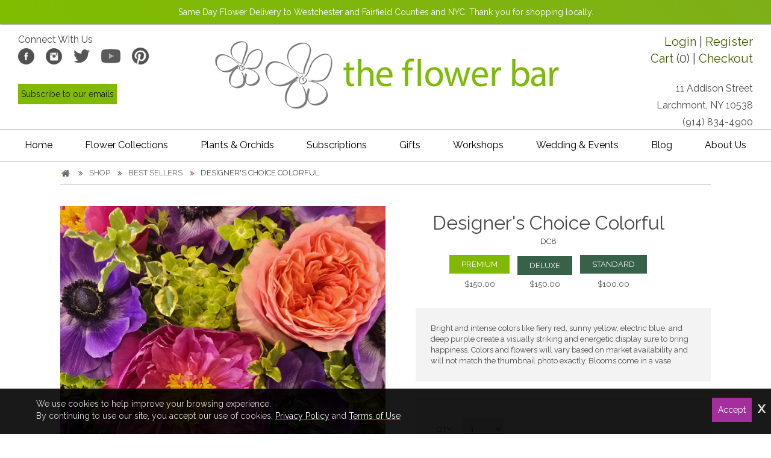

--- FILE ---
content_type: text/html; charset=UTF-8
request_url: https://the-flower-bar.com/products/productDetails?cat_id=4955&cat_name=Designer%27s%20Choice&prod_id=120295
body_size: 24276
content:
<!DOCTYPE html>
<html lang="en">
<head>
	<!-- vcheck 1.22 -->
	<meta charset="utf-8">
	<title>Designer's Choice Colorful - The Flower Bar</title>
	<meta http-equiv="X-UA-Compatible" content="IE=edge"></meta>
	<meta name="viewport" content="width=device-width, initial-scale=1"></meta>
	<meta name="description" content="Bright and intense colors like fiery red, sunny yellow, electric blue, and deep purple create a visually striking and energetic display sure to bring happiness. Colors and flowers will vary based on market availability and will not match the thumbnail photo exactly. Blooms come in a vase."></meta>
	<meta name="keywords" content="Same day flower delivery new york, same day flower delivery, same day flower delivery nyc, order flowers online for delivery, larchmont florist, flower shops in larchmont ny, westchester flowers"></meta>
	<link rel="canonical" href="https://the-flower-bar.com/larchmont-florist/products/productDetails?prod_id=120295" />
	<script type="text/javascript">
		base_url = "https://the-flower-bar.com/";
	</script>
		<link rel="shortcut icon" href="https://d775ypbe1855i.cloudfront.net/favicons/default_favicon.ico">
	<link rel="preload" href="https://fonts.googleapis.com/css?family=Raleway:200,400&display=swap" as="style" onload="this.onload=null;this.rel='stylesheet'" />

	<link rel="stylesheet" href="https://d5a894zvit21j.cloudfront.net/layouts/lime/lime-combined.5.min.css?v=35">

	<script src="https://d5a894zvit21j.cloudfront.net/scripts/jquery-3.1.1.min.1.js" type="text/javascript"></script>

	<!--[if lt IE 9]>
	<script src="https://oss.maxcdn.com/html5shiv/3.7.2/html5shiv.min.js"></script>
	<script src="https://oss.maxcdn.com/respond/1.4.2/respond.min.js"></script>
	<![endif]-->
		<meta property="og:title" content="Designer's Choice Colorful - The Flower Bar - The Flower Bar"/>
	<meta property="og:description" content="Bright and intense colors like fiery red, sunny yellow, electric blue, and deep purple create a visually striking and energetic display sure to bring happiness. Colors and flowers will vary based on market availability and will not match the thumbnail photo exactly. Blooms come in a vase."/>
		<meta property="og:url" content="https://the-flower-bar.com/larchmont-florist/products/productDetails?prod_id=120295"/>	

	<meta property="og:site_name" content="The Flower Bar"/>
	<meta property="og:image" content="https://d775ypbe1855i.cloudfront.net/large/28/28_1750948612_7245.png" />
	<meta property="og:type" content="product.item" />
	<meta property="fb:app_id" content="248632898632840" />
	<meta name="twitter:card" content="summary_large_image"></meta>
	<meta name="twitter:site" content="@TheFlowerBarNY" />

	
<script type="text/javascript">
	function gfaTrack(){
		request = {};
		request.action = "gfa/gfaTrack";
		request.type = "POST";
		request.nonblocking = true;
		request.dataType = "json";
		request.callback = function(results){ };
		request.data = {'referrer':document.referrer};
		doAjax(request);
	}
	
	$(document).ready(function(){
		gfaTrack();
	});
</script>

		<!-- Google tag (gtag.js) -->
		<script async src="https://www.googletagmanager.com/gtag/js?id=G-HH846NN818"></script>
		<script>
		  window.dataLayer = window.dataLayer || [];
		  function gtag(){dataLayer.push(arguments);}
		  gtag('js', new Date());

		  gtag('config', 'G-HH846NN818');
		</script>
		<!-- Facebook Pixel Code -->
<script>
	!function(f,b,e,v,n,t,s)
	{if(f.fbq)return;n=f.fbq=function(){n.callMethod?
	n.callMethod.apply(n,arguments):n.queue.push(arguments)};
	if(!f._fbq)f._fbq=n;n.push=n;n.loaded=!0;n.version='2.0';
	n.queue=[];t=b.createElement(e);t.async=!0;
	t.src=v;s=b.getElementsByTagName(e)[0];
	s.parentNode.insertBefore(t,s)}(window,document,'script',
	'https://connect.facebook.net/en_US/fbevents.js');
	 fbq('init', '366863530555867');
	fbq('track', 'PageView');
</script>
<noscript>
 <img height="1" width="1"
src="https://www.facebook.com/tr?id=366863530555867&ev=PageView
&noscript=1"/>
</noscript>
<!-- End Facebook Pixel Code -->
<!-- Pinterest Pixel Base Code -->
 <script type="text/javascript">
   !function(e){if(!window.pintrk){window.pintrk=function(){window.pintrk.queue.push(
     Array.prototype.slice.call(arguments))};var
     n=window.pintrk;n.queue=[],n.version="3.0";var
     t=document.createElement("script");t.async=!0,t.src=e;var
     r=document.getElementsByTagName("script")[0];r.parentNode.insertBefore(t,r)}}("https://s.pinimg.com/ct/core.js");
   pintrk('load', '2612965777894');
   pintrk('page');
 </script>
 <noscript>
   <img height="1" width="1" style="display:none;" alt="" src="https://ct.pinterest.com/v3/?tid=2612965777894&event=init&noscript=1" />
 </noscript>
 <!-- End Pinterest Pixel Base Code -->

<script id="signupScript" src="//static.ctctcdn.com/js/signup-form-widget/current/signup-form-widget.min.js" async defer></script>

<!-- Begin Constant Contact Active Forms -->

<script> var _ctct_m = "bf44aa4a110719ba329f628c8f98e0bb"; </script>



<!-- End Constant Contact Active Forms -->
<script defer data-domain="the-flower-bar.com" src="https://plausible.io/js/script.js"></script>
</head>
<body>
	<noscript>
	    <link href="https://fonts.googleapis.com/css?Raleway:200,400&display=swap" rel="stylesheet" type="text/css" />
	</noscript>
	<!-- Google Tag Manager (noscript) -->
	<noscript><iframe src="https://www.googletagmanager.com/ns.html?id=G-HH846NN818"
	height="0" width="0" style="display:none;visibility:hidden"></iframe></noscript>
	<!-- End Google Tag Manager (noscript) -->
<div id="delivery_mode_popup" class="popup">
	<span id="delivery_mode_popup_close" style="float:right; margin-right: 10px; cursor:pointer;">[Close]</span>
	<div class="stacks2">
		<div class="stack_wrapper activee" id="stack_wrapper_delivery_mode">
			<button class="stack2_header"><span class='circle-font'>1</span>Delivery or Pickup<span class="stack_edit"><span style="cursor:pointer; color: #337ab7;">[Change]</span></span></button>
			<div class="stack2">
				<div class="image-button delivery_mode_option_wrapper">
					<div id="delivery_mode_pickup" class="delivery_mode_option" style="
					"></div>
				</div>
				<div class="image-button delivery_mode_option_wrapper">
					<div id="delivery_mode_deliver" class="delivery_mode_option"></div>
				</div>
				<div class="clear"></div>
			</div>
			<div id="delivery_mode_condensed" class="stack_condensed">
			</div>
		</div>
		<div class="stack_wrapper" id="stack_wrapper_delivery_mode_where">
			<button class="stack2_header"><span class='circle-font'>2</span>Where is it going?<span class="stack_edit"><span style="cursor:pointer; color: #337ab7;">[Change]</span></span></button>
			<div class="stack2" style="width:100%; min-height: 100px;">
				<div id="address_lookup_wrapper">
					<div class="form-wrapper">
						<label>Address Lookup</label>
						<input validation="blank" class="address_lookup" id="popup_recipient_lookup" handler="popup_recipient_init" placeholder="Enter recipient's address" type="text" style="width: 100%;"></input>
					</div>
				</div>
				<div class="clear"></div>
				<div id="address_verification_wrapper" class="form" style="display:none;">
					<div id="did_you_mean_wrapper" style="display:none;">
						<label>Did you mean</label>
						<div id="did_you_mean" style="padding:10px; width: 100%; box-sizing:border-box; border: 1px #a39e9e solid; background-color: #eff5ef;">
							<span id="did_you_mean_address"></span>
							<div id="did_you_mean_actions" style="float:right;">
								<input id="did_you_mean_yes" type="button" value="Yes" />
								<input id="did_you_mean_no" type="button" value="No" />
							</div>
						</div>
					</div>
					<div id="verify_wrapper" style="display:none;">
						<p><b><i>Please enter the recipient's address below.</i></b></p>
						<div class="form-wrapper">
							<label>Address 1</label>
							<input validation="blank" id="popup_recipient_address_1" name="recipient_address_1" type="text" placeholder="Address 1" style="width:100%;"/>
						</div>
						<div class="clear"></div>
						<div class="form-wrapper">
							<label>Address 2</label>
							<input id="popup_recipient_address_2" name="recipient_address_2" type="text" placeholder="Enter Suite #, Apt #, etc." value="" style="width:100%;"/>
						</div>
						<div class="clear"></div>
						<div class="form-wrapper left">
							<label>City</label>
							<input validation="blank" id="popup_recipient_city" name="recipient_city" type="text" placeholder="City" value="" />
						</div>
						<div class="form-wrapper left">
							<label>State</label>
							<input validation="blank" id="popup_recipient_state" name="recipient_state" type="text" placeholder="State" value=""/>
						</div>
						<div class="form-wrapper left">
							<label>Zip</label>
							<input validation="blank" id="popup_recipient_zip" name="recipient_zip" type="text" placeholder="Zip" value=""/>
						</div>
						<div class="form-wrapper left">
							<label>Country</label>
							<select validation="blank" id="popup_recipient_country" name="recipient_country" type="text">
								<option value="">-Please Select A Country-</option>
								<option value="AF">Afghanistan</option>
								<option value="AX">Åland</option>
								<option value="AL">Albania</option>
								<option value="DZ">Algeria</option>
								<option value="AS">American Samoa</option>
								<option value="AD">Andorra</option>
								<option value="AO">Angola</option>
								<option value="AI">Anguilla</option>
								<option value="AQ">Antarctica</option>
								<option value="AG">Antigua and Barbuda</option>
								<option value="AR">Argentina</option>
								<option value="AM">Armenia</option>
								<option value="AW">Aruba</option>
								<option value="AU">Australia</option>
								<option value="AT">Austria</option>
								<option value="AZ">Azerbaijan</option>
								<option value="BS">Bahamas</option>
								<option value="BH">Bahrain</option>
								<option value="BD">Bangladesh</option>
								<option value="BB">Barbados</option>
								<option value="BY">Belarus</option>
								<option value="BE">Belgium</option>
								<option value="BZ">Belize</option>
								<option value="BJ">Benin</option>
								<option value="BM">Bermuda</option>
								<option value="BT">Bhutan</option>
								<option value="BO">Bolivia</option>
								<option value="BQ">Bonaire</option>
								<option value="BA">Bosnia and Herzegovina</option>
								<option value="BW">Botswana</option>
								<option value="BV">Bouvet Island</option>
								<option value="BR">Brazil</option>
								<option value="IO">British Indian Ocean Territory</option>
								<option value="VG">British Virgin Islands</option>
								<option value="BN">Brunei</option>
								<option value="BG">Bulgaria</option>
								<option value="BF">Burkina Faso</option>
								<option value="BI">Burundi</option>
								<option value="KH">Cambodia</option>
								<option value="CM">Cameroon</option>
								<option value="CA">Canada</option>
								<option value="CV">Cape Verde</option>
								<option value="KY">Cayman Islands</option>
								<option value="CF">Central African Republic</option>
								<option value="TD">Chad</option>
								<option value="CL">Chile</option>
								<option value="CN">China</option>
								<option value="CX">Christmas Island</option>
								<option value="CC">Cocos [Keeling] Islands</option>
								<option value="CO">Colombia</option>
								<option value="KM">Comoros</option>
								<option value="CD">Congo</option>
								<option value="CK">Cook Islands</option>
								<option value="CR">Costa Rica</option>
								<option value="HR">Croatia</option>
								<option value="CU">Cuba</option>
								<option value="CW">Curacao</option>
								<option value="CY">Cyprus</option>
								<option value="CZ">Czechia</option>
								<option value="DK">Denmark</option>
								<option value="DJ">Djibouti</option>
								<option value="DM">Dominica</option>
								<option value="DO">Dominican Republic</option>
								<option value="TL">East Timor</option>
								<option value="EC">Ecuador</option>
								<option value="EG">Egypt</option>
								<option value="SV">El Salvador</option>
								<option value="GQ">Equatorial Guinea</option>
								<option value="ER">Eritrea</option>
								<option value="EE">Estonia</option>
								<option value="ET">Ethiopia</option>
								<option value="FK">Falkland Islands</option>
								<option value="FO">Faroe Islands</option>
								<option value="FJ">Fiji</option>
								<option value="FI">Finland</option>
								<option value="FR">France</option>
								<option value="GF">French Guiana</option>
								<option value="PF">French Polynesia</option>
								<option value="TF">French Southern Territories</option>
								<option value="GA">Gabon</option>
								<option value="GM">Gambia</option>
								<option value="GE">Georgia</option>
								<option value="DE">Germany</option>
								<option value="GH">Ghana</option>
								<option value="GI">Gibraltar</option>
								<option value="GR">Greece</option>
								<option value="GL">Greenland</option>
								<option value="GD">Grenada</option>
								<option value="GP">Guadeloupe</option>
								<option value="GU">Guam</option>
								<option value="GT">Guatemala</option>
								<option value="GG">Guernsey</option>
								<option value="GN">Guinea</option>
								<option value="GW">Guinea-Bissau</option>
								<option value="GY">Guyana</option>
								<option value="HT">Haiti</option>
								<option value="HM">Heard Island and McDonald Islands</option>
								<option value="HN">Honduras</option>
								<option value="HK">Hong Kong</option>
								<option value="HU">Hungary</option>
								<option value="IS">Iceland</option>
								<option value="IN">India</option>
								<option value="ID">Indonesia</option>
								<option value="IR">Iran</option>
								<option value="IQ">Iraq</option>
								<option value="IE">Ireland</option>
								<option value="IM">Isle of Man</option>
								<option value="IL">Israel</option>
								<option value="IT">Italy</option>
								<option value="CI">Ivory Coast</option>
								<option value="JM">Jamaica</option>
								<option value="JP">Japan</option>
								<option value="JE">Jersey</option>
								<option value="JO">Jordan</option>
								<option value="KZ">Kazakhstan</option>
								<option value="KE">Kenya</option>
								<option value="KI">Kiribati</option>
								<option value="XK">Kosovo</option>
								<option value="KW">Kuwait</option>
								<option value="KG">Kyrgyzstan</option>
								<option value="LA">Laos</option>
								<option value="LV">Latvia</option>
								<option value="LB">Lebanon</option>
								<option value="LS">Lesotho</option>
								<option value="LR">Liberia</option>
								<option value="LY">Libya</option>
								<option value="LI">Liechtenstein</option>
								<option value="LT">Lithuania</option>
								<option value="LU">Luxembourg</option>
								<option value="MO">Macao</option>
								<option value="MK">Macedonia</option>
								<option value="MG">Madagascar</option>
								<option value="MW">Malawi</option>
								<option value="MY">Malaysia</option>
								<option value="MV">Maldives</option>
								<option value="ML">Mali</option>
								<option value="MT">Malta</option>
								<option value="MH">Marshall Islands</option>
								<option value="MQ">Martinique</option>
								<option value="MR">Mauritania</option>
								<option value="MU">Mauritius</option>
								<option value="YT">Mayotte</option>
								<option value="MX">Mexico</option>
								<option value="FM">Micronesia</option>
								<option value="MD">Moldova</option>
								<option value="MC">Monaco</option>
								<option value="MN">Mongolia</option>
								<option value="ME">Montenegro</option>
								<option value="MS">Montserrat</option>
								<option value="MA">Morocco</option>
								<option value="MZ">Mozambique</option>
								<option value="MM">Myanmar [Burma]</option>
								<option value="NA">Namibia</option>
								<option value="NR">Nauru</option>
								<option value="NP">Nepal</option>
								<option value="NL">Netherlands</option>
								<option value="NC">New Caledonia</option>
								<option value="NZ">New Zealand</option>
								<option value="NI">Nicaragua</option>
								<option value="NE">Niger</option>
								<option value="NG">Nigeria</option>
								<option value="NU">Niue</option>
								<option value="NF">Norfolk Island</option>
								<option value="KP">North Korea</option>
								<option value="MP">Northern Mariana Islands</option>
								<option value="NO">Norway</option>
								<option value="OM">Oman</option>
								<option value="PK">Pakistan</option>
								<option value="PW">Palau</option>
								<option value="PS">Palestine</option>
								<option value="PA">Panama</option>
								<option value="PG">Papua New Guinea</option>
								<option value="PY">Paraguay</option>
								<option value="PE">Peru</option>
								<option value="PH">Philippines</option>
								<option value="PN">Pitcairn Islands</option>
								<option value="PL">Poland</option>
								<option value="PT">Portugal</option>
								<option value="PR">Puerto Rico</option>
								<option value="QA">Qatar</option>
								<option value="CG">Republic of the Congo</option>
								<option value="RE">Réunion</option>
								<option value="RO">Romania</option>
								<option value="RU">Russia</option>
								<option value="RW">Rwanda</option>
								<option value="BL">Saint Barthélemy</option>
								<option value="SH">Saint Helena</option>
								<option value="KN">Saint Kitts and Nevis</option>
								<option value="LC">Saint Lucia</option>
								<option value="MF">Saint Martin</option>
								<option value="PM">Saint Pierre and Miquelon</option>
								<option value="VC">Saint Vincent and the Grenadines</option>
								<option value="WS">Samoa</option>
								<option value="SM">San Marino</option>
								<option value="ST">São Tomé and Príncipe</option>
								<option value="SA">Saudi Arabia</option>
								<option value="SN">Senegal</option>
								<option value="RS">Serbia</option>
								<option value="SC">Seychelles</option>
								<option value="SL">Sierra Leone</option>
								<option value="SG">Singapore</option>
								<option value="SX">Sint Maarten</option>
								<option value="SK">Slovakia</option>
								<option value="SI">Slovenia</option>
								<option value="SB">Solomon Islands</option>
								<option value="SO">Somalia</option>
								<option value="ZA">South Africa</option>
								<option value="GS">South Georgia and the South Sandwich Islands</option>
								<option value="KR">South Korea</option>
								<option value="SS">South Sudan</option>
								<option value="ES">Spain</option>
								<option value="LK">Sri Lanka</option>
								<option value="SD">Sudan</option>
								<option value="SR">Suriname</option>
								<option value="SJ">Svalbard and Jan Mayen</option>
								<option value="SZ">Swaziland</option>
								<option value="SE">Sweden</option>
								<option value="CH">Switzerland</option>
								<option value="SY">Syria</option>
								<option value="TW">Taiwan</option>
								<option value="TJ">Tajikistan</option>
								<option value="TZ">Tanzania</option>
								<option value="TH">Thailand</option>
								<option value="TG">Togo</option>
								<option value="TK">Tokelau</option>
								<option value="TO">Tonga</option>
								<option value="TT">Trinidad and Tobago</option>
								<option value="TN">Tunisia</option>
								<option value="TR">Turkey</option>
								<option value="TM">Turkmenistan</option>
								<option value="TC">Turks and Caicos Islands</option>
								<option value="TV">Tuvalu</option>
								<option value="UM">U.S. Minor Outlying Islands</option>
								<option value="VI">U.S. Virgin Islands</option>
								<option value="UG">Uganda</option>
								<option value="UA">Ukraine</option>
								<option value="AE">United Arab Emirates</option>
								<option value="GB">United Kingdom</option>
								<option value="US">United States</option>
								<option value="UY">Uruguay</option>
								<option value="UZ">Uzbekistan</option>
								<option value="VU">Vanuatu</option>
								<option value="VA">Vatican City</option>
								<option value="VE">Venezuela</option>
								<option value="VN">Vietnam</option>
								<option value="WF">Wallis and Futuna</option>
								<option value="EH">Western Sahara</option>
								<option value="YE">Yemen</option>
								<option value="ZM">Zambia</option>
								<option value="ZW">Zimbabwe</option>
							</select>
						</div>
					</div>
				</div>
				<div class="clear"></div>
				<input id="delivery_mode_where_next" type="button" class="btn" value="Next" style="float:right; width:125px; margin-top:50px;">
			</div>
			<div id="delivery_mode_where_condensed" class="stack_condensed">
			</div>
		</div>

		<div class="stack_wrapper" id="stack_wrapper_delivery_mode_when">
			<button class="stack2_header"><span class='circle-font'>3</span><span id="delivery_mode_when_header">When?</span></button>
			<div class="stack2" style="width:100%;">
				<div style="float:left; margin-right: 25px;">
					<div id="delivery_mode_when_date" style="float:left; width:100%;"></div>
					<div id="delivery_mode_when_legend" style="float:left; padding:5px; display:none;">
						<div class="legend_wrapper">
							<div class="legend_key" style="background-color:#5cc4ef;"></div>
							<div class="legend_text">Current Date</div>
						</div>
						<div class="legend_wrapper">
							<div class="legend_key" style="background-color:#ff7a7a;"></div>
							<div class="legend_text">Unavailable</div>
						</div>
						<div class="legend_wrapper">
							<div class="legend_key" style="background-color:orange;"></div>
							<div class="legend_text">Special Hours</div>
						</div>
					</div>
					<div id="date_note"></div>
				</div>
				<div style="float:left;">
					<div id="pickup_time_wrapper" style="display:none;">
						<p style="font-size: 1.17em; font-weight: bold;">Choose a Pickup Time</p>
						<select id="delivery_mode_when_time" style="padding-top: 5px; padding-bottom: 5px; padding-left: 5px; outline:none; width:auto;">
						</select>
					</div>
					<div id="delivery_time_wrapper" style="margin-left:10px;">
						<ul class="clean_options" id="time_range_options" style="display:none;">
						</ul>
					</div>
				</div>
				<div class="clear"></div>
				<input id="delivery_mode_when_next" type="button" class="btn" value="Next" style="float:right; width:125px;">
			</div>
			<div id="delivery_mode_when_condensed" class="stack_condensed">
			</div>
		</div>
	</div>
</div>

<script type="text/javascript">
	function set_delivery_options(args){
		all_timing = args;
		timing_info = args.timinginfo;
		time_range_options = args.time_range_options;
		event_range_options = args.event_range_options;
		var datepicker = $("#delivery_mode_when_date").datepicker().data('datepicker');
		datepicker.show();
	}

	function find_open_date(curr_date, mode){
		if (curr_date != ""){
			var split_date = curr_date.split("/");
		}else{
			curr_date = new Date();
			var split_date = [];
			split_date[0] = curr_date.getMonth();
			split_date[1] = curr_date.getDate();
			split_date[2] = curr_date.getFullYear();
		}
		var cm = split_date[0];
		var cd = split_date[1];
		var found = 0;
		while (typeof timing_info[cm] !="undefined"){
			while (typeof timing_info[cm][cd] !="undefined"){
				switch (mode){
					case 0:
						if (typeof timing_info[cm][cd].pickup_available !="undefined" && timing_info[cm][cd].pickup_available == 1){
							found = 1;
						}
					break;
					case 1:
						if (typeof timing_info[cm][cd].delivery_available !="undefined" && timing_info[cm][cd].delivery_available == 1){
							found = 1;
						}
					break;
				}
				if (found == 1){
					var t_datepicker = $("#delivery_mode_when_date").data('datepicker');
					var split_date = timing_info[cm][cd].day.split("-");
					var new_date = new Date();
					new_date.setMonth;
					new_date.setDate(split_date[2]);
					new_date.setFullYear(split_date[0]);
					t_datepicker.selectDate(new_date);
					return;
				}
				cd ++;
			}
			cm ++;
			cd = 1;
		}
	}

	function set_delivery_recipient_address(callback){
		request = {};
		request.action = "cart/saveRecipientAddress";
		request.nonblocking = true;
		request.type = "POST";
		request.dataType = "json";
		request.callback = function(results){ callback(results) };
		request.data = {};
		request.data.delivery_mode = 1;
		request.data.recipient = prepForm($("#verify_wrapper"));

		doAjax(request);
	}

	function set_delivery_mode(delivery_mode, callback){
		request = {};
		if (typeof callback == "function"){
			request.callback = function(results){ callback(results); }
		}
		request.nonblocking = true;
		request.action = "cart/saveDeliveryMode";
		request.type = "POST";
		request.dataType = "json";
		request.data = {};
		request.data.delivery_mode = delivery_mode

		doAjax(request);
	}

	function set_delivery_timing(delivery_date, delivery_time, time_range, callback){
		request = {};
		if (typeof callback == "function"){
			request.callback = function(results){ callback(results); }
		}
		request.nonblocking = true;
		request.action = "cart/saveDeliveryTime";
		request.type = "POST";
		request.dataType = "json";
		request.data = {};
		request.data.delivery_date = delivery_date;
		request.data.delivery_time = delivery_time;
		request.data.time_range = time_range;

		doAjax(request);
	}

	function update_delivery_options(callback){
		request = {};
		if (typeof callback == "function"){
			request.callback = function(results){ callback(results); }
		}
		request.nonblocking = true;
		request.action = "cart/getDeliveryOptions";
		request.type = "POST";
		request.dataType = "json";
		request.data = {};
		var datepicker = $("#delivery_mode_when_date").datepicker().data('datepicker');
		request.data.start_date = (datepicker.currentDate.getMonth()+1)+"/"+datepicker.currentDate.getDay()+"/"+datepicker.currentDate.getFullYear();
		request.data.address = $("#popup_recipient_address_1").val()+","+$("#popup_recipient_city").val()+","+$("#popup_recipient_state").val();
		request.data.zip = $("#popup_recipient_zip").val();
		request.data.country = $("#popup_recipient_country").val();
		if (order_mode == "pickup"){
			request.data.pickup = 1;
		}else{
			request.data.pickup = 0;
		}
		doAjax(request);
	}

	$(document).ready(function(){

		$("#delivery_mode_deliver").click(function(){
			order_mode = "delivery";

			$("#delivery_mode_condensed").html("<p style='font-size: 1.17em; font-weight: bold;'>Delivery</p>");
			$("#stack_wrapper_delivery_mode_when").find(".circle-font").html("3");
			$("#delivery_mode_when_header").html("When would you like your order delivered?");
			$("#stack_wrapper_delivery_mode_where").show();

			// Hide Time Picker
			$("#pickup_time_wrapper").hide();
			$("#delivery_time_wrapper").show();

			condense_stack($("#stack_wrapper_delivery_mode"));
		});

		$("#delivery_mode_pickup").click(function(){

				order_mode = "pickup";
				$("#delivery_mode_condensed").html("<p style='font-size: 1.17em; font-weight: bold;'>Pickup</p>");
				$("#stack_wrapper_delivery_mode_where").hide();
				$("#delivery_mode_when_header").html("When would you like to pick up your order?");
				$("#stack_wrapper_delivery_mode_when").find(".circle-font").html("2");
		    	$("#delivery_mode_popup .stacks2").eff5("block");
				$("#delivery_time_wrapper").hide();
				$("#pickup_time_wrapper").show();
		    	set_delivery_mode(0, function(){
					update_delivery_options(function(results){
						set_delivery_options(results);
						var del_date = "";
						find_open_date(del_date, 0);
						$("#delivery_mode_popup").find(".stacks2").eff5("unblock");
						condense_stack($("#stack_wrapper_delivery_mode"),0,1);
					});
				});
		});
		$("#delivery_mode_where_next").click(function(){
			if (validate_form($("#address_lookup_wrapper"))){
				// If the address is verified
				if (address_verified == 1){
					trigger_delivery_where();
				}else{
					if (verifying_address == 0){
						trigger_verification();
					}else{
						if (!validate_form($("#address_verification_wrapper"))){
							return;
						}
						trigger_delivery_where();
					}
				}
				return false;
			}else{
				return false;
			}
		});


		// Get the date information

		$("#delivery_mode_when_date").datepicker({
			timepicker: false,
	        language: 'en',
	        inline: true,
			onChangeView: function (view){
				this.view = "days";
				console.log(view);
				return false;
			},
	        startDate: new Date(),
	        minDate: new Date(),
			onRenderCell: function(date, cellType) {
				if (typeof timing_info !="undefined"){
					if (cellType == 'day'){
						var c_date = new Date();

						if (typeof timing_info[date.getMonth()+1] != "undefined" && typeof timing_info[date.getMonth()+1][date.getDate()] != "undefined"){
							day_man = timing_info[date.getMonth()+1][date.getDate()];
							if (typeof day_man.delivery_available_reason !="undefined" && day_man.delivery_available_reason != ""){
								return{
					                classes: 'when-day-special'
					            }
							}else{
								if ( (order_mode == "delivery" && day_man.delivery_available == 0) || (order_mode == "pickup" && day_man.pickup_available == 0) ){
									return{
						                disabled: true
						            }
								}
							}
						}
					}
				}
		    },
		    onChangeMonth: function (month, year){
		    	// Check the date range
		    	$("#stack_wrapper_delivery_mode_when").eff5("block");
		    	update_delivery_options(function(results){ $("#stack_wrapper_delivery_mode_when").eff5("unblock"); set_delivery_options(results)});
		    },
			onSelect: function(formattedDate, date, picker){
				if (typeof timing_info == "undefined"){
					return;
				}
				if (typeof timing_info[date.getMonth()+1] != "undefined" && typeof timing_info[date.getMonth()+1][date.getDate()] != "undefined"){
					day_man = timing_info[date.getMonth()+1][date.getDate()];
					day_man2 = day_man;

					d_note = "";
					ar = 0;
					ef = 0;
					pf = 0;
					se = 0;
					unavailable = 0;
					bac = day_man;
					if ( (order_mode == "delivery" && day_man2.delivery_available == 0) || (order_mode == "pickup" && day_man2.pickup_available == 0)){
						unavailable = 1;
						$("#delivery_mode_when_next").css("opacity", 0.5);
						$("#delivery_time_wrapper").fadeOut();
					}else{
						$("#delivery_mode_when_next").css("opacity", 1);
						if (all_timing.basic.nonlocal == 1){
							$("#delivery_time_wrapper").fadeOut();
						}else{
							if (typeof day_man2.no_timed_options !="undefined" && day_man2.no_timed_options == 1){
								if ($("#time_range_options").find(".selected").length > 0){
									$($("#time_range_options li")[0]).addClass("selected");
								}
								$("#delivery_time_wrapper").fadeOut();
							}else{
								$("#delivery_time_wrapper").fadeIn();
							}
						}
					}
					if (typeof day_man.delivery_available_reason !="undefined" && day_man.delivery_available_reason != ""){
						ar = 1;
					}

					if (all_timing.basic.is_pickup == 0){
						if (typeof day_man.delivery_day_fee != "undefined" && parseFloat(day_man.delivery_day_fee) > 0){
							ef = 1;
						}
						if (typeof day_man.is_special != "undefined" && parseInt(day_man.is_special) == 1){
							se = 1;
						}
					}else{
						if (typeof day_man.pickup_0 != "undefined" && parseFloat(day_man.pickup_0) > 0){
							pf = 1;
						}
					}

					if (se == 1 && unavailable == 0){
						if (typeof day_man.message !="undefined" && day_man.message != ""){
							d_note += "<br />"+day_man.message;
						}
						if (Number(day_man.event_fee) > 0){
							d_note +="<br /><b>"+day_man.special_event+"</b> incurs an extra $"+Number(day_man.event_fee).toFixed(2)+" delivery fee."
						}
					}else{
					if (ef == 1){
						d_note +="<b>"+day_man.delivery_day_name+"</b>";
					}
					if (ar == 1){
						d_note += "<br />"+day_man.delivery_available_reason;
					}
					if (ef == 1 && unavailable == 0){
						d_note +="<br />This incurs an extra $"+day_man.delivery_day_fee+" delivery fee."
					}
					if (pf == 1 && unavailable == 0){
						d_note +="<br />This incurs an extra $"+day_man.pickup_0+" pickup fee."
					}
					}

					// Service Charge Notice
					if (all_timing.basic.nonlocal == 1 && unavailable == 0){
						if (typeof day_man.service_fee !="undefined" && parseFloat(day_man.service_fee) > 0){
							if (all_timing.basic.international != "undefined" && all_timing.basic.international == 1){
								d_note += "<br />International orders require two days advance<br />notice and incur a $"+day_man.service_fee+" service fee.";
							}else{
								d_note += "<br />Out of town orders incur a $"+day_man.service_fee+" service fee.";
							}
						}
					}
					$("#date_note").html(d_note);

					if (day_man.pickup_start){
						parts = String(day_man.pickup_start).split(".");
					}else{
						parts = [];
					}

					if (day_man.pickup_end){
						parts_end = String(day_man.pickup_end).split(".");
						if (typeof parts_end[1] !="undefined"){
							parts_end[1] = "."+Number(parts_end[1]);
						}else{
							parts_end[1] = 0;
						}
					}else{
						parts_end = [];
					}

					if (day_man.store_end){
						parts_store_end = String(day_man.store_end).split(".");
						if (typeof parts_store_end[1] !="undefined"){
							parts_store_end[1] = "."+Number(parts_store_end[1]);
						}else{
							parts_store_end[1] = 0;
						}
					}else{
						parts_store_end = [];
					}

					start_hour = parseInt(parts[0]);

					if (parts[1]){
						start_minute = Math.round(parseFloat("."+parts[1])*60);
					}else{
						start_minute = 0;
					}

					end_hour = parseInt(parts_end[0]);

					if (parts_end[1]){
						end_minute = Math.round(parseFloat(parts_end[1])*60);
					}else{
						end_minute = 0;
					}

					store_end_hour = parseInt(parts_store_end[0]);

					if (parts_store_end[1]){
						store_end_minute = Math.round(parseFloat(parts_store_end[1])*60);
					}else{
						store_end_minute = 0;
					}


					var del_time = "";
					if (!$("#delivery_mode_when_time").val()){
						if (del_time != ""){
							the_last_p_selection = del_time;
						}else{
							the_last_p_selection = "";
						}
					}else{
						the_last_p_selection = $("#delivery_mode_when_time").val();
					}
					$("#delivery_mode_when_time").empty();
					//$("#delpickuptime").append("<option value=-1>Anytime</option>");
					time_ops = "";
					if (start_minute > 0 && start_minute <=15){
						start_minute = 15;
					}else if (start_minute >= 16 && start_minute <=30){
						start_minute = 30;
					}else if (start_minute >= 31 && start_minute <=45){
						start_minute = 45;
					}else if (start_minute >= 46){
						start_minute = 0;
						start_hour ++;
					}

					begin_hour = start_hour;
					begin_minute = start_minute;
					good = 1;

					j = 0;
					using_slots = 0;
					if (typeof all_timing.use_pickup_slots !="undefined" && all_timing.use_pickup_slots == 1){ // Pickup Slots are active
						// Check the current day
						abc = date;
						selected_day = (date.getMonth()+1)+"/"+date.getDate()+"/"+date.getFullYear();
						if (typeof all_timing.slots[selected_day] !="undefined" && typeof all_timing.slots[selected_day].capacity !="undefined"){
							current_slot = all_timing.slots[selected_day];
							using_slots = 1;
						}
					}
					//using_slots = 0;
					while (good == 1 && j < 200){
						j ++;
						if (start_hour > 12){
							h = start_hour - 12;
						}else{
							h = start_hour;
						}
						if (start_hour >= 12){
							md = "PM";
						}else{
							md = "AM";
						}
						if (start_minute < 10){

							pad_m = "0"+start_minute;
						}else{
							pad_m = start_minute;
						}
						a_time = h+":"+pad_m+" "+md;
						if (a_time == the_last_p_selection){
							a_selected = " SELECTED ";
						}else{
							a_selected = "";
						}

						// Check for rushhhh
						a_rush = "";
						found_time = 0;
						if (all_timing.basic.is_pickup == 1 && day_man.today == 1){
							for (k in all_timing.pickup_time_range_options){
								if (k == 99){ // After Hours
									if (start_hour >= store_end_hour){
										if (start_minute >= store_end_minute || start_hour > store_end_hour){
											if (Number(all_timing.pickup_time_range_options[k]).toFixed(2) > 0){
												a_rush = " (+$"+Number(all_timing.pickup_time_range_options[k]).toFixed(2)+")";
											}
											found_time = 1;
										}
									}
								}else if(found_time == 0){
									rush_hours = k;
									if (start_hour - begin_hour < k || (start_hour - begin_hour == k && start_minute <= begin_minute)){
										if (Number(all_timing.pickup_time_range_options[k]).toFixed(2) > 0){
											a_rush = " (+$"+Number(all_timing.pickup_time_range_options[k]).toFixed(2)+")";
										}
										found_time = 1;
									}
								}
							}
						}
						if (using_slots == 1){
							// Check the current day
							//selected_day = (date.getMonth()+1)+"/"+date.getDate()+"/"+date.getYear();
							a = selected_day.split("/");
							if (a[1].length == 1){
								used_day = a[0]+"/"+"0"+a[1]+"/"+a[2];
							}else{
								used_day = selected_day;
							}
							current_slot = all_timing.slots[selected_day];
							slots_still_available = parseInt(current_slot['capacity']);
							if (typeof all_timing.slots !="undefined" && typeof all_timing.slots[used_day] !="undefined" && typeof all_timing.slots[used_day].slots !="undefined" && typeof all_timing.slots[used_day].slots[a_time] !="undefined"){
								slots_used = parseInt(all_timing.slots[used_day].slots[a_time]);
								slots_still_available = Math.max(0, slots_still_available - slots_used);
							}

							if (h < 10){
								a_slot = "&nbsp;&nbsp;";
							}else{
								a_slot = "";
							}
							a_slot += " ["+slots_still_available+" slots available]";
							if (slots_still_available == 0){
								a_disabled = " disabled ";
							}else{
								a_disabled = "";
							}
						}else{
							a_disabled = "";
							a_slot = "";
						}
						a_str = "<option value='"+a_time+"'"+a_selected+a_disabled+">"+a_time+a_rush+a_slot+"</option>";
						//a_str = "<option value='"+a_time+"'"+a_selected+">"+a_time+a_rush+"</option>";
						$("#delivery_mode_when_time").append(a_str);

						start_minute +=15;
						if (start_minute == 60){
							start_hour ++;
							start_minute = 0;
						}
						if (start_hour >= end_hour){
							if (start_minute >= end_minute){
								good = 0;
							}
						}
					}

					if (all_timing.basic.is_pickup == 1 && day_man.pickup_available == 1){
						$("#delivery_mode_when_time").show();
					}

					// Handle Time Range Options
					time_changed = 0;
					selected_time_range = parseInt($("#time_range_options").find(".selected").attr("oid"));
					if (isNaN(selected_time_range)){
						selected_time_range = 0;
					}
					$("#time_range_options").empty();
					if (typeof all_timing.basic.is_pickup == "undefined" || all_timing.basic.is_pickup == 0){
						var temp_li = $("<li>").attr("oid", 0).html("Anytime");
						if (selected_time_range == 0){
							$(temp_li).addClass("selected");
						}
						$(temp_li).click(function(){
							$(this).parent().find("li").removeClass("selected");
							$(this).addClass("selected");
						});
						$("#time_range_options").append(temp_li);
					}
					// Sameday
					var special_found = 0;
					if (typeof day_man2.event !="undefined" && day_man2.event > 0){ // Special event
						if (typeof event_range_options !="undefined" && typeof event_range_options[day_man2.event] !="undefined"){
							temp_time_range_options = event_range_options[day_man2.event];
							special_found = 1;
						}
					}
					if (special_found == 0){
					if (day_man.today == 1){
						temp_time_range_options = [];
						if (typeof(day_man.delivery_4) !="undefined" && day_man.delivery_4 > 0){
							a = {};
							a.id=-day_man.delivery_4_hours;
							a.name = "Within "+day_man.delivery_4_name+".";
							a.fee = day_man.delivery_4;
							temp_time_range_options.push(a);
						}
						if (typeof(day_man.delivery_6) !="undefined" && day_man.delivery_6 > 0){
							a = {};
							a.id=-day_man.delivery_6_hours;
							a.name = "Within "+day_man.delivery_6_name+".";
							a.fee = day_man.delivery_6;
							temp_time_range_options.push(a);
						}
					}else{
						temp_time_range_options = time_range_options;
					}
					}
					var sel_time = 0;
					for (i in temp_time_range_options){
						if (day_man.next_day == 1){
							if (temp_time_range_options[i].next_day_available == 0){
								continue;
							}
						}
						var text = temp_time_range_options[i].name;
						if (temp_time_range_options[i].fee > 0){
							text += " (+$"+Number(temp_time_range_options[i].fee).toFixed(2)+")";
						}

						var temp_li = $("<li>").attr("oid", temp_time_range_options[i].id).html(text);
						if (selected_time_range == temp_time_range_options[i].id){
							$(temp_li).addClass("selected");
							sel_time = 1;
						}
						$(temp_li).click(function(){
							$(this).parent().find("li").removeClass("selected");
							$(this).addClass("selected");
						});
						$("#time_range_options").append(temp_li);
						time_changed = 1;
					}
				}
				if (1==1 || time_changed == 1){
					$("#time_range_options").show();
					if (sel_time == 0){
						$($("#time_range_options li")[0]).addClass("selected");
					}
				}else{
					$("#time_range_options").hide();
				}
		    }
        });

		$("#delivery_mode_when_date").find(".datepicker--nav-title").addClass("-disabled-");

		$("#delivery_mode_when_next").click(function(){
			if (typeof unavailable !="undefined" && unavailable == 1){
				return;
			}
			switch(order_mode){
				case "pickup": // Pickup
					pickup_mode = "Pickup";
				break;
				case "delivery":
					pickup_mode = "Delivery";
				break;
			}

			// Save The Date
			var datepicker = $("#delivery_mode_when_date").datepicker().data('datepicker');
			if (typeof datepicker.selectedDates[0] == "undefined"){
				datepicker = $("#delivery_mode_when_date").datepicker().data('datepicker');sweetAlert({
					title: pickup_mode+" Date Required",
					text: "Please select a date from the calendar.",
					type: "error",
				});
				return;
			}
			var date = (datepicker.selectedDates[0].getMonth()+1)+"/"+datepicker.selectedDates[0].getDate()+"/"+datepicker.selectedDates[0].getFullYear();
			var time = $("#delivery_mode_when_time").val();
			var time_range = parseInt($("#time_range_options").find(".selected").attr("oid"));
			$("#delivery_mode_popup").eff5("block");
			// Check if any products in the cart need to be flagged
	    	set_delivery_timing(date, time, time_range, function(arguments){
	    		if (typeof changing_recipient_mode !="undefined" && changing_recipient_mode == 1){
					$('#delivery_mode_popup').popup('hide');
					$("#delivery_mode_popup").eff5("unblock");
					sweetAlert({
						title: "Recipient Information",
						text: "Updated! We'll use this new information for your order.",
						type: "success",
					});
					changing_recipient_mode	= 0;
					if ($("#cart_total_price_summary").length > 0){
						args = arguments;
						$("#cart_total_price_summary").fadeOut(function(arguments){
							switch(args.delivery_mode){
								case 0: // Pickup
									$(".cart_delivery_mode_text").html("Pickup");
								break;
								case 1:
									$(".cart_delivery_mode_text").html("Delivery");
								break;
							}
							if (args.totals.delivery_fees > 0){
								$("#cart_delivery_total").html(Number(args.totals.delivery_fees).toFixed(2));
								$("#cart_delivery_total_wrapper").show();
							}else{
								$("#cart_delivery_total_wrapper").hide();
							}
							if (args.totals.delivery_rush_fee > 0){
								$("#cart_delivery_rush").html(Number(args.totals.delivery_rush_fee).toFixed(2));
								$("#cart_delivery_rush_wrapper").show();
							}else{
								$("#cart_delivery_rush_wrapper").hide();
							}
							if (args.totals.service_fees > 0){
								$("#cart_service_charge_total").html(Number(args.totals.service_fees).toFixed(2));
								$("#cart_service_charge_total_wrapper").show();
							}else{
								$("#cart_service_charge_total_wrapper").hide();
							}
							if (args.totals.sales_tax > 0){
								$("#cart_sales_tax_total").html(Number(args.totals.sales_tax).toFixed(2));
								$("#cart_sales_tax_total_wrapper").show();
							}else{
								$("#cart_sales_tax_total_wrapper").hide();
							}
							$("#cart_total").html(Number(args.totals.total).toFixed(2));
							$(this).fadeIn();
						});
					}
	    		}else{
					cart_add_item(cart_temp_item.item_id, cart_temp_item.quantity, cart_temp_item.attributes);
					$(".popup").popup('hide'); // Mayyyybe we hide this, maybe we leave it blocked...
				}
			});
		});
	});
	$(document).ready(function(){
		address_verified = -1;
		verifying_address = 0;
		address = "";
		city = "";
		state = "";
		zip = "";
		country = "";
		bourough = "";
		neighborhood = "";
		number = "";

		var placeSearch, autocomplete;
		var componentForm = {
			street_number: 'short_name',
			route: 'long_name',
			locality: 'long_name',
			administrative_area_level_1: 'short_name',
			country: 'long_name',
			postal_code: 'short_name'
		};

		$("#delivery_mode_popup_close").click(function(){
			changing_recipient_mode = 0;
			$('#delivery_mode_popup').popup('hide');
			$("#address_lookup_wrapper").show();
			$("#address_verification_wrapper").hide();
			$("#autocomplete").val("");
			verifying_address = 0;
		});

		$("#did_you_mean_yes").click(function(){
			// Party on Wayne
			$("#popup_recipient_address_1").val(address);
			$("#popup_recipient_city").val(city);
			$("#popup_recipient_state").val(state);
			$("#popup_recipient_zip").val(zip);
			$("#popup_recipient_country").val(country);
			trigger_delivery_where();
		});
		$("#did_you_mean_no").click(function(){
			//
			pieces = street_selected.split(",");
			$("#verify_wrapper").show();
			$("#delivery_mode_where_next").show();
			$("#did_you_mean_wrapper").hide();
			$("#popup_recipient_address_1").val(pieces[0]);
			//$("#address_verification_address2").val();
			$("#popup_recipient_city").val(pieces[1]);
			$("#popup_recipient_state").val(pieces[2].trim());
			$("#popup_recipient_zip").val("");
			$("#popup_recipient_country").val(pieces[3].trim());
			$("#address_lookup_wrapper").hide();
			$("#address_verification_wrapper").show();
		});
	});

	function trigger_delivery_where(){
		var condensed_summary = $("#popup_recipient_address_1").val()+"<br \>";

		if ($("#popup_recipient_address_2").val() != ""){
			condensed_summary += $("#popup_recipient_address_2").val()+"<br \>";
		}
		condensed_summary += $("#popup_recipient_city").val()+", "+$("#popup_recipient_state").val()+" "+$("#popup_recipient_zip").val()+"<br />";
		if ($("#popup_recipient_country").val() != "US"){
			condensed_summary += $("#popup_recipient_country").val();
		}

		$("#delivery_mode_where_condensed").html(condensed_summary);
    	$("#delivery_mode_popup .stacks2").eff5("block");
    	set_delivery_recipient_address(function(){
    		// Verify the products

    		check_cart_products(function(){
				update_delivery_options(function(results){
					set_delivery_options(results);
					var del_date = "";
					find_open_date(del_date, 1);

					$("#delivery_mode_popup").find(".stacks2").eff5("unblock");
					condense_stack($("#stack_wrapper_delivery_mode_where"));
					$("#address_lookup_wrapper").show();
					$("#address_verification_wrapper").hide();
					$("#autocomplete").val("");
					verifying_address = 0;
					// open it up!
					if (typeof check_cart_results !="undefined"){
						//if (check_cart_results == 1){
						if (check_cart_results == 2){
							window.location = "";
						}
					}
				});
			});
		});
	}

	function check_cart_products_callback(results, callback){
		if (results.success == 1){
			check_cart_results = -1;
			if (results.flagged.length > 0){
				var singular = "product is";
				var singular_product = "product";
				if (results.flagged.length > 1){
					singular = "products are";
					singular_product = "products";
				}

				var html = "The following "+singular+" not available in your recipient's location.";
				html +="<div class='separator' style='border-top:1px solid #b9b9b9; margin-top:5px; margin-bottom:10px; float:left; clear:both; width:100%;'></div>"+
							"<div style='float:left; width: 100%;'>"+
								"<ul style='padding:0px; margin:0px;'>"+
									"<li style='margin-bottom:5px;'>"+
										"<div class='pull-left' style='width:100px;'>"+
										"</div>"+
										"<div style='margin-left:100px;'>"+
											"<div class='row'>"+
											"</div>"+
										"</div>"+
								    "</li>";
						for (i in results.flagged){
							html +="<li class='product-wrapper-' style='margin-bottom:20px;'>"+
								"<div class='pull-left' style='width:100px;'>"+
									"<figure class='' style='float:left; margin-right:15px;'><img src='https://d775ypbe1855i.cloudfront.net/thumbnails/28/"+results.flagged[i]['thumbnail']+"' alt='' style='max-width:75px;' /></figure>"+
								"</div>"+
								"<div style='margin-left:100px;'>"+
									"<div class='row' style='margin-left: 10px; text-align:left;'>"+
										"<div class='product_detail col_split'>"+
											"<div class='col_split'></div>"+
											"<span href='https://the-flower-bar.com/product?id=0'>"+results.flagged[i]['name']+"</span>"+
											"<div class='col_split' style='margin-top:15px;'></div>"+
										"</div>"+
									"</div>"+
								"</div>"+
						    "</li>";
						}
						html +="</ul>"+
							"</div>"+
							"<div class='separator' style='border-top:1px solid #b9b9b9; margin-top:5px; margin-bottom:10px; float:left; clear:both; width:100%;'></div>";

				sweetAlert({
					title: "Product Availability",
					text: html,
					type: "warning",
					confirmButtonText: "Browse Products",
					html: true,
				},
				function(confirmation){
					if (confirmation == false){ // It's Morty Purging Time
						check_cart_results = 1;
						// Make the cart call
						request = {};
						request.nonblocking = true;
						request.action = "cart/doCartPurge";
						request.type = "POST";
						if (typeof callback == "function"){
							request.callback = function(results){ callback() };
						}

						request.dataType = "json";
						request.data = {};

						doAjax(request);
					}else{ // Set substitution options
						check_cart_results = 2;
						if (typeof callback == "function"){
							callback();
						}
					}

				});
			}else{
				if (typeof callback == "function"){
					callback();
				}
			}
		}
	}

	function check_cart_products(callback){
		// Make the cart call
		request = {};
		request.nonblocking = true;
		request.action = "cart/doCartProductAvailabilityCheck";
		request.type = "POST";
		request.callback = function(results){ check_cart_products_callback(results, callback) };
		request.dataType = "json";
		request.data = {};
		request.data.product_id = typeof cart_temp_item !="undefined"?cart_temp_item.item_id:0;

		doAjax(request);
	}

	function popup_recipient_init(ac){
		ac.addListener('place_changed', fillInAddress);
		$("#popup_recipient_lookup").on('keydown', function(){ //typing
			address_verified = -1;
		});
	}

	function fillInAddress(){
		autocomplete = this;
		place = autocomplete.getPlace();
		// Break it down
		if (!place.geometry) {
			// Inform the user that a place was not found and return.
			return;
		}

		address_verified = 0;

		if (place.address_components){
			address = "";
			city = "";
			state = "";
			zip = "";
			country = "";
			country2 = "";
			bourough = "";
			neighborhood = "";
			number = "";

            for (var i=0; i<place.address_components.length;i++){
				for (var j=0;j<place.address_components[i].types.length;j++){
					if (place.address_components[i].types[j] == "postal_code"){
						zip = place.address_components[i].long_name;
					}else if(place.address_components[i].types[j]=="colloquial_area"){
						address = place.address_components[i].colloquial_area;
					}else if(place.address_components[i].types[j]=="street_number"){
						number = place.address_components[i].long_name;
						address = place.address_components[i].long_name;
					}else if(place.address_components[i].types[j]=="route"){
						address = address + ' ' + place.address_components[i].long_name
					}else if(place.address_components[i].types[j]=="locality"){
	                    city = place.address_components[i].long_name;
	                }else if(place.address_components[i].types[j]=="administrative_area_level_1"){
	                    state = place.address_components[i].short_name;
	                }else if(place.address_components[i].types[j]=="country"){
	                    country = place.address_components[i].short_name;
	                    country2 = place.address_components[i].long_name;
					}else if(place.address_components[i].types[j]=="neighborhood"){
	                    neighborhood = place.address_components[i].short_name;
	                }else if(place.address_components[i].types[j]=="bourough"){
	                    bourough = place.address_components[i].short_name;
	                }
				}
			}

			place_type = "";
			street_flag = 0;
			establishment_flag = 0;

            for (var j=0; j<place.types.length;j++){
				if(place.types[j] == "establishment"){
            		establishment_flag = 1;
                }else if(place.types[j] == "church"){
                    place_type = "Church";
                }else if(place.types[j] == "funeral_home"){
                    place_type = "Funeral Home";
                }else if(place.types[j] == "street_address"){
                	street_flag = 1;
                }else if(place.types[j] == "hospital"){
                    place_type = "Hospital";
                }else if(place.types[j] == "lodging"){
                    place_type = "Hotel";
                }else if(place.types[j] == "school"){
                    place_type = "School";
				}
			}

			if (place_type == ""){
				if (establishment_flag == 1){
					place_type = "Business";
				}else if (street_flag == 1){
					place_type = "Home";
				}
			}

			if (number == ""){
				// Couldn't find the address
				// Bring out the expanded form
				address_verified = 0;
			}else{
				// Check if it's the SELECTED address
				street_check = address+", "+city+", "+state+", "+country2;
				street_selected = $("#popup_recipient_lookup").val();

				if (street_check != street_selected){
					address_verified = -2;
					$("#verify_wrapper").hide();
					$("#delivery_mode_where_next").hide();
					$("#did_you_mean_wrapper").show();
					$("#did_you_mean_address").html(street_check);
				}else{
					address_verified = 1;
					$("#popup_recipient_address_1").val(address);
					//$("#address_verification_address2").val();
					$("#popup_recipient_city").val(city);
					$("#popup_recipient_state").val(state);
					$("#popup_recipient_zip").val(zip);
					$("#popup_recipient_country").val(country);
					if (place_type !=""){
					}

					if (city == ""){
						if (neighborhood != ""){
							city = neighborhood;
						}
					}

					if (place_type == "Home" || place_type == "" || (place.name && place.name ==address)){
					}else{
					}

					if (place.formatted_phone_number && place.formatted_phone_number !=""){
					}else{
					}
				}
			}
		}

		$("#popup_recipient_lookup").val("");
		if (address_verified <= 0){
			trigger_verification(address_verified);
		}else{
			trigger_delivery_where();
		}
	}
	function trigger_verification(level){
		verifying_address = 1;
		$("#address_lookup_wrapper").hide();
		if (level == -2){
			$("#verify_wrapper").hide();
			$("#delivery_mode_where_next").hide();
			$("#did_you_mean_wrapper").show();
			$("#did_you_mean_address").html(street_check);
		}else{
			$("#verify_wrapper").show();
			$("#delivery_mode_where_next").show();
			$("#did_you_mean_wrapper").hide();
			$("#popup_recipient_address_1").val(address);
			//$("#address_verification_address2").val();
			$("#popup_recipient_city").val(city);
			$("#popup_recipient_state").val(state);
			$("#popup_recipient_zip").val(zip);
			$("#popup_recipient_country").val(country);
		}
		$("#address_verification_wrapper").show();
	}
</script>
<script type="text/javascript">
	function prep_string(arg){
		return arg.replace(/'/g,"&#39;");
	}

	$(document).ready(function(){
		$.gfGlobals = new Object();
		if (window.matchMedia){
		    var isMobile = window.matchMedia("only screen and (max-width: 760px)");

		    if (isMobile.matches){
	    	    $.gfGlobals.isMobile = true;
		    }else{
   		        $.gfGlobals.isMobile = false;
   	    	}
   	    }else{
	   	    $.gfGlobals.isMobile = false;
   	    }

		$(".clean_options li").click(function(){
			$(this).parent().find("li").removeClass("selected");
			$(this).addClass("selected");
		});
	});
</script>
<script type="text/javascript">
	$(document).ready(function(){
		$(".dynamic-select").each(function(){
			$.old_width = $(this).width();
			$(this).ddlist({
				width: Math.max(1,$(this).width())
			});
		});
		// Search for lookups
	});
	function initAutocomplete(){
	}

	function initAutoCompletes2(){
		$(".address_lookup").each(function(){
			if ($(this).hasClass("address_buyer")){
				var autocomplete = new google.maps.places.Autocomplete(this,{
					type: 'address'
				});
			}else{
				var defaultBounds = new google.maps.LatLngBounds(
					new google.maps.LatLng(40.929234,-73.752457)
				)
				var autocomplete = new google.maps.places.Autocomplete(this,{
					type: 'address',
					bounds: defaultBounds
				});
			}
			var handler = $(this).attr("handler");

			if (typeof handler !="undefined"){
				window[handler](autocomplete);
			}
		});
	}

	function do_show_stack(stack){
		$(stack).find(".stack2").show(); // Show the stack
		$(stack).find(".stack2_header").show(); // Hide the header, if applicable
		$(stack).find(".circle-font").show(); // Show the stack's header circle
		$(stack).find(".stack_condensed").hide(); // Show the stack's header circle
		$(stack).find(".stack_edit").hide();
		$(stack).addClass("active"); // Show the next stack
		var trigger = $(stack).find(".stack_condensed").attr("after_trigger");
		if (typeof trigger != "undefined" && trigger != ""){
			results = window[trigger]();
		}
	}

	function show_stack(stack, ignore_trigger){
		if (typeof ignore_trigger =="undefined" || ignore_trigger == 0){
			var trigger = $(stack).find(".stack_condensed").attr("before_trigger");
			if (typeof trigger != "undefined" && trigger != ""){
				results = window[trigger]();
				if (results){
					do_show_stack(stack);
				}else{
				}
			}else{
				do_show_stack(stack);
			}
		}else{
			do_show_stack(stack);
		}
	}

	function switch_stack(stack, no_auto){
		var current_index = $(stack).index();
		$(stack).parent().find(".stack_wrapper").each(function(){
			$(this).removeClass("active");
			if ($(this).data("condensed") == 1){
				if (typeof no_auto !="undefined" && no_auto == 1){
					condense_stack($(this), 0, 0, 1);
				}else{
					condense_stack($(this));
				}
			}else{
				if (typeof $(this).attr("skipable") == "undefined"){
					$(this).find(".stack2").hide(); // Hide the stack
				}
			}
		});

		show_stack(stack);
	}

	function find_open_stack(){
		$(".stacks2").each(function(){
			var c=$(this).find(".stack_wrapper").length;
			for (var i=0; i<c; i++){
				test_stack = $(this).find(".stack_wrapper")[i];
				if (typeof $(test_stack).attr("not_validated") !="undefined" || (typeof $(test_stack).attr("stack_collapsible") == "undefined" && typeof $(test_stack).attr("skippable") == "undefined")){
					if (typeof $(test_stack).attr("ignore") == "undefined"){
					switch_stack(test_stack,1);
					break;
				}
			}
			}
		});
	}

	function reset_stack(stack_wrapper){
		$(stack_wrapper).find(".stack_wrapper").data("condensed", 0);
	}

	function condense_stack(stack, hide_header, offset, skip_auto){

		var current_index = $(stack).index();
		$(stack).data("condensed", 1);
		if (typeof hide_header !="undefined" && hide_header==1){
			$(stack).find(".stack2_header").hide(); // Hide the header, if applicable
		}
		current_index = -1;
		ci = current_index;
		if (typeof offset !="undefined"){
			offset = parseInt(offset);
			current_index += offset;
		}else{
			offset = 0;
		}

		$(stack).parent().find(".stack_wrapper").removeClass("active"); // Make All stacks inactive
		$(stack).parent().find(".stack2").hide(); // Hide the stack's main content
		//$(stack).find(".circle-font").hide(); // Hide the stack's header circle
		$(stack).find(".stack_condensed").show(); // Show the stack's condensed view
		$(stack).find(".stack_edit").show(); // Show the edit option

		if (typeof skip_auto =="undefined"){
			$(stack).removeAttr("not_validated"); // Hide the header, if applicable
		}

		if (typeof skip_auto =="undefined" || skip_auto == 0){
			var total_stacks = parseInt($(stack).parent().find(".stack_wrapper").length);
			var i = current_index+1+offset;
			while (i < total_stacks){
				if (typeof $($(stack).parent().find(".stack_wrapper")[i]).attr("ignore") != "undefined"){
					i++;
					continue;
				}
				if ( typeof $($(stack).parent().find(".stack_wrapper")[i]).data("condensed") == "undefined" || $($(stack).parent().find(".stack_wrapper")[i]).data("condensed") == 0){
					if (typeof $($(stack).parent().find(".stack_wrapper")[i]).attr("skippable") == "undefined"){
						break;
					}
				}
				if (typeof $($(stack).parent().find(".stack_wrapper")[i]).attr("not_validated") != "undefined"){
					break;
				}
				i++;
			}

			// Check if there's an opening trigger
			var new_stack = $(stack).parent().find(".stack_wrapper")[i];
			show_stack(new_stack);
		}else{
			//$(stack).find(".circle-font").hide(); // Hide the stack's header circle
			$(stack).find(".stack_condensed").show(); // Show the stack's condensed view
			$(stack).find(".stack_edit").show(); // Show the edit option
		}
	}

	$(document).ready(function(){
		$("select").each(function(){
			if (typeof $(this).attr("sel") !="undefined" && $(this).attr("sel") != ""){
				$(this).val($(this).attr("sel"));
			}
		});

		$("a").each(function(){
			if (typeof $(this).attr("href") !="undefined" && $(this).attr("href") != "" && $(this).attr("href") != "#" && typeof $(this).attr("target") =="undefined" && typeof $(this).attr("ignore") == "undefined"){
				$(this).click(function(e){
					e.preventDefault();
					doLocation($(this).attr("href"));
				});
			}
		});

		$(".stack_edit").click(function(){
			var trigger = $(this).parent().parent().attr("edit_trigger");
			if (typeof trigger != "undefined" && trigger != ""){
				if ($(this).parent().parent().attr("no_block") !="undefined"){
					window[trigger](function(stack){switch_stack($(stack),1); });
				}else{
					$(this).parent().parent().eff5("block");
					window[trigger](function(stack){$(stack).eff5("unblock"); switch_stack($(stack),1); });
				}
			}else{
				switch_stack($(this).parent().parent(),1);
			}
		});
		$(".change_recipient").click(function(){
			$("#stack_wrapper_delivery_mode_where").find(".circle-font").html("2");
			$("#stack_wrapper_delivery_mode_when").find(".circle-font").html("3");
			$("#stack_wrapper_delivery_mode").show();
			changing_recipient_mode = 1;
			reset_stack("#delivery_mode_popup");
			switch_stack($("#stack_wrapper_delivery_mode"));
			$('#delivery_mode_popup').popup({
				'autoopen': true,
				'escape': false,
				'blur': false,
				'scrolllock': true
			});
			return false;
		});

		$(".out_of_town").click(function(){
			changing_recipient_mode = 1;
			$("#stack_wrapper_delivery_mode").hide();
			$("#stack_wrapper_delivery_mode_where").find(".circle-font").html("1");
			reset_stack("#delivery_mode_popup");
			$("#delivery_mode_condensed").html("<h3>Delivery</h3>");
			$("#stack_wrapper_delivery_mode_when").find(".circle-font").html("2");
			$("#delivery_mode_when_header").html("When would you like your order delivered?");
			$("#stack_wrapper_delivery_mode_where").show();

			// Hide Time Picker
			$("#pickup_time_wrapper").hide();
			$("#delivery_time_wrapper").show();

			condense_stack($("#stack_wrapper_delivery_mode"));

			// Skip step 1
			order_mode = "delivery";
			$('#delivery_mode_popup').popup({
				'autoopen': true,
				'escape': false,
				'blur': false,
				'scrolllock': true
			});
			return false;
		});
	});

	function loadHandler(e){
		if (e.persisted){
			window.location.reload();
		}
	}

	if('onpageshow' in window){
		//window.addEventListener('pageshow', loadHandler, false);
	}

	$(document).ready(function(){
		// Preload images
		$("img").each(function(){
			if ( typeof $(this).attr("preload") !="undefined"){
				var tImg = new Image();
				tImg.src = $(this).attr("preload");
			}
		});

		// Lazyload images
		$("img").each(function(){
			if ( typeof $(this).attr("llsrc") !="undefined"){
				var tImg = new Image();
				$(tImg).data("e", this);
				tImg.onload = function(){
					$($(this).data("e")).attr("src", this.src);
				}
				tImg.onerror = function(){
					$($(this).data("e")).removeAttr("src");
				}
				tImg.src = $(this).attr("llsrc")+"?v=3";
				$(this).removeAttr("llsrc");
			}
		});
	});
</script>
<div id="loading_screen" class="popup" style="min-width: auto;">Please Wait</div>
<section class="visible-sm visible-xs">
	<nav>
		<div class="mobile_nav"> Navigation <span></span>
		</div>
		<ul class="primary_hover" style="text-align:left; font-size:12px;">
							<li>
			<a href="https://the-flower-bar.com/">Home</a>
	</li>
			<li class="dropdown">		
				<li>
					<a href="https://the-flower-bar.com/larchmont-florist/categories/best-sellers-flowers">Best Sellers</a>
				</li>
				<li>
					<a href="https://the-flower-bar.com/larchmont-florist/categories/roses-flowers">Roses</a>
				</li>
				<li>
					<a href="https://the-flower-bar.com/larchmont-florist/categories/sympathy-flowers">Sympathy</a>
				</li>
				<li>
					<a href="https://the-flower-bar.com/larchmont-florist/categories/prom-flowers">Prom</a>
				</li>
	</li>
			<li class="dropdown">		
				<li>
					<a href="https://the-flower-bar.com/larchmont-florist/categories/orchids-flowers">Orchids</a>
				</li>
				<li>
								<a href="/larchmont/categories/plants">Plants</a>
				</li>
				<li>
					<a href="https://the-flower-bar.com/larchmont-florist/categories/succulent-gardens-flowers">Succulent Gardens</a>
				</li>
	</li>
			<li>
					<a href="https://the-flower-bar.com/larchmont-florist/categories/flowers-on-repeat-flowers">Subscriptions</a>
	</li>
			<li>
					<a href="https://the-flower-bar.com/larchmont-florist/categories/gifts-flowers">Gifts</a>
	</li>
			<li>
					<a href="https://the-flower-bar.com/larchmont-florist/categories/floral-workshops-flowers">Workshops</a>
	</li>
			<li>
									<a href="https://westchesterweddingstheflowerbar.com">Wedding & Events</a>
	</li>
			<li>
									<a href="https://the-flower-bar.com/blog">Blog</a>
	</li>
			<li class="dropdown">		
				<li>
						<a href="https://the-flower-bar.com/pages/aboutus">About</a>
				</li>
				<li>
						<a href="https://the-flower-bar.com/pages/media">In The Media</a>
				</li>
	</li>


		</ul>
	</nav>
</section>
<section class="site_message" style="text-align:center;">
	<div class="row" style="background: linear-gradient(45deg, #80bd00, #7eaf18); color:white; margin:0px; padding:10px; box-sizing: border-box; box-shadow:0px 0px 2px 0px black;">
		<div class="col-xs-12" style="">
			Same Day Flower Delivery to Westchester and Fairfield Counties and NYC. Thank you for shopping locally.
		</div>
	</div>
</section>

<div>
	<div class="row" style="height: auto; padding-bottom: 20px;">
		<div class="col-md-3 hidden-sm hidden-xs">
			<div class="social" style="font-size: 16px;">
				<span>Connect With Us</span>
				<div class="social-links">
					<a href="https://www.facebook.com/theflowerbarny/" target="_blank" class="facebook"><img src="https://d5a894zvit21j.cloudfront.net/layouts/lime/images2/facebook-gray.png?v=3" alt="Facebook" /></a>
					<a href="https://www.instagram.com/theflowerbarny/" target="_blank" class="instagram" style="margin-left: 15px;"><img src="https://d5a894zvit21j.cloudfront.net/layouts/lime/images2/instagram-gray.png?v=3" alt="Instagram"/></a>
					<a href="https://twitter.com/theflowerbarny/" target="_blank" class="instagram" style="margin-left: 15px;"><img src="https://d5a894zvit21j.cloudfront.net/layouts/lime/images2/twitter2-gray.png?v=3" alt="Twitter" /></a>
					<a href="https://www.youtube.com/watch?v=6B0jogfBYQ0" target="_blank" class="youtube" style="margin-left: 15px;"><img src="https://d5a894zvit21j.cloudfront.net/layouts/lime/images2/youtube-gray.png?v=3" alt="Youtube" /></a>
					<a href="https://www.pinterest.com/theflowerbarny/" target="_blank" class="pinterest" style="margin-left: 15px;"><img src="https://d5a894zvit21j.cloudfront.net/layouts/lime/images2/pinterest-gray.png?v=3" alt="Pinterest" style="width:28px;" /></a>
				</div>
			</div>
			<div class="clear"></div>
			<div class="footer-inner-items sign-up" style="margin-top: 30px;">
			        <a href="/pages/signup" /><input id="newsletter-submit-new" type="button" class="btn submit-btn" value="Subscribe to our emails" style="padding: 5px; background-color: #81b900; color: #1c1c1c; text-transform: initial; height: 34px;"></a>
			</div>
		</div>
		<div class="col-md-6">
			<figure class="logo_area" style="text-align:center; box-sizing: border-box;">
					<a href="https://the-flower-bar.com/" style=""><img src="https://d775ypbe1855i.cloudfront.net/resources/28/28_1538674742_65131.png" alt="The Flower Bar Logo" style="max-width: 100%; max-height:200px; height: auto; display: block;"/></a>
			</figure>
		</div>
		<div class="col-md-3" style="text-align:right; font-size:20px; display: flex; flex-direction:column;">
			<div class="hidden-md hidden-lg left header-phone">
				<a href="tel:(914) 834-4900" style="font-size: 20px; color: #435F07;">(914) 834-4900</a>
			</div>
			<div class="">
		    	<a href="https://the-flower-bar.com/account/login" style="color: #435F07">Login</a> | <a href="https://the-flower-bar.com/account/register" style="color: #435F07">Register</a>
			</div>
			<div class="">
				<a href="https://the-flower-bar.com/cart" style="color: #435F07">Cart</a>
				(<span class="cart_total_items">0</span>)
				<span class="" style="">
				    |
					<a href="https://the-flower-bar.com/cart/checkout" style="color: #435F07">Checkout</a>
				</span>
			</div>
			<div class="hidden-sm hidden-xs" style="height:10px">
				<p><span style="font-size: medium;">11 Addison Street</span><br><span style="font-size: medium;">Larchmont, NY 10538</span><br>
				<span style="font-size: medium;"><a target href="tel:(914) 834-4900" style="color: #4a4948;">(914) 834-4900</a></span></p>
			</div>

		</div>
	</div>
</div>
<section class="hidden-sm hidden-xs" style="border-bottom: 1px #5e5e5e solid;">
	<nav id="top-menu-nav" aria-label="Menu Navigation" style="border-top: 1px solid #b2b2b2; border-bottom: 1px solid #b2b2b2;">
		<ul class="primary_hover" style="text-align:left; width: auto; font-size: 12px; display:table; margin: auto; float:none; text-transform: initial;font-size: 16px;">
						<li>
			<a href="https://the-flower-bar.com/">Home</a>
	</li>
			<li class="dropdown">		
			<a href="#" class="btn-default dropdown-toggle" type="button" data-toggle="dropdown">
				Flower Collections
			</a>
			<ul class="dropdown-menu dropdown-menu-left" style="width:auto;">
					<li>
						<a href="https://the-flower-bar.com/larchmont-florist/categories/best-sellers-flowers">Best Sellers</a>
					</li>
					<li>
						<a href="https://the-flower-bar.com/larchmont-florist/categories/roses-flowers">Roses</a>
					</li>
					<li>
						<a href="https://the-flower-bar.com/larchmont-florist/categories/sympathy-flowers">Sympathy</a>
					</li>
					<li>
						<a href="https://the-flower-bar.com/larchmont-florist/categories/prom-flowers">Prom</a>
					</li>
			</ul>
	</li>
			<li class="dropdown">		
			<a href="#" class="btn-default dropdown-toggle" type="button" data-toggle="dropdown">
				Plants & Orchids
			</a>
			<ul class="dropdown-menu dropdown-menu-left" style="width:auto;">
					<li>
						<a href="https://the-flower-bar.com/larchmont-florist/categories/orchids-flowers">Orchids</a>
					</li>
					<li>
									<a href="/larchmont/categories/plants">Plants</a>
					</li>
					<li>
						<a href="https://the-flower-bar.com/larchmont-florist/categories/succulent-gardens-flowers">Succulent Gardens</a>
					</li>
			</ul>
	</li>
			<li>
					<a href="https://the-flower-bar.com/larchmont-florist/categories/flowers-on-repeat-flowers">Subscriptions</a>
	</li>
			<li>
					<a href="https://the-flower-bar.com/larchmont-florist/categories/gifts-flowers">Gifts</a>
	</li>
			<li>
					<a href="https://the-flower-bar.com/larchmont-florist/categories/floral-workshops-flowers">Workshops</a>
	</li>
			<li>
									<a href="https://westchesterweddingstheflowerbar.com">Wedding & Events</a>
	</li>
			<li>
									<a href="https://the-flower-bar.com/blog">Blog</a>
	</li>
			<li class="dropdown">		
			<a href="#" class="btn-default dropdown-toggle" type="button" data-toggle="dropdown">
				About Us
			</a>
			<ul class="dropdown-menu dropdown-menu-left" style="width:auto;">
					<li>
							<a href="https://the-flower-bar.com/pages/aboutus">About</a>
					</li>
					<li>
							<a href="https://the-flower-bar.com/pages/media">In The Media</a>
					</li>
			</ul>
	</li>

		</ul>
	</nav>
</section>
<script type="text/javascript">
	$(document).ready(function(){
		$("#newsletter-email").keypress(function(e){
			if (e.keyCode == 13){
				triggerNewsletterSignup();
			}
		});
		$("#newsletter-submit").click(function(){
			triggerNewsletterSignup();
		});
		var options = {
			url: function(phrase){
				return "https://the-flower-bar.com/search/doSearch?search="+phrase+"&format=json";
			},
			getValue: "name",
			requestDelay: 100,

			list: {
				onChooseEvent: function(){
					var id = $("#quick_search").getSelectedItemData().id;
					doLocation("https://the-flower-bar.com/larchmont-florist/products/productDetails?prod_id="+id);
				}
			},
			template: {
				type: "custom",
				method: function(value, item){
					return "<img src='https://d775ypbe1855i.cloudfront.net/thumbnails/28/"+item.thumbnail+"' style='max-height:50px;' /><span style='margin-left: 5px;'>"+value+"</span>";
				}
			}
		};

		var abc = $("#quick_search").easyAutocomplete(options);
		$(abc).parent().css("width", "auto");
		$(abc).next().css("marginTop", $(abc).outerHeight()+"px");

		var options = {
			url: function(phrase){
				return "https://the-flower-bar.com/search/doSearch?search="+phrase+"&format=json";
			},
			getValue: "name",
			requestDelay: 100,

			list: {
				onChooseEvent: function(){
					var id = $("#mobile_quick_search").getSelectedItemData().id;
					doLocation("https://the-flower-bar.com/larchmont-florist/products/productDetails?prod_id="+id);
				}
			},
			template: {
				type: "custom",
				method: function(value, item){
					return "<img src='https://d775ypbe1855i.cloudfront.net/thumbnails/28/"+item.thumbnail+"' style='max-height:50px;' /><span style='margin-left: 5px;'>"+value+"</span>";
				}
			}
		};

		var def = $("#mobile_quick_search").easyAutocomplete(options);
		$(def).parent().css("width", "auto");
		$(def).next().css("marginTop", $(abc).outerHeight()+"px");
	});

	function confirmNewsletter(result){
		if (result == 1){
			$("#newsletter-email").val("");
			sweetAlert({
				title: "Newsletter",
				text: "Signup successful!",
				type: "success",
			},
			function(confirmation){
			});
		}else{
			sweetAlert("Error", "Error signing up for newsletter!", "error");
		}
	}

	function triggerNewsletterSignup(){
		if (!validate_form($("#newsletter-form"))){
			return;
		}
		request = {};
		request.action = "newsletter/doNewsletterSignup";
		request.type = "POST";
		request.dataType = "json";
		request.callback = function(results){ confirmNewsletter(results); };
		request.data = {};
		request.data.email = $("#newsletter-email").val();
		doAjax(request);
	}
</script>
<div class="container">
	<div class="row">
		<div class="col-lg-12">
			<div class="breadcrumb_menu" style="border-top:none;">
	<li><a href="https://the-flower-bar.com/"><img src="https://d5a894zvit21j.cloudfront.net/layouts/lime/images/home.png"></a></li>
			<li><a href="https://the-flower-bar.com/shop">Shop</a></li>
			<li><a href="https://the-flower-bar.com/larchmont-florist/categories/best-sellers-flowers">Best Sellers</a></li>
			<li><span>Designer's Choice Colorful</span></li>
</div>
		
			<div class="product product_area">
				<figure class="product_img">
					<img id="product_image" src="https://d775ypbe1855i.cloudfront.net/large/28/28_1750948612_7245.png" alt="Designer's Choice Colorful">
					<div class="col_split"></div>
				</figure>

				<div id="product_wrapper" class="product_detail" pid="120295">
					<div class="col_split" style="padding:0px;">
	<h1 style="text-align:center;">Designer's Choice Colorful</h1>	
	<span id="sku" style="float:left; width:100%; text-align:center; color: #313131">DC8</span>
</div>
<div style="padding-top:15px;float:left; width: 100%">
	<ul class="premium" style="text-align:center; margin:0px; padding:0px;">
		<li>
			<a class="product_detailed_upgrade_level active tertiary_hover" sku="DC8" price=150.00 price_level=1>Premium</a>
			<p style="margin:15px;">$150.00</p>
		</li>
		<li>
			<a class="product_detailed_upgrade_level tertiary_hover" sku="DC8-B" price=150.00 price_level=2>Deluxe</a>
			<p istyle="margin:15px;">$150.00</p>
		</li>
		<li>
			<a class="product_detailed_upgrade_level tertiary_hover" sku="DC8-C" price=100.00 price_level=3>Standard</a>
			<p style="margin:15px;">$100.00</p>
		</li>
	</ul>
</div>
<div class="col_split">
</div>
<div class="col_split">
	<p style="background-color: #f3f3f3; padding: 25px; box-sizing: border-box;">Bright and intense colors like fiery red, sunny yellow, electric blue, and deep purple create a visually striking and energetic display sure to bring happiness. Colors and flowers will vary based on market availability and will not match the thumbnail photo exactly. Blooms come in a vase.</p>
</div>

	<div class="col_split">
		<div style="float:left; width:100%; background-color: #f3f3f3; padding: 25px; box-sizing: border-box;">
				<div class="qty" style="margin-left:10px;">Qty:
					<select id="qty" style="padding:10px; height:auto; margin-top:10px;">
						<option SELECTED>1</option>
						<option>2</option>
						<option>3</option>
						<option>4</option>
						<option>5</option>
					</select>
				</div>
		</div>
	</div>

<div id="additional_options" class="col_split">
</div>


<div class="col_split">
	<div style="float:left; width:100%; background-color: #f3f3f3; padding: 25px; box-sizing: border-box;">
			<div class="est_price" style="float:left; font-size:36px;">
				<span id="est_price_text">$150.00</span>
			</div>
					<div id="add_to_cart" class="buy_now" style="float:right;"><a class="secondary_hover" style="cursor: pointer;">Add to Cart</a></div>
	</div>
</div>

<div class="col_split">
	<h2>Recommended Finishing Touches</h2>
<div class="addons" style="float:left; width: 100%;">
	<ul class="clearfix" style="float:left; margin-left: 0px; padding-left: 0px; width:100%;">
			<li class="addon-product" pid=46201 style="float: left; width: 100%; box-shadow: 0px 0px 1px 0px black; padding: 5px; box-sizing: border-box; margin-bottom: 5px;">
				<div style="text-align:center;"><b>Jacques Torres Bonbons</b></div>
				<div style="text-align:left;">
					<i>Jacques Torres 12-piece signature box of fresh premium chocolates with flavor schemes ranging from caramels, pralines, fruits, wine, exotic teas, and a "mystery" flavor.</i>
				</div>				
				<div class="clear"></div>
				<img src="https://d775ypbe1855i.cloudfront.net/thumbnails/28/28_1762292759_2218_thumb.png" alt="" style="max-height:145px; float:left;" />
				<div class="addon_pricing" style="float:left; margin-left: 25px; margin-top: 10px;">
					<input class="addon-price" id="addon-46201" name="addon-46201" type="radio" price_level=0 value=0 CHECKED />No Thanks<br />				
					<input class="addon-price" id="addon-46201" name="addon-46201" price_level=1 price=45.00 type="radio" value=1 />12 Pieces $45.00<br />
				</div>
				<div id="addon-46201-additional-options" class="additional_options col_split" style="float:left; clear: both; display:none;">
				</div>							
			</li>
			<li class="addon-product" pid=45152 style="float: left; width: 100%; box-shadow: 0px 0px 1px 0px black; padding: 5px; box-sizing: border-box; margin-bottom: 5px;">
				<div style="text-align:center;"><b>Floral Greeting Cards</b></div>
				<div style="text-align:left;">
					<i> Each card features a gorgeous floral photograph chosen to complement your gift. Your card message will be personalized with a handwritten note.</i>
				</div>				
				<div class="clear"></div>
				<img src="https://d775ypbe1855i.cloudfront.net/thumbnails/28/28_1762292809_8078_thumb.png" alt="" style="max-height:145px; float:left;" />
				<div class="addon_pricing" style="float:left; margin-left: 25px; margin-top: 10px;">
					<input class="addon-price" id="addon-45152" name="addon-45152" type="radio" price_level=0 value=0 CHECKED />No Thanks<br />				
					<input class="addon-price" id="addon-45152" name="addon-45152" price_level=1 price=8.00 type="radio" value=1 />Standard $8.00<br />
				</div>
				<div id="addon-45152-additional-options" class="additional_options col_split" style="float:left; clear: both; display:none;">
					<div>Choose a Message:
						<select type=1 class="additional_option">
							<option value=-1>-Select One-</option>
							<option value=2602 price=0.00>Valentine's Day</option>
							<option value=2477 price=0.00>Blank</option>
							<option value=2476 price=0.00>Condolences</option>
							<option value=2475 price=0.00>Get Well</option>
							<option value=2474 price=0.00>I Love You</option>
							<option value=2473 price=0.00>Birthday</option>
							<option value=2472 price=0.00>It's a Girl</option>
							<option value=2471 price=0.00>It's a Boy</option>
						</select>
					</div>
				</div>							
			</li>
			<li class="addon-product" pid=45151 style="float: left; width: 100%; box-shadow: 0px 0px 1px 0px black; padding: 5px; box-sizing: border-box; margin-bottom: 5px;">
				<div style="text-align:center;"><b>Gift Certificate</b></div>
				<div style="text-align:left;">
					<i> Give the pleasure of choosing flowers, orchids, or any item in our shop.</i>
				</div>				
				<div class="clear"></div>
				<img src="https://d775ypbe1855i.cloudfront.net/thumbnails/28/28_1762292898_2575_thumb.png" alt="" style="max-height:145px; float:left;" />
				<div class="addon_pricing" style="float:left; margin-left: 25px; margin-top: 10px;">
					<input class="addon-price" id="addon-45151" name="addon-45151" type="radio" price_level=0 value=0 CHECKED />No Thanks<br />				
					<input class="addon-price" id="addon-45151" name="addon-45151" price_level=1 price=500.00 type="radio" value=1 />Premium $500.00<br />
					<input class="addon-price" id="addon-45151" name="addon-45151" price_level=2 price=250.00 type="radio" value=2 />Deluxe $250.00<br />
					<input class="addon-price" id="addon-45151" name="addon-45151" price_level=3 price=100.00 type="radio" value=3 />Standard $100.00<br />
				</div>
				<div id="addon-45151-additional-options" class="additional_options col_split" style="float:left; clear: both; display:none;">
				</div>							
			</li>
			<li class="addon-product" pid=138400 style="float: left; width: 100%; box-shadow: 0px 0px 1px 0px black; padding: 5px; box-sizing: border-box; margin-bottom: 5px;">
				<div style="text-align:center;"><b>FLOWER SHOP and RELAXATION Scented Candles</b></div>
				<div style="text-align:left;">
					<i>Choose one of our luxurious scented candles to elevate your home experience or gift to a friend:

  -FLOWER SHOP: jasmine, bergamot, pink peppercorn & rose
or
  -RELAXATION: peppermint, cedar, clove & eucalyptus SOLD OUT
or
  -BOTH
</i>
				</div>				
				<div class="clear"></div>
				<img src="https://d775ypbe1855i.cloudfront.net/thumbnails/28/28_1737827552_8017_thumb.png" alt="" style="max-height:145px; float:left;" />
				<div class="addon_pricing" style="float:left; margin-left: 25px; margin-top: 10px;">
					<input class="addon-price" id="addon-138400" name="addon-138400" type="radio" price_level=0 value=0 CHECKED />No Thanks<br />				
					<input class="addon-price" id="addon-138400" name="addon-138400" price_level=1 price=30.00 type="radio" value=1 />FLOWER SHOP $30.00<br />
				</div>
				<div id="addon-138400-additional-options" class="additional_options col_split" style="float:left; clear: both; display:none;">
				</div>							
			</li>
	</ul>
</div>
</div>

<script type="application/ld+json">
{
	"@context": "http://schema.org",
	"@type": "Product",
	"image": "https://d775ypbe1855i.cloudfront.net/large/28/28_1750948612_7245.png",
	"name": "Designer's Choice Colorful",
	"description": "Bright and intense colors like fiery red, sunny yellow, electric blue, and deep purple create a visually striking and energetic display sure to bring happiness. Colors and flowers will vary based on market availability and will not match the thumbnail photo exactly. Blooms come in a vase.",
	"offers": {
		"@type": "Offer",
		"price": "150.00",
		"priceCurrency": "USD",
		"url": "products/productDetails?prod_id=120295",
		"sku": "DC8"
	}
}
</script>
				</div>
			</div>
		</div>
	</div>
</div>
<style>
	.product_area .product_detail .premium li a {
		background: #376249;
	}
</style>
<script type="text/javascript">
	function cart_add_item_before(product_id, quantity, attributes){
		$('#delivery_mode_popup').popup({
			'autoopen': true,
			'escape': false,
			'blur': false,
			'scrolllock': true
		});
		cart_temp_item.item_id = product_id;
		cart_temp_item.quantity = quantity;
		cart_temp_item.attributes = attributes;
	}

	function cart_add_item_after(a){
		switch (parseInt(a)){
			case 1:
				// Send that event
				a411_cart = {};
				a411_cart.items = [];
				a411_cart.value = 0;

				// Add the main product
				var t_product = {};
				t_product.id = $(".product_detail").attr("pid");
				t_product.name = "Designer's Choice Colorful";
				t_product.price = parseFloat($(".premium").find(".active").attr("price"));
				a411_cart.value += t_product.price;
				t_product.quantity = Math.max(1,parseInt(Number($(".product_detail").find("#qty").val())));
				a411_cart.items.push(t_product);
				$(".addon-product").each(function(){
					t_product = {};
					addon.attributes = {};
					t_product.id = $(this).attr("pid");
					t_product.name = $(this).find(".addon-name label").html();
					t_product.price = parseFloat($(this).find(".addon-price:checked").attr('price'));
					t_product.quantity = 1;

					t_ul = parseInt($(this).find(".addon-price:checked").attr('price_level'));

					if (t_ul !=0){
						a411_cart.value += t_product.price;
						a411_cart.items.push(t_product);
					}
				});
				a411_add_item(a411_cart);
				doLocation("https://the-flower-bar.com/cart");
			break;
			case -50:
			case -51:
				sweetAlert("Error", "Sorry, this product is limited to 0 per order.", "error");
			break;
			default:
				doLocation("https://the-flower-bar.com/cart");
			break;
		}
	}

	function get_price(){
		var c_price = 0;
		var u_price = Number($(".premium").find(".active").attr("price"));
		var quantity = Math.max(1,parseInt(Number($("#qty").val())));

		c_price = u_price;

		// Additional Options
		$(".additional_option").each(function(){
			if (parseInt($(this).attr("type"))==3){
				var per_character = parseInt($(this).attr("per_character"));
				var price = parseFloat($(this).attr("price"));
				var length = $(this).val().length;

				if (per_character == 0){
					if (isNaN(price)){
					}else{
						c_price += price;
					}
				}else{
					if (isNaN(price) || isNaN(length)){
					}else{
						c_price += (price*length);
					}
				}

			}else{
				var a_opt = $(this).find(":selected").attr("price");
				if (typeof a_opt !="undefined"){
					c_price += Number($(this).find(":selected").attr("price"));
				}
			}
		});
		c_price*=quantity;
		// Add-On prices
		$(".addon-product").each(function(){
			var a_opt = $(this).find(".addon-price:checked").attr("price");
			if (typeof a_opt !="undefined"){
				c_price += Number(a_opt);
			}
		});

		return c_price;
	}

	function update_price(){
		$("#est_price_text").html("$"+Number(get_price()).toFixed(2));
	}

	function close_video(){
		$("#video_popup").popup('hide');
	}
	$(document).ready(function(){
		if('onpageshow' in window){
			update_price();
		}
		cart_temp_item = {};
		cart_temp_item.product = 0;
		cart_temp_item.quantity = 0;

		$("#add_to_cart").click(function(){
			if (!validate_form($("#product_wrapper")) && !validate_form($("#additional_options")) ){
				return;
			}
			var pid = $(".product_detail").attr("pid");
			var quantity = Math.max(1,parseInt(Number($(".product_detail").find("#qty").val())));
			var attributes = {};
			attributes.upgrade_level = $(".premium").find(".active").attr("price_level");
			attributes.upgrade_label = $(".premium").find(".active").html();
			attributes.additional_options = [];
			$(".additional_option").each(function(){
				skip=0;
				option = {};
				option.type = parseInt($(this).attr("type"));
				switch (parseInt($(this).attr("type"))){
					case 3: // Characters
						if ($(this).val() != ""){
							option.value = 1;
							option.text = $(this).val();
						}else{
							option.value = -1;
							option.text = "";
						}
					break;
					case 6:
						option.value = 1;
						var attendees = [];
						$(".attendee").each(function(){
							attendees.push($(this).val());
						});
						option.text = attendees.toString();
					break;
					case 7:
						option.value = 1;
						option.standing_type = $("#subscription_period").val();
						option.text = $("#subscription_period :selected").html();
							switch (parseInt(option.standing_type)){
								case 4:
								case 5:
									option.standing_value = $("#subscription_when_day").val();
									option.text += " on " + $("#subscription_when_day :selected").html();
								break;
								case 6:
									option.standing_value = $("#subscription_when_month").val();
									option.text += " on the "+$("#subscription_when_month :selected").html()+ " of the month";
								break;
							}
							option.standing_length = $("#subscription_when_length").val();
						switch (parseInt($("#subscription_when_length").val())){
							case -2:
								option.text += " "+$("#subscription_when_length :selected").html();
							break;
							default:
								option.text += " for " + $("#subscription_when_length :selected").html();
							break;
						}
					break;
					case 8:
					case 9:
					case 10:
						skip = 1;
					break;
					case 11: // Radio
						pricing = $("input[type=radio]:checked").attr("tprice");
					break;
					default:
						if ($(this).attr("mode") == "radio"){
							target = $("input[name=radio_"+$(this).attr("type")+"]:checked");
							option.value = $(target).val();
							option.text = $(target).attr("text");
						}else{
						option.value = $(this).find(":selected").val();
						option.text = $(this).find(":selected").html();
						}
					break;
				}
				if (skip==0){
				attributes.additional_options.push(option);
				}
			});

			// Grab the addons, if applicable
			attributes.addons = [];
			$(".addon-product").each(function(){
				addon = {};
				addon.attributes = {};
				addon.product_id = $(this).attr("pid");
				addon.attributes.upgrade_level = parseInt($(this).find(".addon-price:checked").attr('price_level'));
				addon.attributes.additional_options = [];
				$(this).find(".additional_option").each(function(){
					option = {};
					option.type = parseInt($(this).attr("type"));
					switch (parseInt($(this).attr("type"))){
						case 3: // Characters
							if ($(this).val() != ""){
								option.value = 1;
								option.text = $(this).val();
							}else{
								option.value = -1;
								option.text = "";
							}
						break;
						case 6:
							option.value = 1;
							var attendees = [];
							$(".attendee").each(function(){
								attendees.push($(this).val());
							});
							option.text = attendees.toString();
						break;
						default:
							option.value = $(this).find(":selected").val();
							option.text = $(this).find(":selected").html();
						break;
					}
					addon.attributes.additional_options.push(option);
				});

				addon.quantity = 1;

				if (addon.attributes.upgrade_level !=0){
					attributes.addons.push(addon);
				}
			});

			// Add the greeting card stuff if applicable

						cart_add_item_before(pid, quantity, attributes);
						cart_add_item_before(pid, quantity, attributes);
		});

		$(".product_detailed_upgrade_level").click(function(){
			$(".product_detailed_upgrade_level").removeClass("active");
			$(this).addClass("active");
			var price_level = $(this).attr("price_level");
			var sku = $(this).attr("sku");
			// Consider swapping picture
			if ( $(".thumb_"+price_level).length > 0 ){
				$(".thumb_"+price_level).trigger("click");
			}
			$("#sku").html(sku);
			update_price();
		});
		$(".addon-price").click(function(){
			if ($(this).attr("price_level") == 0){
				$("#"+$(this).attr("id")+"-additional-options").hide();
			}else{
				$("#"+$(this).attr("id")+"-additional-options").show();
			}
			update_price();
		});

		$(".additional_option").change(function(){
			if (typeof $(this).data("tracker") != "undefined"){
				var a_price = parseFloat($(this).find(":selected").attr("price"));
				if (typeof $(this).find(":selected").attr("price") !="undefined" && a_price !=0){
					if (a_price > 0){
						$(this).data("tracker").html("+$"+Number(Math.abs(a_price)).toFixed(2));
					}else{
						$(this).data("tracker").html("-$"+Number(Math.abs(a_price)).toFixed(2));
					}
				}else{
					$(this).data("tracker").html("");
				}
			}
			update_price();
		});

		$("#qty").change(function(){
			update_price();
		});


		$(".additional_option").each(function(){
			if ($(this).attr("type") !=3){
				tracker = $("<span class='additional_option_text_price' style='margin-left: 10px'></span>");
				$(this).data("tracker", tracker);
				$(this).after(tracker);
			}
		});

		$(".additional_option_text").each(function(){
			tracker = $("<span class='additional_option_text_price' style='text-align:right; font-weight:bold; clear:both; float:left; width:100%;'></span>");
			$(this).data("tracker", tracker);
			$(this).after(tracker);
		});

		$(".additional_option_text").on("keydown keyup change", function(){
			if (typeof $(this).data("tracker") != "undefined"){
				var per_character = parseInt($(this).attr("per_character"));
				var price = parseFloat(Number($(this).attr("price")));
				var length = $(this).val().length;

				if (per_character == 0){
					$(this).data("tracker").html("$"+Number(price).toFixed(2));
				}else{
					$(this).data("tracker").html("$"+Number(length*price).toFixed(2));
				}
				update_price();
			}
		});

		$("#video_wrapper").click(function(){
			$("#video_popup").popup({
				'autoopen': true,
				'escape': true,
				'blur': false
			});
		});

		$(".product_thumb").click(function(){
			if ($("#product_image").attr("src") == "https://d775ypbe1855i.cloudfront.net/large/28/"+$(this).attr('preload_src')){
				return;
			}
			var new_image = "https://d775ypbe1855i.cloudfront.net/large/28/"+$(this).attr("preload_src");
			//$("#product_image").eff5("block");
			var tImg = new Image();
			if (typeof $(this).attr("price_level") !="undefined"){
				price_level = $(this).attr("price_level");
			}else{
				price_level = -1;
			}
			if (typeof $(this).attr("price_color") !="undefined"){
				price_color = $(this).attr("price_color");
			}else{
				price_color = -1;
			}
			tImg.onload = function(){
				//$("#product_image").eff5("unblock");
				$("#product_image").attr("src", this.src);
				// Upgrade Level
				if (price_level !=-1){
					$(".product_detailed_upgrade_level[price_level="+price_level+"]").trigger("click");
				}else{
					if (price_color !=-1){
						$(".additional_option[type=1]").val(price_color);
					}
				}
			};
			tImg.src = new_image;
		});
		a411_product = {};
		a411_product.id = "120295";
		a411_product.name = "Designer's Choice Colorful";
		a411_product.price = $(".product_detailed_upgrade_level.active").attr("price");
		a411_view_product(a411_product);
	});
</script>
<script src="https://maps.googleapis.com/maps/api/js?key=AIzaSyBkxqTM6DVgB2HYPw2gl8BWP8iH08XLD1A&libraries=places&callback=initAutocomplete" async defer onload="initAutoCompletes2();"></script>
<footer style="background-color: #4a4a4a;">
	<div class="ccontainer">
		<div class="row">
			<div class="col-lg-3">
				<ul style="text-align: left; color: white; margin: 0px; padding: 0px; margin-top: 25px; font-size: 16px; cursor: pointer;">
					<li><a href="https://the-flower-bar.com/" style="color:white;">Home</a></li>
					<li style="margin-top:20px;"><a href="https://the-flower-bar.com/pages/about_us" style="color:white;">About Us</a></li>
					<li style="margin-top:20px;"><a href="https://the-flower-bar.com/pages/contact_us" style="color:white;">Contact Us</a></li>					
					<li style="margin-top:20px;"><a href="https://the-flower-bar.com/pages/return-policy" style="color:white;">Return Policy</a></li>					
					<li style="margin-top:20px;"><a href="https://the-flower-bar.com/privacy" style="color:white;">Privacy Policy</a></li>
				</ul>
				<div style="margin-top:25px;"><img src="https://d775ypbe1855i.cloudfront.net/resources/28/28_1549325419_7233_clean.png" alt="Society of American Florists Logo" style="float:left; vertical-align: top; background-color: white; width: 175px;" /></div>				
				<div style="margin-top:25px; float:left; color: white; font-size: 12px; font-family: Raleway;">
					Copyright &copy; 2026 The Flower Bar
				</div>
			</div>
			<div class="col-lg-5" style="color: white; font-size: 16px;">
				<a href="https://the-flower-bar.com/" style=""><img src="https://d775ypbe1855i.cloudfront.net/resources/28/28_1538674792_68841.png" alt="The Flower Bar" style="max-width: 100%; max-height:200px; height: auto;"/></a>
				<div style="text-align:center; color:white; font-size: 16px;">
					Summer Hours:<br />
					<i>Monday - Friday</i> &nbsp; 9 am to 5 pm<br />
					<i>Saturday</i> &nbsp; 9 am to 5 pm<br />					
					Closed Sunday<br /><br />
				</div>
				<div style="">
					<span>The Flower Bar</span><br />
					<span>
						<span>11 Addison Street</span><br />
						<span>Larchmont</span>, <span itemprop="addressRegion">NY</span> 10538<br />
						<span><a href="tel:(914) 834-4900" target="" style="font-size: 20px; color: #96D600;">(914) 834-4900</a></span><br />
						<a href="/cdn-cgi/l/email-protection#711e0315140302310519145c171d1e0614035c1310035f121e1c" target="" style="font-size: 20px; color: #96D600;"><span class="__cf_email__" data-cfemail="0c637e68697e7f4c786469216a60637b697e216e6d7e226f6361">[email&#160;protected]</span></a>
					</span>
				</div>
				<div style="margin-top:25px;">
					<b style="font-size:12px;">Powered by gotFlowers?</b><br />
					<a href="https://gotflowers.com/"><img alt='gotFlowers logo' src="https://d5a894zvit21j.cloudfront.net/images/gotflowers-logo-b-and-w.png" style="border-radius: 8px; height:40px;clear:both;"/></a><br />
				</div>				
			</div>
			<div class="col-lg-4">
				<div style=""><img src="https://d775ypbe1855i.cloudfront.net/resources/28/BOWLogo_WinnerGold2022.png?v=2" alt="Best of Westchester awarded to The Flower Bar" style="vertical-align: top; width: 175px; height: 175px;" /></div>			
			</div>
		</div>
	</div>
</footer>
<div class="privacy-notice hidden-figures">
	<div class="privacy-notice-top"></div>
	<div class="privacy-notice-wrapper">
		<div class="privacy-notice-text-wrapper">
			<div class="privacy-notice-text">
				We use cookies to help improve your browsing experience.<br />
				By continuing to use our site, you accept our use of cookies, <a href="https://the-flower-bar.com/privacy">Privacy Policy</a> and <a href="https://the-flower-bar.com/terms">Terms of Use</a><br />
			</div>
		</div>
		<div class="privacy-notice-options">
			<div class="privacy-notice-accept">Accept</div>
			<div class="privacy-notice-close">x</div>
		</div>
	</div>
</div>
<noscript>
<div class="privacy-notice">
	<div class="privacy-notice-top"></div>
	<div class="privacy-notice-wrapper">
		<div class="privacy-notice-text-wrapper">
			<div class="privacy-notice-text">
				We use cookies to help improve your browsing experience.<br />
				By continuing to use our site, you accept our use of cookies, <a href="https://the-flower-bar.com/privacy">Privacy Policy</a> and <a href="https://the-flower-bar.com/terms">Terms of Use</a><br />
			</div>
		</div>
		<div class="privacy-notice-options">
			<form action="https://the-flower-bar.com/cart/acceptCookies">
			  <input class="privacy-notice-accept" type="submit" value="Accept">
			</form>		
		</div>
	</div>
</div>
</noscript>
<style type="text/css">	
	.hidden-figures{
		display: none;
	}
	.privacy-notice{
		width: 100%;
		min-height: 75px;
		background-color: rgba(0, 0, 0, .90);
		font-size: 14px;
		color: #ddd;
		box-sizing: border-box;
		position: fixed;
		bottom: 0;
		z-index: 10000;
	}

	.privacy-notice-top{
		width: 100%;
		padding-top: 5px;
		box-shadow: 0px 0px 1px 0px black;
	}

	.privacy-notice-wrapper{
		top: 50%;
		padding: 10px;
	}

	.privacy-notice a{
		color: #FFF;
		text-decoration: underline;
		text-decoration-color: #bf24db;
	}

	.privacy-notice a:hover{
		text-decoration: none;
		color: #bf24db;
	}

	.privacy-notice-text-wrapper{
		left: auto;
		right: auto;
		top: auto;
		bottom: auto;
	}

	.privacy-notice-text{
		float: left;
		max-width:60%;
		margin-left: 50px;
	}
	
	.privacy-notice-options{
		float: right;
		max-width:40%;
		right: 25px;
	}

	.privacy-notice-accept{
		float: left;
		padding: 10px;
    	color: white;
	    background-color: #a42e9b;
    	text-align: center;
		cursor: pointer;
		border: none;
	}
	.privacy-notice-accept:hover{
		background-color: #cb43c1;
	}

	.privacy-notice-close{
		float: left;
		cursor: pointer;
		font-weight: bold;
		font-size: 24px;
		margin-left: 10px;
	}

	.privacy-notice-close:hover{
		color: white;
	}	
</style>
<script data-cfasync="false" src="/cdn-cgi/scripts/5c5dd728/cloudflare-static/email-decode.min.js"></script><script type="text/javascript">
	$(document).ready(function(){
		// Check if accept-cookie is set...
		var c = decodeURIComponent(document.cookie).split(";");
		var ac_found = 0;
		for (var i=0; i<c.length;i++){
			var ctest = c[i].split("=");
			if (ctest[0].trim() == "accept-cookies"){
				if (ctest[1].trim() == 1){
					ac_found = 1;
					continue;
				}
			}			
		}
		if (ac_found == 0){
			setTimeout(function(){
				$(".privacy-notice").fadeIn(200);
			}, 2000);
		}
		$(".privacy-notice-accept").click(function(){
		    var d = new Date();
		    
		    // Good for 1 Year
		    d.setTime(d.getTime() + (365*24*60*60*1000));
			document.cookie = "accept-cookies=1; expires="+d.toUTCString()+"; path=/";
			$(".privacy-notice").fadeOut(200);			
		});

		$(".privacy-notice-close").click(function(){		
			$(".privacy-notice").fadeOut(200);
		});
	});
</script>
<script defer src="https://static.cloudflareinsights.com/beacon.min.js/vcd15cbe7772f49c399c6a5babf22c1241717689176015" integrity="sha512-ZpsOmlRQV6y907TI0dKBHq9Md29nnaEIPlkf84rnaERnq6zvWvPUqr2ft8M1aS28oN72PdrCzSjY4U6VaAw1EQ==" data-cf-beacon='{"version":"2024.11.0","token":"0f9d9058864b4b0688392bf9bff11449","r":1,"server_timing":{"name":{"cfCacheStatus":true,"cfEdge":true,"cfExtPri":true,"cfL4":true,"cfOrigin":true,"cfSpeedBrain":true},"location_startswith":null}}' crossorigin="anonymous"></script>
</body>
</html>
<script src="https://d5a894zvit21j.cloudfront.net/layouts/lime/js/lime-combined.4.min.js?v=1" type="text/javascript"></script>
<script type="text/javascript" src="https://d5a894zvit21j.cloudfront.net/plugins/a411/a411.js?v=4.3"></script>
<script type="text/javascript">
		active_411.currency = "USD";	
</script>
	<script type="text/javascript">
		a411_add("gtm");
	</script>


<script type="text/javascript">
	function triggerSearch2(){
		if ($("#quick_search").val().trim() != ""){
			window.location = "https://the-flower-bar.com/search?search="+$("#quick_search").val().trim();
		}else{
			window.location = "https://the-flower-bar.com/search";
		}
	}

	function condense_stack_all(){
		$(".stacks2 .stack_wrapper[stack_collapsible]").each(function(){
			var trigger = $(this).find(".stack_condensed").attr("trigger");
			if (typeof trigger != "undefined" && trigger != ""){
				window[trigger]();
			}
		});			
	}
	
	$(document).ready(function(){
		$("#quick_search").keypress(function(e){
			if (e.keyCode == 13){
				triggerSearch2();
			}
		});
		$("#btn_quick_search").click(function(){
			triggerSearch2();
		});
		condense_stack_all();
		// Prep stacks
		$(".stacks2 .stack_wrapper[stack_collapsible]").each(function(){
			condense_stack(this, 0, 0, 1);
		});
		find_open_stack();
	});	
</script>
<script type="application/ld+json">
{
    "@context": "http://schema.org/",
    "@type": ["LocalBusiness","Florist","Store"],
    "address": {
        "@type": "PostalAddress",
        "streetAddress": "11 Addison Street",
        "addressLocality": "Larchmont",
        "addressRegion": "NY",
        "postalCode": "10538",
        "addressCountry": "US"      
    },
    "sameAs":[
		"https://www.facebook.com/theflowerbarny/",
		"https://www.pinterest.com/theflowerbarny/",
		"https://twitter.com/theflowerbarny",
		"https://www.yelp.com/biz/the-flower-bar-larchmont",
		"https://www.instagram.com/theflowerbarny/",
		"https://www.theknot.com/marketplace/the-flower-bar-larchmont-ny-1101491",
		"https://www.weddingwire.com/biz/the-flower-bar-larchmont/51d58b8fa2f4a196.html",
		"https://www.google.com/maps/place/The+Flower+Bar/@40.9292528,-73.7546401,17z/data=!3m1!4b1!4m5!3m4!1s0x89c2921cb35e893f:0x21e5966e99b8252f!8m2!3d40.9292528!4d-73.7524514",
		"https://www.youtube.com/watch?v=6B0jogfBYQ0"
    ],
    "name": "The Flower Bar",
    "telephone": "(914) 834-4900",
    "url": "https://the-flower-bar.com/",
    "description": "Larchmont Florist offering same-day flower delivery in New York. Get fresh flowers, custom bouquets, wedding arrangements, and more at The Flower Bar.",
    "image": "https://d775ypbe1855i.cloudfront.net/logos/28_1540654741_9100.png",
    "logo": "https://d775ypbe1855i.cloudfront.net/logos/28_1540654741_9100.png",
    "geo": {
        "@type": "GeoCoordinates",
        "latitude": "40.929234",
        "longitude": "-73.752457"
    },
    "openingHours": ["Mo-Sa 08:00-17:00"],
    "priceRange": "$$"
}
</script>

--- FILE ---
content_type: text/css
request_url: https://d5a894zvit21j.cloudfront.net/layouts/lime/lime-combined.5.min.css?v=35
body_size: 26187
content:
@charset "utf-8";
.popup{display:none;background-color:#fff;min-height:250px;box-shadow:0 0 2px 0 #000;min-height:20px;padding:19px;background-color:#f5f5f5;border:1px solid #e3e3e3;border-radius:4px;box-shadow:0 0 10px rgba(0,0,0,.3);box-sizing:border-box;margin:1em}div.stack-header{background-color:#eee;color:#444;cursor:pointer;padding:18px;width:100%;border:none;text-align:left;outline:0;font-size:15px;opacity:.5}div.stack-header.active,div.stack-header:hover{background-color:#ddd;opacity:1}div.stack{padding:0 18px;background-color:#fff;opacity:.5}div.stack-header:hover>div.stack{opacity:1}div.stack_wrapper div.stack2_header{background-color:#e9e9e9;color:#444;cursor:default;padding:9px;width:100%;clear:both;text-align:left;outline:0;font-size:15px;opacity:1;border:none;box-shadow:0 1px .5px 0 #c2c2c2;margin-bottom:1px}div.stack_wrapper div.stack2{padding:0 18px;max-height:0;opacity:0;display:none}div.stack_wrapper div.stack2_header .stack_edit{display:none;float:right;cursor:pointer}div.stack_wrapper.active div.stack2_header{border:none;background-color:#85ddff}div.stack_wrapper.active div.stack2_header .circle-font{background-color:#85ccff}div.stack_wrapper.active div.stack2{display:block;opacity:1;max-height:100%}div.stack_condensed{display:none;margin-left:25px}button.stack-header{background-color:#eee;color:#444;cursor:pointer;padding:18px;width:100%;border:none;text-align:left;outline:0;font-size:15px;opacity:.5}button.stack-header.active,button.stack-header:hover{background-color:#ddd;opacity:1}div.stack{padding:0 18px;background-color:#fff;opacity:.5}button.stack-header:hover>div.stack{opacity:1}div.stack_wrapper button.stack2_header{background-color:#e9e9e9;color:#444;cursor:default;padding:9px;width:100%;text-align:left;outline:0;font-size:15px;opacity:1;border:none;box-shadow:0 1px .5px 0 #c2c2c2;margin-bottom:1px}div.stack_wrapper div.stack2{padding:0 18px;max-height:0;opacity:0;display:none}div.stack_wrapper button.stack2_header .stack_edit{display:none;float:right}div.stack_wrapper.active button.stack2_header{border:none;background-color:#85ddff}div.stack_wrapper.active button.stack2_header .circle-font{background-color:#85ccff}div.stack_wrapper.active div.stack2{display:block;opacity:1;max-height:100%}.circle-font{float:left;border-radius:50%;width:24px;height:24px;line-height:24px;text-align:center;background-color:#fff;color:#464646;box-shadow:0 0 1px .5px #000;margin-right:10px;font-weight:700}.clear{width:100%;clear:both}.datepicker--days-names{width:100%}.when-day-disabled{background-color:#ff7a7a;color:#000!important}.when-day-special{color:#aeaeae!important}.when-day-special.-selected-{color:#fff!important}.cc_icon{height:32px;opacity:.2}.cc_icon.active{opacity:1}.pac-container{z-index:999999999}.star{float:left;width:16px;height:16px}.star-none{background:url(../../images/star-none.png) no-repeat;background-size:16px}.star-full{background:url(../../images/star-full.png) no-repeat;background-size:16px}.validation_required::after{content:"(Required)";color:red;font-weight:700;font-size:10px;margin-left:5px}.validation_optional::after{content:"(optional)";color:gray;font-weight:700;font-style:italic;font-size:10px;margin-left:5px}.validation_error{float:left;width:100%;clear:both;color:#ef2727;font-size:12px;margin-left:5px;font-weight:700;font-style:italic}@media(max-width:767px){.popup{min-width:auto!important}}aside,div,footer,header,input,label,li,section,ul,ul li{box-sizing:border-box}li,ul,ul li{list-style-type:none}a,a:focus,a:hover{text-decoration:none;outline:0}.form{float:left;clear:both}.form-wrapper{margin:5px}.form-wrapper label{font-weight:700;float:left;margin-right:5px;text-align:right}.form-wrapper input,.form-wrapper select{float:left;clear:both;padding:5px;border:1px solid #8a8a8a;outline:0}.clean_options{padding:0;margin:0}.clean_options li{background-color:#fff;width:100%;margin-bottom:10px;padding:15px;padding-right:51px;border:1px #d2d2d2 solid;cursor:pointer}.clean_options li:hover{background-color:#baedf3}.clean_options li.selected{padding-right:15px;background-color:#baedf3}.clean_options li.selected::after{content:"";float:right;border-radius:50%;width:16px;height:16px;text-align:center;background:url(../../images/right_tick.png?v=4) no-repeat center right 0 #000;color:#464646;box-shadow:0 0 1px 0 #000;margin-left:10px;margin-right:0;font-weight:700}.left{float:left}#checkout_form_wrapper input,#checkout_form_wrapper textarea{color:#5783ff}#checkout_form_wrapper input[type=button]{color:#fff}.easy-autocomplete-container ul{width:100%}.easy-autocomplete-container ul .eac-category,.easy-autocomplete-container ul li{width:100%}.pull-right{float:right!important}.pull-left{float:left!important}.instagram-slideshow{max-width:1920px}.instagram-slideshow .ig-follow-wrapper{text-align:center}.instagram-slideshow ul li a{display:block;padding-bottom:100%;width:100%;position:relative;overflow:hidden}.instagram-slideshow ul li img{position:absolute;width:100%;height:auto;margin:auto;top:-9999px;bottom:-9999px;left:-9999px;right:-9999px}.instagram-slideshow ul li img.ig-img.ig-wide{width:auto;height:100%}.ig-follow-wrapper{text-align:center}.ig-follow{display:inline-block;border-radius:6px;background-color:#e6e6e6;border:1px solid #bbb;color:#333;text-transform:uppercase;font-size:.8em;text-align:left;margin:20px 0;padding:10px 20px 10px 45px;line-height:1;position:relative}.ig-follow:hover{background-color:#eaeaea}.ig-follow i{font-size:1.5em;position:absolute;top:0;bottom:0;height:1em;margin:auto;left:.5em}.ig-follow b{color:#000;font-family:sans-serif}@media (min-width:1920px){.instagram-slideshow{margin:0 auto}}@media (max-width:399px){.ig-follow{font-size:.6em;padding:10px 10px 10px 34px}}.gf-delivery-listings-wrapper{padding:20px 0}.gf-delivery-listing{display:inline-block;vertical-align:top;margin:10px}.gf-delivery-listing h4{font-size:1.2em;font-weight:600;margin-bottom:.25em}.gf-delivery-listing ul{padding:0}.blog-list h1,.blog-list-wrapper h1,.container .blog-list h1,.inner_page.blog-list h1{font-size:3.5em;font-weight:400;margin-top:0;margin-bottom:.67em;padding-bottom:.5em;border-bottom:1px solid;line-height:normal}article.blog-list-post+article.blog-list-post{margin-top:3em;padding-top:3em;border-top:1px solid rgba(0,0,0,.125)}article.blog-list-post h2{margin:0;font-weight:400;font-size:2em;line-height:normal}article.blog-list-post p{float:none}article.blog-list-post a.blog-post-date{font-weight:lighter;color:#666;font-size:.9em;margin:.25em 0 1em 0}article.blog-list-post a.blog-post-date:hover{text-decoration:underline}.blog-list-image-wrapper{width:100%;max-width:400px}.blog-list-image-inner{padding-bottom:40%;overflow:hidden;margin:1em 0;position:relative;display:block}img.blog-list-image{width:100%;height:auto;margin:auto;position:absolute;top:-9999px;bottom:-9999px}.blog-list-wrapper,.wrapper.blog-post-wrapper{padding:20px}.blog-list-wrapper .container,.wrapper.blog-post-wrapper .container{width:1000px;max-width:100%;padding:50px 0;margin:0 auto}article.blog-post-single h1{margin:0;font-weight:400;text-align:left;line-height:normal}article.blog-post-single .blog-date{font-weight:lighter;color:#666;font-size:.9em;margin:.5em 0 2em 0}.blog-post-image-wrapper{width:100%;padding-bottom:50%;overflow:hidden;margin-bottom:3em;position:relative}img.blog-post-image{width:100%;height:auto;margin:auto;position:absolute;top:-9999px;bottom:-9999px}.blog-post-content :first-child{margin-top:0}.blog-post-content p{line-height:1.5em;margin-bottom:1em}.blog-post-content h2,.blog-post-content h3,.blog-post-content h4,.blog-post-content h5,.blog-post-content h6{margin-bottom:1em;line-height:normal}.wrapper.blog-post-wrapper .container.blog-breadcrumbs{padding-top:0;padding-bottom:0;text-transform:uppercase;font-size:.8em}.blog-breadcrumbs a{color:#00f}.blog-breadcrumbs a:hover{text-decoration:underline}.wrapper.blog-post-wrapper .container.blog-post-nav{padding-top:0;display:flex}.blog-post-nav>div{width:50%;box-sizing:border-box}.blog-post-nav-left{text-align:left}.blog-post-nav-right{text-align:right}.blog-post-nav div a:hover{text-decoration:underline}@media (max-width:1080px){.blog-list-wrapper .container,.wrapper.blog-post-wrapper .container{width:100%;padding:50px 40px}}@media (max-width:767px){.wrapper.blog-post-wrapper .container.blog-post-nav{flex-direction:column;padding-bottom:10px}.blog-post-nav>div{width:100%;text-align:left;padding-bottom:30px}}@media (max-width:480px){.blog-list-wrapper .container,.wrapper.blog-post-wrapper .container{padding:50px 0}.wrapper.blog-post-wrapper .container.blog-breadcrumbs{text-align:center}}/*!
 * Bootstrap v3.3.7 (http://getbootstrap.com)
 * Copyright 2011-2017 Twitter, Inc.
 * Licensed under MIT (https://github.com/twbs/bootstrap/blob/master/LICENSE)
 *//*!
 * Generated using the Bootstrap Customizer (http://getbootstrap.com/customize/?id=61a907a62937825d6040a079e69e768d)
 * Config saved to config.json and https://gist.github.com/61a907a62937825d6040a079e69e768d
 *//*!
 * Bootstrap v3.3.7 (http://getbootstrap.com)
 * Copyright 2011-2016 Twitter, Inc.
 * Licensed under MIT (https://github.com/twbs/bootstrap/blob/master/LICENSE)
 *//*! normalize.css v3.0.3 | MIT License | github.com/necolas/normalize.css */html{font-family:sans-serif;-ms-text-size-adjust:100%;-webkit-text-size-adjust:100%}body{margin:0}article,aside,details,figcaption,figure,footer,header,hgroup,main,menu,nav,section,summary{display:block}audio,canvas,progress,video{display:inline-block;vertical-align:baseline}audio:not([controls]){display:none;height:0}[hidden],template{display:none}a{background-color:transparent}a:active,a:hover{outline:0}abbr[title]{border-bottom:1px dotted}b,strong{font-weight:700}dfn{font-style:italic}h1{font-size:2em;margin:.67em 0}mark{background:#ff0;color:#000}small{font-size:80%}sub,sup{font-size:75%;line-height:0;position:relative;vertical-align:baseline}sup{top:-.5em}sub{bottom:-.25em}img{border:0}svg:not(:root){overflow:hidden}figure{margin:1em 40px}hr{-webkit-box-sizing:content-box;-moz-box-sizing:content-box;box-sizing:content-box;height:0}pre{overflow:auto}code,kbd,pre,samp{font-family:monospace,monospace;font-size:1em}button,input,optgroup,select,textarea{color:inherit;font:inherit;margin:0}button{overflow:visible}button,select{text-transform:none}button,html input[type=button],input[type=reset],input[type=submit]{-webkit-appearance:button;cursor:pointer}button[disabled],html input[disabled]{cursor:default}button::-moz-focus-inner,input::-moz-focus-inner{border:0;padding:0}input{line-height:normal}input[type=checkbox],input[type=radio]{-webkit-box-sizing:border-box;-moz-box-sizing:border-box;box-sizing:border-box;padding:0}input[type=number]::-webkit-inner-spin-button,input[type=number]::-webkit-outer-spin-button{height:auto}input[type=search]{-webkit-appearance:textfield;-webkit-box-sizing:content-box;-moz-box-sizing:content-box;box-sizing:content-box}input[type=search]::-webkit-search-cancel-button,input[type=search]::-webkit-search-decoration{-webkit-appearance:none}fieldset{border:1px solid silver;margin:0 2px;padding:.35em .625em .75em}legend{border:0;padding:0}textarea{overflow:auto}optgroup{font-weight:700}table{border-collapse:collapse;border-spacing:0}td,th{padding:0}@font-face{font-family:'Glyphicons Halflings';src:url(../fonts/glyphicons-halflings-regular.eot);src:url(../fonts/glyphicons-halflings-regular.eot?#iefix) format('embedded-opentype'),url(../fonts/glyphicons-halflings-regular.woff2) format('woff2'),url(../fonts/glyphicons-halflings-regular.woff) format('woff'),url(../fonts/glyphicons-halflings-regular.ttf) format('truetype'),url(../fonts/glyphicons-halflings-regular.svg#glyphicons_halflingsregular) format('svg')}.glyphicon{position:relative;top:1px;display:inline-block;font-family:'Glyphicons Halflings';font-style:normal;font-weight:400;line-height:1;-webkit-font-smoothing:antialiased;-moz-osx-font-smoothing:grayscale}.glyphicon-asterisk:before{content:"\002a"}.glyphicon-plus:before{content:"\002b"}.glyphicon-eur:before,.glyphicon-euro:before{content:"\20ac"}.glyphicon-minus:before{content:"\2212"}.glyphicon-cloud:before{content:"\2601"}.glyphicon-envelope:before{content:"\2709"}.glyphicon-pencil:before{content:"\270f"}.glyphicon-glass:before{content:"\e001"}.glyphicon-music:before{content:"\e002"}.glyphicon-search:before{content:"\e003"}.glyphicon-heart:before{content:"\e005"}.glyphicon-star:before{content:"\e006"}.glyphicon-star-empty:before{content:"\e007"}.glyphicon-user:before{content:"\e008"}.glyphicon-film:before{content:"\e009"}.glyphicon-th-large:before{content:"\e010"}.glyphicon-th:before{content:"\e011"}.glyphicon-th-list:before{content:"\e012"}.glyphicon-ok:before{content:"\e013"}.glyphicon-remove:before{content:"\e014"}.glyphicon-zoom-in:before{content:"\e015"}.glyphicon-zoom-out:before{content:"\e016"}.glyphicon-off:before{content:"\e017"}.glyphicon-signal:before{content:"\e018"}.glyphicon-cog:before{content:"\e019"}.glyphicon-trash:before{content:"\e020"}.glyphicon-home:before{content:"\e021"}.glyphicon-file:before{content:"\e022"}.glyphicon-time:before{content:"\e023"}.glyphicon-road:before{content:"\e024"}.glyphicon-download-alt:before{content:"\e025"}.glyphicon-download:before{content:"\e026"}.glyphicon-upload:before{content:"\e027"}.glyphicon-inbox:before{content:"\e028"}.glyphicon-play-circle:before{content:"\e029"}.glyphicon-repeat:before{content:"\e030"}.glyphicon-refresh:before{content:"\e031"}.glyphicon-list-alt:before{content:"\e032"}.glyphicon-lock:before{content:"\e033"}.glyphicon-flag:before{content:"\e034"}.glyphicon-headphones:before{content:"\e035"}.glyphicon-volume-off:before{content:"\e036"}.glyphicon-volume-down:before{content:"\e037"}.glyphicon-volume-up:before{content:"\e038"}.glyphicon-qrcode:before{content:"\e039"}.glyphicon-barcode:before{content:"\e040"}.glyphicon-tag:before{content:"\e041"}.glyphicon-tags:before{content:"\e042"}.glyphicon-book:before{content:"\e043"}.glyphicon-bookmark:before{content:"\e044"}.glyphicon-print:before{content:"\e045"}.glyphicon-camera:before{content:"\e046"}.glyphicon-font:before{content:"\e047"}.glyphicon-bold:before{content:"\e048"}.glyphicon-italic:before{content:"\e049"}.glyphicon-text-height:before{content:"\e050"}.glyphicon-text-width:before{content:"\e051"}.glyphicon-align-left:before{content:"\e052"}.glyphicon-align-center:before{content:"\e053"}.glyphicon-align-right:before{content:"\e054"}.glyphicon-align-justify:before{content:"\e055"}.glyphicon-list:before{content:"\e056"}.glyphicon-indent-left:before{content:"\e057"}.glyphicon-indent-right:before{content:"\e058"}.glyphicon-facetime-video:before{content:"\e059"}.glyphicon-picture:before{content:"\e060"}.glyphicon-map-marker:before{content:"\e062"}.glyphicon-adjust:before{content:"\e063"}.glyphicon-tint:before{content:"\e064"}.glyphicon-edit:before{content:"\e065"}.glyphicon-share:before{content:"\e066"}.glyphicon-check:before{content:"\e067"}.glyphicon-move:before{content:"\e068"}.glyphicon-step-backward:before{content:"\e069"}.glyphicon-fast-backward:before{content:"\e070"}.glyphicon-backward:before{content:"\e071"}.glyphicon-play:before{content:"\e072"}.glyphicon-pause:before{content:"\e073"}.glyphicon-stop:before{content:"\e074"}.glyphicon-forward:before{content:"\e075"}.glyphicon-fast-forward:before{content:"\e076"}.glyphicon-step-forward:before{content:"\e077"}.glyphicon-eject:before{content:"\e078"}.glyphicon-chevron-left:before{content:"\e079"}.glyphicon-chevron-right:before{content:"\e080"}.glyphicon-plus-sign:before{content:"\e081"}.glyphicon-minus-sign:before{content:"\e082"}.glyphicon-remove-sign:before{content:"\e083"}.glyphicon-ok-sign:before{content:"\e084"}.glyphicon-question-sign:before{content:"\e085"}.glyphicon-info-sign:before{content:"\e086"}.glyphicon-screenshot:before{content:"\e087"}.glyphicon-remove-circle:before{content:"\e088"}.glyphicon-ok-circle:before{content:"\e089"}.glyphicon-ban-circle:before{content:"\e090"}.glyphicon-arrow-left:before{content:"\e091"}.glyphicon-arrow-right:before{content:"\e092"}.glyphicon-arrow-up:before{content:"\e093"}.glyphicon-arrow-down:before{content:"\e094"}.glyphicon-share-alt:before{content:"\e095"}.glyphicon-resize-full:before{content:"\e096"}.glyphicon-resize-small:before{content:"\e097"}.glyphicon-exclamation-sign:before{content:"\e101"}.glyphicon-gift:before{content:"\e102"}.glyphicon-leaf:before{content:"\e103"}.glyphicon-fire:before{content:"\e104"}.glyphicon-eye-open:before{content:"\e105"}.glyphicon-eye-close:before{content:"\e106"}.glyphicon-warning-sign:before{content:"\e107"}.glyphicon-plane:before{content:"\e108"}.glyphicon-calendar:before{content:"\e109"}.glyphicon-random:before{content:"\e110"}.glyphicon-comment:before{content:"\e111"}.glyphicon-magnet:before{content:"\e112"}.glyphicon-chevron-up:before{content:"\e113"}.glyphicon-chevron-down:before{content:"\e114"}.glyphicon-retweet:before{content:"\e115"}.glyphicon-shopping-cart:before{content:"\e116"}.glyphicon-folder-close:before{content:"\e117"}.glyphicon-folder-open:before{content:"\e118"}.glyphicon-resize-vertical:before{content:"\e119"}.glyphicon-resize-horizontal:before{content:"\e120"}.glyphicon-hdd:before{content:"\e121"}.glyphicon-bullhorn:before{content:"\e122"}.glyphicon-bell:before{content:"\e123"}.glyphicon-certificate:before{content:"\e124"}.glyphicon-thumbs-up:before{content:"\e125"}.glyphicon-thumbs-down:before{content:"\e126"}.glyphicon-hand-right:before{content:"\e127"}.glyphicon-hand-left:before{content:"\e128"}.glyphicon-hand-up:before{content:"\e129"}.glyphicon-hand-down:before{content:"\e130"}.glyphicon-circle-arrow-right:before{content:"\e131"}.glyphicon-circle-arrow-left:before{content:"\e132"}.glyphicon-circle-arrow-up:before{content:"\e133"}.glyphicon-circle-arrow-down:before{content:"\e134"}.glyphicon-globe:before{content:"\e135"}.glyphicon-wrench:before{content:"\e136"}.glyphicon-tasks:before{content:"\e137"}.glyphicon-filter:before{content:"\e138"}.glyphicon-briefcase:before{content:"\e139"}.glyphicon-fullscreen:before{content:"\e140"}.glyphicon-dashboard:before{content:"\e141"}.glyphicon-paperclip:before{content:"\e142"}.glyphicon-heart-empty:before{content:"\e143"}.glyphicon-link:before{content:"\e144"}.glyphicon-phone:before{content:"\e145"}.glyphicon-pushpin:before{content:"\e146"}.glyphicon-usd:before{content:"\e148"}.glyphicon-gbp:before{content:"\e149"}.glyphicon-sort:before{content:"\e150"}.glyphicon-sort-by-alphabet:before{content:"\e151"}.glyphicon-sort-by-alphabet-alt:before{content:"\e152"}.glyphicon-sort-by-order:before{content:"\e153"}.glyphicon-sort-by-order-alt:before{content:"\e154"}.glyphicon-sort-by-attributes:before{content:"\e155"}.glyphicon-sort-by-attributes-alt:before{content:"\e156"}.glyphicon-unchecked:before{content:"\e157"}.glyphicon-expand:before{content:"\e158"}.glyphicon-collapse-down:before{content:"\e159"}.glyphicon-collapse-up:before{content:"\e160"}.glyphicon-log-in:before{content:"\e161"}.glyphicon-flash:before{content:"\e162"}.glyphicon-log-out:before{content:"\e163"}.glyphicon-new-window:before{content:"\e164"}.glyphicon-record:before{content:"\e165"}.glyphicon-save:before{content:"\e166"}.glyphicon-open:before{content:"\e167"}.glyphicon-saved:before{content:"\e168"}.glyphicon-import:before{content:"\e169"}.glyphicon-export:before{content:"\e170"}.glyphicon-send:before{content:"\e171"}.glyphicon-floppy-disk:before{content:"\e172"}.glyphicon-floppy-saved:before{content:"\e173"}.glyphicon-floppy-remove:before{content:"\e174"}.glyphicon-floppy-save:before{content:"\e175"}.glyphicon-floppy-open:before{content:"\e176"}.glyphicon-credit-card:before{content:"\e177"}.glyphicon-transfer:before{content:"\e178"}.glyphicon-cutlery:before{content:"\e179"}.glyphicon-header:before{content:"\e180"}.glyphicon-compressed:before{content:"\e181"}.glyphicon-earphone:before{content:"\e182"}.glyphicon-phone-alt:before{content:"\e183"}.glyphicon-tower:before{content:"\e184"}.glyphicon-stats:before{content:"\e185"}.glyphicon-sd-video:before{content:"\e186"}.glyphicon-hd-video:before{content:"\e187"}.glyphicon-subtitles:before{content:"\e188"}.glyphicon-sound-stereo:before{content:"\e189"}.glyphicon-sound-dolby:before{content:"\e190"}.glyphicon-sound-5-1:before{content:"\e191"}.glyphicon-sound-6-1:before{content:"\e192"}.glyphicon-sound-7-1:before{content:"\e193"}.glyphicon-copyright-mark:before{content:"\e194"}.glyphicon-registration-mark:before{content:"\e195"}.glyphicon-cloud-download:before{content:"\e197"}.glyphicon-cloud-upload:before{content:"\e198"}.glyphicon-tree-conifer:before{content:"\e199"}.glyphicon-tree-deciduous:before{content:"\e200"}.glyphicon-cd:before{content:"\e201"}.glyphicon-save-file:before{content:"\e202"}.glyphicon-open-file:before{content:"\e203"}.glyphicon-level-up:before{content:"\e204"}.glyphicon-copy:before{content:"\e205"}.glyphicon-paste:before{content:"\e206"}.glyphicon-alert:before{content:"\e209"}.glyphicon-equalizer:before{content:"\e210"}.glyphicon-king:before{content:"\e211"}.glyphicon-queen:before{content:"\e212"}.glyphicon-pawn:before{content:"\e213"}.glyphicon-bishop:before{content:"\e214"}.glyphicon-knight:before{content:"\e215"}.glyphicon-baby-formula:before{content:"\e216"}.glyphicon-tent:before{content:"\26fa"}.glyphicon-blackboard:before{content:"\e218"}.glyphicon-bed:before{content:"\e219"}.glyphicon-apple:before{content:"\f8ff"}.glyphicon-erase:before{content:"\e221"}.glyphicon-hourglass:before{content:"\231b"}.glyphicon-lamp:before{content:"\e223"}.glyphicon-duplicate:before{content:"\e224"}.glyphicon-piggy-bank:before{content:"\e225"}.glyphicon-scissors:before{content:"\e226"}.glyphicon-bitcoin:before{content:"\e227"}.glyphicon-btc:before{content:"\e227"}.glyphicon-xbt:before{content:"\e227"}.glyphicon-yen:before{content:"\00a5"}.glyphicon-jpy:before{content:"\00a5"}.glyphicon-ruble:before{content:"\20bd"}.glyphicon-rub:before{content:"\20bd"}.glyphicon-scale:before{content:"\e230"}.glyphicon-ice-lolly:before{content:"\e231"}.glyphicon-ice-lolly-tasted:before{content:"\e232"}.glyphicon-education:before{content:"\e233"}.glyphicon-option-horizontal:before{content:"\e234"}.glyphicon-option-vertical:before{content:"\e235"}.glyphicon-menu-hamburger:before{content:"\e236"}.glyphicon-modal-window:before{content:"\e237"}.glyphicon-oil:before{content:"\e238"}.glyphicon-grain:before{content:"\e239"}.glyphicon-sunglasses:before{content:"\e240"}.glyphicon-text-size:before{content:"\e241"}.glyphicon-text-color:before{content:"\e242"}.glyphicon-text-background:before{content:"\e243"}.glyphicon-object-align-top:before{content:"\e244"}.glyphicon-object-align-bottom:before{content:"\e245"}.glyphicon-object-align-horizontal:before{content:"\e246"}.glyphicon-object-align-left:before{content:"\e247"}.glyphicon-object-align-vertical:before{content:"\e248"}.glyphicon-object-align-right:before{content:"\e249"}.glyphicon-triangle-right:before{content:"\e250"}.glyphicon-triangle-left:before{content:"\e251"}.glyphicon-triangle-bottom:before{content:"\e252"}.glyphicon-triangle-top:before{content:"\e253"}.glyphicon-console:before{content:"\e254"}.glyphicon-superscript:before{content:"\e255"}.glyphicon-subscript:before{content:"\e256"}.glyphicon-menu-left:before{content:"\e257"}.glyphicon-menu-right:before{content:"\e258"}.glyphicon-menu-down:before{content:"\e259"}.glyphicon-menu-up:before{content:"\e260"}*{-webkit-box-sizing:border-box;-moz-box-sizing:border-box;box-sizing:border-box}:after,:before{-webkit-box-sizing:border-box;-moz-box-sizing:border-box;box-sizing:border-box}html{font-size:10px;-webkit-tap-highlight-color:transparent}body{font-family:"Helvetica Neue",Helvetica,Arial,sans-serif;font-size:14px;line-height:1.42857143;color:#333;background-color:#fff}button,input,select,textarea{font-family:inherit;font-size:inherit;line-height:inherit}a{color:#337ab7;text-decoration:none}a:focus,a:hover{color:#23527c;text-decoration:underline}a:focus{outline:5px auto -webkit-focus-ring-color;outline-offset:-2px}figure{margin:0}img{vertical-align:middle}.img-responsive{display:block;max-width:100%;height:auto}.img-rounded{border-radius:6px}.img-thumbnail{padding:4px;line-height:1.42857143;background-color:#fff;border:1px solid #ddd;border-radius:4px;-webkit-transition:all .2s ease-in-out;-o-transition:all .2s ease-in-out;transition:all .2s ease-in-out;display:inline-block;max-width:100%;height:auto}.img-circle{border-radius:50%}hr{margin-top:20px;margin-bottom:20px;border:0;border-top:1px solid #eee}.sr-only{position:absolute;width:1px;height:1px;margin:-1px;padding:0;overflow:hidden;clip:rect(0,0,0,0);border:0}.sr-only-focusable:active,.sr-only-focusable:focus{position:static;width:auto;height:auto;margin:0;overflow:visible;clip:auto}[role=button]{cursor:pointer}code,kbd,pre,samp{font-family:Menlo,Monaco,Consolas,"Courier New",monospace}code{padding:2px 4px;font-size:90%;color:#c7254e;background-color:#f9f2f4;border-radius:4px}kbd{padding:2px 4px;font-size:90%;color:#fff;background-color:#333;border-radius:3px;-webkit-box-shadow:inset 0 -1px 0 rgba(0,0,0,.25);box-shadow:inset 0 -1px 0 rgba(0,0,0,.25)}kbd kbd{padding:0;font-size:100%;font-weight:700;-webkit-box-shadow:none;box-shadow:none}pre{display:block;padding:9.5px;margin:0 0 10px;font-size:13px;line-height:1.42857143;word-break:break-all;word-wrap:break-word;color:#333;background-color:#f5f5f5;border:1px solid #ccc;border-radius:4px}pre code{padding:0;font-size:inherit;color:inherit;white-space:pre-wrap;background-color:transparent;border-radius:0}.pre-scrollable{max-height:340px;overflow-y:scroll}.container{margin-right:auto;margin-left:auto;padding-left:15px;padding-right:15px}@media (min-width:768px){.container{width:750px}}@media (min-width:992px){.container{width:970px}}@media (min-width:1200px){.container{width:1170px}}.container-fluid{margin-right:auto;margin-left:auto;padding-left:15px;padding-right:15px}.row{margin-left:0;margin-right:0;box-sizing:border-box;padding:15px}.col-lg-1,.col-lg-10,.col-lg-11,.col-lg-12,.col-lg-2,.col-lg-3,.col-lg-4,.col-lg-5,.col-lg-6,.col-lg-7,.col-lg-8,.col-lg-9,.col-md-1,.col-md-10,.col-md-11,.col-md-12,.col-md-2,.col-md-3,.col-md-4,.col-md-5,.col-md-6,.col-md-7,.col-md-8,.col-md-9,.col-sm-1,.col-sm-10,.col-sm-11,.col-sm-12,.col-sm-2,.col-sm-3,.col-sm-4,.col-sm-5,.col-sm-6,.col-sm-7,.col-sm-8,.col-sm-9,.col-xs-1,.col-xs-10,.col-xs-11,.col-xs-12,.col-xs-2,.col-xs-3,.col-xs-4,.col-xs-5,.col-xs-6,.col-xs-7,.col-xs-8,.col-xs-9{position:relative;min-height:1px;padding-left:15px;padding-right:15px}.col-xs-1,.col-xs-10,.col-xs-11,.col-xs-12,.col-xs-2,.col-xs-3,.col-xs-4,.col-xs-5,.col-xs-6,.col-xs-7,.col-xs-8,.col-xs-9{float:left}.col-xs-12{width:100%}.col-xs-11{width:91.66666667%}.col-xs-10{width:83.33333333%}.col-xs-9{width:75%}.col-xs-8{width:66.66666667%}.col-xs-7{width:58.33333333%}.col-xs-6{width:50%}.col-xs-5{width:41.66666667%}.col-xs-4{width:33.33333333%}.col-xs-3{width:25%}.col-xs-2{width:16.66666667%}.col-xs-1{width:8.33333333%}.col-xs-pull-12{right:100%}.col-xs-pull-11{right:91.66666667%}.col-xs-pull-10{right:83.33333333%}.col-xs-pull-9{right:75%}.col-xs-pull-8{right:66.66666667%}.col-xs-pull-7{right:58.33333333%}.col-xs-pull-6{right:50%}.col-xs-pull-5{right:41.66666667%}.col-xs-pull-4{right:33.33333333%}.col-xs-pull-3{right:25%}.col-xs-pull-2{right:16.66666667%}.col-xs-pull-1{right:8.33333333%}.col-xs-pull-0{right:auto}.col-xs-push-12{left:100%}.col-xs-push-11{left:91.66666667%}.col-xs-push-10{left:83.33333333%}.col-xs-push-9{left:75%}.col-xs-push-8{left:66.66666667%}.col-xs-push-7{left:58.33333333%}.col-xs-push-6{left:50%}.col-xs-push-5{left:41.66666667%}.col-xs-push-4{left:33.33333333%}.col-xs-push-3{left:25%}.col-xs-push-2{left:16.66666667%}.col-xs-push-1{left:8.33333333%}.col-xs-push-0{left:auto}.col-xs-offset-12{margin-left:100%}.col-xs-offset-11{margin-left:91.66666667%}.col-xs-offset-10{margin-left:83.33333333%}.col-xs-offset-9{margin-left:75%}.col-xs-offset-8{margin-left:66.66666667%}.col-xs-offset-7{margin-left:58.33333333%}.col-xs-offset-6{margin-left:50%}.col-xs-offset-5{margin-left:41.66666667%}.col-xs-offset-4{margin-left:33.33333333%}.col-xs-offset-3{margin-left:25%}.col-xs-offset-2{margin-left:16.66666667%}.col-xs-offset-1{margin-left:8.33333333%}.col-xs-offset-0{margin-left:0}@media (min-width:768px){.col-sm-1,.col-sm-10,.col-sm-11,.col-sm-12,.col-sm-2,.col-sm-3,.col-sm-4,.col-sm-5,.col-sm-6,.col-sm-7,.col-sm-8,.col-sm-9{float:left}.col-sm-12{width:100%}.col-sm-11{width:91.66666667%}.col-sm-10{width:83.33333333%}.col-sm-9{width:75%}.col-sm-8{width:66.66666667%}.col-sm-7{width:58.33333333%}.col-sm-6{width:50%}.col-sm-5{width:41.66666667%}.col-sm-4{width:33.33333333%}.col-sm-3{width:25%}.col-sm-2{width:16.66666667%}.col-sm-1{width:8.33333333%}.col-sm-pull-12{right:100%}.col-sm-pull-11{right:91.66666667%}.col-sm-pull-10{right:83.33333333%}.col-sm-pull-9{right:75%}.col-sm-pull-8{right:66.66666667%}.col-sm-pull-7{right:58.33333333%}.col-sm-pull-6{right:50%}.col-sm-pull-5{right:41.66666667%}.col-sm-pull-4{right:33.33333333%}.col-sm-pull-3{right:25%}.col-sm-pull-2{right:16.66666667%}.col-sm-pull-1{right:8.33333333%}.col-sm-pull-0{right:auto}.col-sm-push-12{left:100%}.col-sm-push-11{left:91.66666667%}.col-sm-push-10{left:83.33333333%}.col-sm-push-9{left:75%}.col-sm-push-8{left:66.66666667%}.col-sm-push-7{left:58.33333333%}.col-sm-push-6{left:50%}.col-sm-push-5{left:41.66666667%}.col-sm-push-4{left:33.33333333%}.col-sm-push-3{left:25%}.col-sm-push-2{left:16.66666667%}.col-sm-push-1{left:8.33333333%}.col-sm-push-0{left:auto}.col-sm-offset-12{margin-left:100%}.col-sm-offset-11{margin-left:91.66666667%}.col-sm-offset-10{margin-left:83.33333333%}.col-sm-offset-9{margin-left:75%}.col-sm-offset-8{margin-left:66.66666667%}.col-sm-offset-7{margin-left:58.33333333%}.col-sm-offset-6{margin-left:50%}.col-sm-offset-5{margin-left:41.66666667%}.col-sm-offset-4{margin-left:33.33333333%}.col-sm-offset-3{margin-left:25%}.col-sm-offset-2{margin-left:16.66666667%}.col-sm-offset-1{margin-left:8.33333333%}.col-sm-offset-0{margin-left:0}}@media (min-width:992px){.col-md-1,.col-md-10,.col-md-11,.col-md-12,.col-md-2,.col-md-3,.col-md-4,.col-md-5,.col-md-6,.col-md-7,.col-md-8,.col-md-9{float:left}.col-md-12{width:100%}.col-md-11{width:91.66666667%}.col-md-10{width:83.33333333%}.col-md-9{width:75%}.col-md-8{width:66.66666667%}.col-md-7{width:58.33333333%}.col-md-6{width:50%}.col-md-5{width:41.66666667%}.col-md-4{width:33.33333333%}.col-md-3{width:25%}.col-md-2{width:16.66666667%}.col-md-1{width:8.33333333%}.col-md-pull-12{right:100%}.col-md-pull-11{right:91.66666667%}.col-md-pull-10{right:83.33333333%}.col-md-pull-9{right:75%}.col-md-pull-8{right:66.66666667%}.col-md-pull-7{right:58.33333333%}.col-md-pull-6{right:50%}.col-md-pull-5{right:41.66666667%}.col-md-pull-4{right:33.33333333%}.col-md-pull-3{right:25%}.col-md-pull-2{right:16.66666667%}.col-md-pull-1{right:8.33333333%}.col-md-pull-0{right:auto}.col-md-push-12{left:100%}.col-md-push-11{left:91.66666667%}.col-md-push-10{left:83.33333333%}.col-md-push-9{left:75%}.col-md-push-8{left:66.66666667%}.col-md-push-7{left:58.33333333%}.col-md-push-6{left:50%}.col-md-push-5{left:41.66666667%}.col-md-push-4{left:33.33333333%}.col-md-push-3{left:25%}.col-md-push-2{left:16.66666667%}.col-md-push-1{left:8.33333333%}.col-md-push-0{left:auto}.col-md-offset-12{margin-left:100%}.col-md-offset-11{margin-left:91.66666667%}.col-md-offset-10{margin-left:83.33333333%}.col-md-offset-9{margin-left:75%}.col-md-offset-8{margin-left:66.66666667%}.col-md-offset-7{margin-left:58.33333333%}.col-md-offset-6{margin-left:50%}.col-md-offset-5{margin-left:41.66666667%}.col-md-offset-4{margin-left:33.33333333%}.col-md-offset-3{margin-left:25%}.col-md-offset-2{margin-left:16.66666667%}.col-md-offset-1{margin-left:8.33333333%}.col-md-offset-0{margin-left:0}}@media (min-width:1200px){.col-lg-1,.col-lg-10,.col-lg-11,.col-lg-12,.col-lg-2,.col-lg-3,.col-lg-4,.col-lg-5,.col-lg-6,.col-lg-7,.col-lg-8,.col-lg-9{float:left}.col-lg-12{width:100%}.col-lg-11{width:91.66666667%}.col-lg-10{width:83.33333333%}.col-lg-9{width:75%}.col-lg-8{width:66.66666667%}.col-lg-7{width:58.33333333%}.col-lg-6{width:50%}.col-lg-5{width:41.66666667%}.col-lg-4{width:33.33333333%}.col-lg-3{width:25%}.col-lg-2{width:16.66666667%}.col-lg-1{width:8.33333333%}.col-lg-pull-12{right:100%}.col-lg-pull-11{right:91.66666667%}.col-lg-pull-10{right:83.33333333%}.col-lg-pull-9{right:75%}.col-lg-pull-8{right:66.66666667%}.col-lg-pull-7{right:58.33333333%}.col-lg-pull-6{right:50%}.col-lg-pull-5{right:41.66666667%}.col-lg-pull-4{right:33.33333333%}.col-lg-pull-3{right:25%}.col-lg-pull-2{right:16.66666667%}.col-lg-pull-1{right:8.33333333%}.col-lg-pull-0{right:auto}.col-lg-push-12{left:100%}.col-lg-push-11{left:91.66666667%}.col-lg-push-10{left:83.33333333%}.col-lg-push-9{left:75%}.col-lg-push-8{left:66.66666667%}.col-lg-push-7{left:58.33333333%}.col-lg-push-6{left:50%}.col-lg-push-5{left:41.66666667%}.col-lg-push-4{left:33.33333333%}.col-lg-push-3{left:25%}.col-lg-push-2{left:16.66666667%}.col-lg-push-1{left:8.33333333%}.col-lg-push-0{left:auto}.col-lg-offset-12{margin-left:100%}.col-lg-offset-11{margin-left:91.66666667%}.col-lg-offset-10{margin-left:83.33333333%}.col-lg-offset-9{margin-left:75%}.col-lg-offset-8{margin-left:66.66666667%}.col-lg-offset-7{margin-left:58.33333333%}.col-lg-offset-6{margin-left:50%}.col-lg-offset-5{margin-left:41.66666667%}.col-lg-offset-4{margin-left:33.33333333%}.col-lg-offset-3{margin-left:25%}.col-lg-offset-2{margin-left:16.66666667%}.col-lg-offset-1{margin-left:8.33333333%}.col-lg-offset-0{margin-left:0}}table{background-color:transparent}caption{padding-top:8px;padding-bottom:8px;color:#777;text-align:left}th{text-align:left}.table{width:100%;max-width:100%;margin-bottom:20px}.table>tbody>tr>td,.table>tbody>tr>th,.table>tfoot>tr>td,.table>tfoot>tr>th,.table>thead>tr>td,.table>thead>tr>th{padding:8px;line-height:1.42857143;vertical-align:top;border-top:1px solid #ddd}.table>thead>tr>th{vertical-align:bottom;border-bottom:2px solid #ddd}.table>caption+thead>tr:first-child>td,.table>caption+thead>tr:first-child>th,.table>colgroup+thead>tr:first-child>td,.table>colgroup+thead>tr:first-child>th,.table>thead:first-child>tr:first-child>td,.table>thead:first-child>tr:first-child>th{border-top:0}.table>tbody+tbody{border-top:2px solid #ddd}.table .table{background-color:#fff}.table-condensed>tbody>tr>td,.table-condensed>tbody>tr>th,.table-condensed>tfoot>tr>td,.table-condensed>tfoot>tr>th,.table-condensed>thead>tr>td,.table-condensed>thead>tr>th{padding:5px}.table-bordered{border:1px solid #ddd}.table-bordered>tbody>tr>td,.table-bordered>tbody>tr>th,.table-bordered>tfoot>tr>td,.table-bordered>tfoot>tr>th,.table-bordered>thead>tr>td,.table-bordered>thead>tr>th{border:1px solid #ddd}.table-bordered>thead>tr>td,.table-bordered>thead>tr>th{border-bottom-width:2px}.table-striped>tbody>tr:nth-of-type(odd){background-color:#f9f9f9}.table-hover>tbody>tr:hover{background-color:#f5f5f5}table col[class*=col-]{position:static;float:none;display:table-column}table td[class*=col-],table th[class*=col-]{position:static;float:none;display:table-cell}.table>tbody>tr.active>td,.table>tbody>tr.active>th,.table>tbody>tr>td.active,.table>tbody>tr>th.active,.table>tfoot>tr.active>td,.table>tfoot>tr.active>th,.table>tfoot>tr>td.active,.table>tfoot>tr>th.active,.table>thead>tr.active>td,.table>thead>tr.active>th,.table>thead>tr>td.active,.table>thead>tr>th.active{background-color:#f5f5f5}.table-hover>tbody>tr.active:hover>td,.table-hover>tbody>tr.active:hover>th,.table-hover>tbody>tr:hover>.active,.table-hover>tbody>tr>td.active:hover,.table-hover>tbody>tr>th.active:hover{background-color:#e8e8e8}.table>tbody>tr.success>td,.table>tbody>tr.success>th,.table>tbody>tr>td.success,.table>tbody>tr>th.success,.table>tfoot>tr.success>td,.table>tfoot>tr.success>th,.table>tfoot>tr>td.success,.table>tfoot>tr>th.success,.table>thead>tr.success>td,.table>thead>tr.success>th,.table>thead>tr>td.success,.table>thead>tr>th.success{background-color:#dff0d8}.table-hover>tbody>tr.success:hover>td,.table-hover>tbody>tr.success:hover>th,.table-hover>tbody>tr:hover>.success,.table-hover>tbody>tr>td.success:hover,.table-hover>tbody>tr>th.success:hover{background-color:#d0e9c6}.table>tbody>tr.info>td,.table>tbody>tr.info>th,.table>tbody>tr>td.info,.table>tbody>tr>th.info,.table>tfoot>tr.info>td,.table>tfoot>tr.info>th,.table>tfoot>tr>td.info,.table>tfoot>tr>th.info,.table>thead>tr.info>td,.table>thead>tr.info>th,.table>thead>tr>td.info,.table>thead>tr>th.info{background-color:#d9edf7}.table-hover>tbody>tr.info:hover>td,.table-hover>tbody>tr.info:hover>th,.table-hover>tbody>tr:hover>.info,.table-hover>tbody>tr>td.info:hover,.table-hover>tbody>tr>th.info:hover{background-color:#c4e3f3}.table>tbody>tr.warning>td,.table>tbody>tr.warning>th,.table>tbody>tr>td.warning,.table>tbody>tr>th.warning,.table>tfoot>tr.warning>td,.table>tfoot>tr.warning>th,.table>tfoot>tr>td.warning,.table>tfoot>tr>th.warning,.table>thead>tr.warning>td,.table>thead>tr.warning>th,.table>thead>tr>td.warning,.table>thead>tr>th.warning{background-color:#fcf8e3}.table-hover>tbody>tr.warning:hover>td,.table-hover>tbody>tr.warning:hover>th,.table-hover>tbody>tr:hover>.warning,.table-hover>tbody>tr>td.warning:hover,.table-hover>tbody>tr>th.warning:hover{background-color:#faf2cc}.table>tbody>tr.danger>td,.table>tbody>tr.danger>th,.table>tbody>tr>td.danger,.table>tbody>tr>th.danger,.table>tfoot>tr.danger>td,.table>tfoot>tr.danger>th,.table>tfoot>tr>td.danger,.table>tfoot>tr>th.danger,.table>thead>tr.danger>td,.table>thead>tr.danger>th,.table>thead>tr>td.danger,.table>thead>tr>th.danger{background-color:#f2dede}.table-hover>tbody>tr.danger:hover>td,.table-hover>tbody>tr.danger:hover>th,.table-hover>tbody>tr:hover>.danger,.table-hover>tbody>tr>td.danger:hover,.table-hover>tbody>tr>th.danger:hover{background-color:#ebcccc}.table-responsive{overflow-x:auto;min-height:.01%}@media screen and (max-width:767px){.table-responsive{width:100%;margin-bottom:15px;overflow-y:hidden;-ms-overflow-style:-ms-autohiding-scrollbar;border:1px solid #ddd}.table-responsive>.table{margin-bottom:0}.table-responsive>.table>tbody>tr>td,.table-responsive>.table>tbody>tr>th,.table-responsive>.table>tfoot>tr>td,.table-responsive>.table>tfoot>tr>th,.table-responsive>.table>thead>tr>td,.table-responsive>.table>thead>tr>th{white-space:nowrap}.table-responsive>.table-bordered{border:0}.table-responsive>.table-bordered>tbody>tr>td:first-child,.table-responsive>.table-bordered>tbody>tr>th:first-child,.table-responsive>.table-bordered>tfoot>tr>td:first-child,.table-responsive>.table-bordered>tfoot>tr>th:first-child,.table-responsive>.table-bordered>thead>tr>td:first-child,.table-responsive>.table-bordered>thead>tr>th:first-child{border-left:0}.table-responsive>.table-bordered>tbody>tr>td:last-child,.table-responsive>.table-bordered>tbody>tr>th:last-child,.table-responsive>.table-bordered>tfoot>tr>td:last-child,.table-responsive>.table-bordered>tfoot>tr>th:last-child,.table-responsive>.table-bordered>thead>tr>td:last-child,.table-responsive>.table-bordered>thead>tr>th:last-child{border-right:0}.table-responsive>.table-bordered>tbody>tr:last-child>td,.table-responsive>.table-bordered>tbody>tr:last-child>th,.table-responsive>.table-bordered>tfoot>tr:last-child>td,.table-responsive>.table-bordered>tfoot>tr:last-child>th{border-bottom:0}}.caret{display:inline-block;width:0;height:0;margin-left:2px;vertical-align:middle;border-top:4px dashed;border-right:4px solid transparent;border-left:4px solid transparent}.dropdown,.dropup{position:relative}.dropdown-toggle:focus{outline:0}.dropdown-menu{position:absolute;top:100%;left:0;z-index:1000;display:none;float:left;min-width:160px;padding:5px 0;margin:2px 0 0;list-style:none;font-size:14px;text-align:left;background-color:#fff;border:1px solid #ccc;border:1px solid rgba(0,0,0,.15);border-radius:4px;-webkit-box-shadow:0 6px 12px rgba(0,0,0,.175);box-shadow:0 6px 12px rgba(0,0,0,.175);-webkit-background-clip:padding-box;background-clip:padding-box}.dropdown-menu.pull-right{right:0;left:auto}.dropdown-menu .divider{height:1px;margin:9px 0;overflow:hidden;background-color:#e5e5e5}.dropdown-menu>li>a{display:block;padding:3px 20px;clear:both;font-weight:400;line-height:1.42857143;color:#333;white-space:nowrap}.dropdown-menu>li>a:focus,.dropdown-menu>li>a:hover{text-decoration:none;color:#262626;background-color:#f5f5f5}.dropdown-menu>.active>a,.dropdown-menu>.active>a:focus,.dropdown-menu>.active>a:hover{color:#fff;text-decoration:none;outline:0;background-color:#337ab7}.dropdown-menu>.disabled>a,.dropdown-menu>.disabled>a:focus,.dropdown-menu>.disabled>a:hover{color:#777}.dropdown-menu>.disabled>a:focus,.dropdown-menu>.disabled>a:hover{text-decoration:none;background-color:transparent;background-image:none;cursor:not-allowed}.open>.dropdown-menu{display:block}.open>a{outline:0}.dropdown-menu-right{left:auto;right:0}.dropdown-menu-left{left:0;right:auto}.dropdown-header{display:block;padding:3px 20px;font-size:12px;line-height:1.42857143;color:#777;white-space:nowrap}.dropdown-backdrop{position:fixed;left:0;right:0;bottom:0;top:0;z-index:990}.pull-right>.dropdown-menu{right:0;left:auto}.dropup .caret,.navbar-fixed-bottom .dropdown .caret{border-top:0;border-bottom:4px dashed;content:""}.dropup .dropdown-menu,.navbar-fixed-bottom .dropdown .dropdown-menu{top:auto;bottom:100%;margin-bottom:2px}@media (min-width:768px){.navbar-right .dropdown-menu{left:auto;right:0}.navbar-right .dropdown-menu-left{left:0;right:auto}}.nav{margin-bottom:0;padding-left:0;list-style:none}.nav>li{position:relative;display:block}.nav>li>a{position:relative;display:block;padding:10px 15px}.nav>li>a:focus,.nav>li>a:hover{text-decoration:none;background-color:#eee}.nav>li.disabled>a{color:#777}.nav>li.disabled>a:focus,.nav>li.disabled>a:hover{color:#777;text-decoration:none;background-color:transparent;cursor:not-allowed}.nav .open>a,.nav .open>a:focus,.nav .open>a:hover{background-color:#eee;border-color:#337ab7}.nav .nav-divider{height:1px;margin:9px 0;overflow:hidden;background-color:#e5e5e5}.nav>li>a>img{max-width:none}.nav-tabs{border-bottom:1px solid #ddd}.nav-tabs>li{float:left;margin-bottom:-1px}.nav-tabs>li>a{margin-right:2px;line-height:1.42857143;border:1px solid transparent;border-radius:4px 4px 0 0}.nav-tabs>li>a:hover{border-color:#eee #eee #ddd}.nav-tabs>li.active>a,.nav-tabs>li.active>a:focus,.nav-tabs>li.active>a:hover{color:#555;background-color:#fff;border:1px solid #ddd;border-bottom-color:transparent;cursor:default}.nav-tabs.nav-justified{width:100%;border-bottom:0}.nav-tabs.nav-justified>li{float:none}.nav-tabs.nav-justified>li>a{text-align:center;margin-bottom:5px}.nav-tabs.nav-justified>.dropdown .dropdown-menu{top:auto;left:auto}@media (min-width:768px){.nav-tabs.nav-justified>li{display:table-cell;width:1%}.nav-tabs.nav-justified>li>a{margin-bottom:0}}.nav-tabs.nav-justified>li>a{margin-right:0;border-radius:4px}.nav-tabs.nav-justified>.active>a,.nav-tabs.nav-justified>.active>a:focus,.nav-tabs.nav-justified>.active>a:hover{border:1px solid #ddd}@media (min-width:768px){.nav-tabs.nav-justified>li>a{border-bottom:1px solid #ddd;border-radius:4px 4px 0 0}.nav-tabs.nav-justified>.active>a,.nav-tabs.nav-justified>.active>a:focus,.nav-tabs.nav-justified>.active>a:hover{border-bottom-color:#fff}}.nav-pills>li{float:left}.nav-pills>li>a{border-radius:4px}.nav-pills>li+li{margin-left:2px}.nav-pills>li.active>a,.nav-pills>li.active>a:focus,.nav-pills>li.active>a:hover{color:#fff;background-color:#337ab7}.nav-stacked>li{float:none}.nav-stacked>li+li{margin-top:2px;margin-left:0}.nav-justified{width:100%}.nav-justified>li{float:none}.nav-justified>li>a{text-align:center;margin-bottom:5px}.nav-justified>.dropdown .dropdown-menu{top:auto;left:auto}@media (min-width:768px){.nav-justified>li{display:table-cell;width:1%}.nav-justified>li>a{margin-bottom:0}}.nav-tabs-justified{border-bottom:0}.nav-tabs-justified>li>a{margin-right:0;border-radius:4px}.nav-tabs-justified>.active>a,.nav-tabs-justified>.active>a:focus,.nav-tabs-justified>.active>a:hover{border:1px solid #ddd}@media (min-width:768px){.nav-tabs-justified>li>a{border-bottom:1px solid #ddd;border-radius:4px 4px 0 0}.nav-tabs-justified>.active>a,.nav-tabs-justified>.active>a:focus,.nav-tabs-justified>.active>a:hover{border-bottom-color:#fff}}.tab-content>.tab-pane{display:none}.tab-content>.active{display:block}.nav-tabs .dropdown-menu{margin-top:-1px;border-top-right-radius:0;border-top-left-radius:0}.badge{display:inline-block;min-width:10px;padding:3px 7px;font-size:12px;font-weight:700;color:#fff;line-height:1;vertical-align:middle;white-space:nowrap;text-align:center;background-color:#777;border-radius:10px}.badge:empty{display:none}.btn .badge{position:relative;top:-1px}.btn-group-xs>.btn .badge,.btn-xs .badge{top:0;padding:1px 5px}a.badge:focus,a.badge:hover{color:#fff;text-decoration:none;cursor:pointer}.list-group-item.active>.badge,.nav-pills>.active>a>.badge{color:#337ab7;background-color:#fff}.list-group-item>.badge{float:right}.list-group-item>.badge+.badge{margin-right:5px}.nav-pills>li>a>.badge{margin-left:3px}.panel{margin-bottom:20px;background-color:#fff;border:1px solid transparent;border-radius:4px;-webkit-box-shadow:0 1px 1px rgba(0,0,0,.05);box-shadow:0 1px 1px rgba(0,0,0,.05)}.panel-body{padding:15px}.panel-heading{padding:10px 15px;border-bottom:1px solid transparent;border-top-right-radius:3px;border-top-left-radius:3px}.panel-heading>.dropdown .dropdown-toggle{color:inherit}.panel-title{margin-top:0;margin-bottom:0;font-size:16px;color:inherit}.panel-title>.small,.panel-title>.small>a,.panel-title>a,.panel-title>small,.panel-title>small>a{color:inherit}.panel-footer{padding:10px 15px;background-color:#f5f5f5;border-top:1px solid #ddd;border-bottom-right-radius:3px;border-bottom-left-radius:3px}.panel>.list-group,.panel>.panel-collapse>.list-group{margin-bottom:0}.panel>.list-group .list-group-item,.panel>.panel-collapse>.list-group .list-group-item{border-width:1px 0;border-radius:0}.panel>.list-group:first-child .list-group-item:first-child,.panel>.panel-collapse>.list-group:first-child .list-group-item:first-child{border-top:0;border-top-right-radius:3px;border-top-left-radius:3px}.panel>.list-group:last-child .list-group-item:last-child,.panel>.panel-collapse>.list-group:last-child .list-group-item:last-child{border-bottom:0;border-bottom-right-radius:3px;border-bottom-left-radius:3px}.panel>.panel-heading+.panel-collapse>.list-group .list-group-item:first-child{border-top-right-radius:0;border-top-left-radius:0}.panel-heading+.list-group .list-group-item:first-child{border-top-width:0}.list-group+.panel-footer{border-top-width:0}.panel>.panel-collapse>.table,.panel>.table,.panel>.table-responsive>.table{margin-bottom:0}.panel>.panel-collapse>.table caption,.panel>.table caption,.panel>.table-responsive>.table caption{padding-left:15px;padding-right:15px}.panel>.table-responsive:first-child>.table:first-child,.panel>.table:first-child{border-top-right-radius:3px;border-top-left-radius:3px}.panel>.table-responsive:first-child>.table:first-child>tbody:first-child>tr:first-child,.panel>.table-responsive:first-child>.table:first-child>thead:first-child>tr:first-child,.panel>.table:first-child>tbody:first-child>tr:first-child,.panel>.table:first-child>thead:first-child>tr:first-child{border-top-left-radius:3px;border-top-right-radius:3px}.panel>.table-responsive:first-child>.table:first-child>tbody:first-child>tr:first-child td:first-child,.panel>.table-responsive:first-child>.table:first-child>tbody:first-child>tr:first-child th:first-child,.panel>.table-responsive:first-child>.table:first-child>thead:first-child>tr:first-child td:first-child,.panel>.table-responsive:first-child>.table:first-child>thead:first-child>tr:first-child th:first-child,.panel>.table:first-child>tbody:first-child>tr:first-child td:first-child,.panel>.table:first-child>tbody:first-child>tr:first-child th:first-child,.panel>.table:first-child>thead:first-child>tr:first-child td:first-child,.panel>.table:first-child>thead:first-child>tr:first-child th:first-child{border-top-left-radius:3px}.panel>.table-responsive:first-child>.table:first-child>tbody:first-child>tr:first-child td:last-child,.panel>.table-responsive:first-child>.table:first-child>tbody:first-child>tr:first-child th:last-child,.panel>.table-responsive:first-child>.table:first-child>thead:first-child>tr:first-child td:last-child,.panel>.table-responsive:first-child>.table:first-child>thead:first-child>tr:first-child th:last-child,.panel>.table:first-child>tbody:first-child>tr:first-child td:last-child,.panel>.table:first-child>tbody:first-child>tr:first-child th:last-child,.panel>.table:first-child>thead:first-child>tr:first-child td:last-child,.panel>.table:first-child>thead:first-child>tr:first-child th:last-child{border-top-right-radius:3px}.panel>.table-responsive:last-child>.table:last-child,.panel>.table:last-child{border-bottom-right-radius:3px;border-bottom-left-radius:3px}.panel>.table-responsive:last-child>.table:last-child>tbody:last-child>tr:last-child,.panel>.table-responsive:last-child>.table:last-child>tfoot:last-child>tr:last-child,.panel>.table:last-child>tbody:last-child>tr:last-child,.panel>.table:last-child>tfoot:last-child>tr:last-child{border-bottom-left-radius:3px;border-bottom-right-radius:3px}.panel>.table-responsive:last-child>.table:last-child>tbody:last-child>tr:last-child td:first-child,.panel>.table-responsive:last-child>.table:last-child>tbody:last-child>tr:last-child th:first-child,.panel>.table-responsive:last-child>.table:last-child>tfoot:last-child>tr:last-child td:first-child,.panel>.table-responsive:last-child>.table:last-child>tfoot:last-child>tr:last-child th:first-child,.panel>.table:last-child>tbody:last-child>tr:last-child td:first-child,.panel>.table:last-child>tbody:last-child>tr:last-child th:first-child,.panel>.table:last-child>tfoot:last-child>tr:last-child td:first-child,.panel>.table:last-child>tfoot:last-child>tr:last-child th:first-child{border-bottom-left-radius:3px}.panel>.table-responsive:last-child>.table:last-child>tbody:last-child>tr:last-child td:last-child,.panel>.table-responsive:last-child>.table:last-child>tbody:last-child>tr:last-child th:last-child,.panel>.table-responsive:last-child>.table:last-child>tfoot:last-child>tr:last-child td:last-child,.panel>.table-responsive:last-child>.table:last-child>tfoot:last-child>tr:last-child th:last-child,.panel>.table:last-child>tbody:last-child>tr:last-child td:last-child,.panel>.table:last-child>tbody:last-child>tr:last-child th:last-child,.panel>.table:last-child>tfoot:last-child>tr:last-child td:last-child,.panel>.table:last-child>tfoot:last-child>tr:last-child th:last-child{border-bottom-right-radius:3px}.panel>.panel-body+.table,.panel>.panel-body+.table-responsive,.panel>.table+.panel-body,.panel>.table-responsive+.panel-body{border-top:1px solid #ddd}.panel>.table>tbody:first-child>tr:first-child td,.panel>.table>tbody:first-child>tr:first-child th{border-top:0}.panel>.table-bordered,.panel>.table-responsive>.table-bordered{border:0}.panel>.table-bordered>tbody>tr>td:first-child,.panel>.table-bordered>tbody>tr>th:first-child,.panel>.table-bordered>tfoot>tr>td:first-child,.panel>.table-bordered>tfoot>tr>th:first-child,.panel>.table-bordered>thead>tr>td:first-child,.panel>.table-bordered>thead>tr>th:first-child,.panel>.table-responsive>.table-bordered>tbody>tr>td:first-child,.panel>.table-responsive>.table-bordered>tbody>tr>th:first-child,.panel>.table-responsive>.table-bordered>tfoot>tr>td:first-child,.panel>.table-responsive>.table-bordered>tfoot>tr>th:first-child,.panel>.table-responsive>.table-bordered>thead>tr>td:first-child,.panel>.table-responsive>.table-bordered>thead>tr>th:first-child{border-left:0}.panel>.table-bordered>tbody>tr>td:last-child,.panel>.table-bordered>tbody>tr>th:last-child,.panel>.table-bordered>tfoot>tr>td:last-child,.panel>.table-bordered>tfoot>tr>th:last-child,.panel>.table-bordered>thead>tr>td:last-child,.panel>.table-bordered>thead>tr>th:last-child,.panel>.table-responsive>.table-bordered>tbody>tr>td:last-child,.panel>.table-responsive>.table-bordered>tbody>tr>th:last-child,.panel>.table-responsive>.table-bordered>tfoot>tr>td:last-child,.panel>.table-responsive>.table-bordered>tfoot>tr>th:last-child,.panel>.table-responsive>.table-bordered>thead>tr>td:last-child,.panel>.table-responsive>.table-bordered>thead>tr>th:last-child{border-right:0}.panel>.table-bordered>tbody>tr:first-child>td,.panel>.table-bordered>tbody>tr:first-child>th,.panel>.table-bordered>thead>tr:first-child>td,.panel>.table-bordered>thead>tr:first-child>th,.panel>.table-responsive>.table-bordered>tbody>tr:first-child>td,.panel>.table-responsive>.table-bordered>tbody>tr:first-child>th,.panel>.table-responsive>.table-bordered>thead>tr:first-child>td,.panel>.table-responsive>.table-bordered>thead>tr:first-child>th{border-bottom:0}.panel>.table-bordered>tbody>tr:last-child>td,.panel>.table-bordered>tbody>tr:last-child>th,.panel>.table-bordered>tfoot>tr:last-child>td,.panel>.table-bordered>tfoot>tr:last-child>th,.panel>.table-responsive>.table-bordered>tbody>tr:last-child>td,.panel>.table-responsive>.table-bordered>tbody>tr:last-child>th,.panel>.table-responsive>.table-bordered>tfoot>tr:last-child>td,.panel>.table-responsive>.table-bordered>tfoot>tr:last-child>th{border-bottom:0}.panel>.table-responsive{border:0;margin-bottom:0}.panel-group{margin-bottom:20px}.panel-group .panel{margin-bottom:0;border-radius:4px}.panel-group .panel+.panel{margin-top:5px}.panel-group .panel-heading{border-bottom:0}.panel-group .panel-heading+.panel-collapse>.list-group,.panel-group .panel-heading+.panel-collapse>.panel-body{border-top:1px solid #ddd}.panel-group .panel-footer{border-top:0}.panel-group .panel-footer+.panel-collapse .panel-body{border-bottom:1px solid #ddd}.panel-default{border-color:#ddd}.panel-default>.panel-heading{color:#333;background-color:#f5f5f5;border-color:#ddd}.panel-default>.panel-heading+.panel-collapse>.panel-body{border-top-color:#ddd}.panel-default>.panel-heading .badge{color:#f5f5f5;background-color:#333}.panel-default>.panel-footer+.panel-collapse>.panel-body{border-bottom-color:#ddd}.panel-primary{border-color:#337ab7}.panel-primary>.panel-heading{color:#fff;background-color:#337ab7;border-color:#337ab7}.panel-primary>.panel-heading+.panel-collapse>.panel-body{border-top-color:#337ab7}.panel-primary>.panel-heading .badge{color:#337ab7;background-color:#fff}.panel-primary>.panel-footer+.panel-collapse>.panel-body{border-bottom-color:#337ab7}.panel-success{border-color:#d6e9c6}.panel-success>.panel-heading{color:#3c763d;background-color:#dff0d8;border-color:#d6e9c6}.panel-success>.panel-heading+.panel-collapse>.panel-body{border-top-color:#d6e9c6}.panel-success>.panel-heading .badge{color:#dff0d8;background-color:#3c763d}.panel-success>.panel-footer+.panel-collapse>.panel-body{border-bottom-color:#d6e9c6}.panel-info{border-color:#bce8f1}.panel-info>.panel-heading{color:#31708f;background-color:#d9edf7;border-color:#bce8f1}.panel-info>.panel-heading+.panel-collapse>.panel-body{border-top-color:#bce8f1}.panel-info>.panel-heading .badge{color:#d9edf7;background-color:#31708f}.panel-info>.panel-footer+.panel-collapse>.panel-body{border-bottom-color:#bce8f1}.panel-warning{border-color:#faebcc}.panel-warning>.panel-heading{color:#8a6d3b;background-color:#fcf8e3;border-color:#faebcc}.panel-warning>.panel-heading+.panel-collapse>.panel-body{border-top-color:#faebcc}.panel-warning>.panel-heading .badge{color:#fcf8e3;background-color:#8a6d3b}.panel-warning>.panel-footer+.panel-collapse>.panel-body{border-bottom-color:#faebcc}.panel-danger{border-color:#ebccd1}.panel-danger>.panel-heading{color:#a94442;background-color:#f2dede;border-color:#ebccd1}.panel-danger>.panel-heading+.panel-collapse>.panel-body{border-top-color:#ebccd1}.panel-danger>.panel-heading .badge{color:#f2dede;background-color:#a94442}.panel-danger>.panel-footer+.panel-collapse>.panel-body{border-bottom-color:#ebccd1}.embed-responsive{position:relative;display:block;height:0;padding:0;overflow:hidden}.embed-responsive .embed-responsive-item,.embed-responsive embed,.embed-responsive iframe,.embed-responsive object,.embed-responsive video{position:absolute;top:0;left:0;bottom:0;height:100%;width:100%;border:0}.embed-responsive-16by9{padding-bottom:56.25%}.embed-responsive-4by3{padding-bottom:75%}.clearfix:after,.clearfix:before,.container-fluid:after,.container-fluid:before,.container:after,.container:before,.nav:after,.nav:before,.panel-body:after,.panel-body:before,.row:after,.row:before{content:" ";display:table}.clearfix:after,.container-fluid:after,.container:after,.nav:after,.panel-body:after,.row:after{clear:both}.center-block{display:block;margin-left:auto;margin-right:auto}.pull-right{float:right!important}.pull-left{float:left!important}.hide{display:none!important}.show{display:block!important}.invisible{visibility:hidden}.text-hide{font:0/0 a;color:transparent;text-shadow:none;background-color:transparent;border:0}.hidden{display:none!important}.affix{position:fixed}@-ms-viewport{width:device-width}.visible-lg,.visible-md,.visible-sm,.visible-xs{display:none!important}.visible-lg-block,.visible-lg-inline,.visible-lg-inline-block,.visible-md-block,.visible-md-inline,.visible-md-inline-block,.visible-sm-block,.visible-sm-inline,.visible-sm-inline-block,.visible-xs-block,.visible-xs-inline,.visible-xs-inline-block{display:none!important}@media (max-width:767px){.visible-xs{display:block!important}table.visible-xs{display:table!important}tr.visible-xs{display:table-row!important}td.visible-xs,th.visible-xs{display:table-cell!important}}@media (max-width:767px){.visible-xs-block{display:block!important}}@media (max-width:767px){.visible-xs-inline{display:inline!important}}@media (max-width:767px){.visible-xs-inline-block{display:inline-block!important}}@media (min-width:768px) and (max-width:991px){.visible-sm{display:block!important}table.visible-sm{display:table!important}tr.visible-sm{display:table-row!important}td.visible-sm,th.visible-sm{display:table-cell!important}}@media (min-width:768px) and (max-width:991px){.visible-sm-block{display:block!important}}@media (min-width:768px) and (max-width:991px){.visible-sm-inline{display:inline!important}}@media (min-width:768px) and (max-width:991px){.visible-sm-inline-block{display:inline-block!important}}@media (min-width:992px) and (max-width:1199px){.visible-md{display:block!important}table.visible-md{display:table!important}tr.visible-md{display:table-row!important}td.visible-md,th.visible-md{display:table-cell!important}}@media (min-width:992px) and (max-width:1199px){.visible-md-block{display:block!important}}@media (min-width:992px) and (max-width:1199px){.visible-md-inline{display:inline!important}}@media (min-width:992px) and (max-width:1199px){.visible-md-inline-block{display:inline-block!important}}@media (min-width:1200px){.visible-lg{display:block!important}table.visible-lg{display:table!important}tr.visible-lg{display:table-row!important}td.visible-lg,th.visible-lg{display:table-cell!important}}@media (min-width:1200px){.visible-lg-block{display:block!important}}@media (min-width:1200px){.visible-lg-inline{display:inline!important}}@media (min-width:1200px){.visible-lg-inline-block{display:inline-block!important}}@media (max-width:767px){.hidden-xs{display:none!important}}@media (min-width:768px) and (max-width:991px){.hidden-sm{display:none!important}}@media (min-width:992px) and (max-width:1199px){.hidden-md{display:none!important}}@media (min-width:1200px){.hidden-lg{display:none!important}}.visible-print{display:none!important}@media print{.visible-print{display:block!important}table.visible-print{display:table!important}tr.visible-print{display:table-row!important}td.visible-print,th.visible-print{display:table-cell!important}}.visible-print-block{display:none!important}@media print{.visible-print-block{display:block!important}}.visible-print-inline{display:none!important}@media print{.visible-print-inline{display:inline!important}}.visible-print-inline-block{display:none!important}@media print{.visible-print-inline-block{display:inline-block!important}}@media print{.hidden-print{display:none!important}}body main h1{font-size:1.5em}body main h2{font-size:1.25em}body main h3{font-size:1.1em}body main p{font-size:.9em}body{font-family:Raleway,serif;outline:0;position:relative;font-size:14px;font-weight:400;color:#4a4948;text-rendering:optimizelegibility;word-wrap:break-word;font-smooth:always;letter-spacing:normal;font-weight:400;webkit-font-smoothing:antialiased}aside,div,footer,header,input,label,li,section,ul,ul li{box-sizing:border-box}li,ul,ul li{list-style-type:none}a,a:focus,a:hover{text-decoration:none;outline:0}.top_header{width:100%;float:left;min-height:40px;background:#f9f5f1;color:#4a4948;line-height:40px}.top_header figure{text-align:right;cursor:pointer}header{width:100%;float:left;color:#000;min-height:60px}header a:last-child{border:none}header.sticky{position:fixed;width:100%;background:#fff;z-index:99999;transition:all .6s ease;box-shadow:-4px 0 14px 0 rgba(51,51,51,.31)}header.sticky .logo_area{transition:all .6s ease-in}header.sticky .logo_area img{max-height:45px;transition:all .6s ease-in}header.sticky nav ul li a{padding:10px 25px}.logo_area{width:100%;float:left;height:auto;text-align:center;padding:5px 0}nav{width:100%;float:left;height:auto;font-size:14px;font-weight:400;text-transform:uppercase;position:relative;z-index:100}nav ul{padding:0;margin:0;width:100%;float:left;text-align:center}nav ul li{width:auto;display:inline}nav ul li a{width:auto;padding:15px 25px;display:inline-block;color:#000;transition:ease-in .3s}nav ul li a:hover{background:#e9394d;color:#fff}.mobile_nav{width:100%;float:left;background:#000;height:35px;color:#fff;font-size:16px;font-family:tahoma;text-transform:uppercase;line-height:35px;padding:0 15px;cursor:pointer;display:none}.banner{width:100%;float:left}.banner img{max-width:100%}.banner .carousel-indicators li{border:solid 1px #333;width:15px;height:15px;margin:0}.banner .carousel-indicators .active{border:solid 1px #333;background:#333;margin:0}.our_collections{width:100%;float:left;height:auto;margin:0px 0;text-align:center}.our_collections::after,.products::after{content:'';display:block;clear:both}.our_collections h2{width:100%;text-align:center;font-size:32px;padding:0;margin:0;text-transform:uppercase}.our_collections ul{width:100%;height:auto;padding:0;margin:0}.our_collections ul li{width:30%;height:auto;display:inline-block;margin:12px}.our_collections ul li figure{width:100%;height:auto;float:left}.our_collections ul li h4{color:#435F07;width:100%;float:left;height:auto;padding:5px 0 0 0;font-size:16px;font-weight:400;margin:10px 0 0 0;border-top:1px rgba(152,152,152,.31) solid;white-space:nowrap;overflow:hidden;text-overflow:ellipsis}.our_collections .price_pro{width:100%;float:left;padding:0;margin:0;color:#e8394d;font-size:16px}.our_collections ul li figure img{max-width:100%}.subscribe{width:100%;float:left;height:auto;padding:35px 0;text-align:center;background:#f5f5f5;min-height:200px}.subscribe h2{width:100%;text-align:center;font-size:32px;padding:0;margin:0;text-transform:uppercase}.subscribe .subs_inpt{width:420px;height:auto;margin:20px auto}.subscribe .subs_inpt .inpt{width:300px;height:45px;background:#fff;border:solid 1px #e9e9e9;padding:0 15px;float:left}.subscribe .subs_inpt .btn{width:auto;height:45px;cursor:pointer;text-align:left;border:solid 0 #e9e9e9;padding:0 15px;color:#fff;float:left;text-transform:uppercase}.subscribe .subs_inpt .btn:hover{transition:ease-in .3s}.subscribe p{width:100%;float:left}.btn{width:auto;height:45px;cursor:pointer;background-color:#ec3a4e;text-align:left;border:solid 0 #e9e9e9;padding:0 15px;color:#fff;float:left;text-transform:uppercase;margin-bottom:10px}.btn:hover{transition:ease-in .3s}footer{width:100%;float:left;background:#fff;color:#000;min-height:200px;padding:0 0 20px;text-align:center;font-size:13px}.footer_top{width:100%;float:left;height:auto;text-align:center;margin:20px 0;padding:0}.footer_top li{width:auto;display:inline-block;padding:0 30px;border-right:solid 1px #ccc;color:#000}.footer_top li:last-child{border:none}.social_list_bot{margin:10px 0 20px;padding:0;width:100%;float:left;text-align:center}.social_list_bot li{margin:0 5px!important;padding:12px 0 0 0;list-style:none;width:48px;height:48px;display:inline-block;border:1px solid #979797;text-align:center;border-radius:50%}.social_list_bot li:hover{background-color:#b7eae8}.social_list_bot li img{width:24px;height:24px}.last_text_area{width:100%;float:left;font-size:12px;border-top:solid 1px #ccc;padding:15px 15px 0}.breadcrumb_menu{width:100%;float:left;height:auto;line-height:38px;border:solid 1px #ccc;border-width:1px 0 1px 0;font-size:13px}.breadcrumb_menu li{width:auto;float:left;text-transform:uppercase;padding-right:20px;margin-right:10px;background:url(images/arrow.png) no-repeat center right 0}.breadcrumb_menu li:last-child{background:0 0}.breadcrumb_menu li a{color:#666;transition:ease-in.3s}.breadcrumb_menu li a:hover{color:#e9394d}.breadcrumb_menu li a:hover img{opacity:.5}.product_area{width:100%;float:left;height:auto;margin:35px 0}.product_area .product_img{width:50%;float:left;height:auto;margin:0;padding:0}.product_area .product_img img{width:100%}.product_area .product_detail{width:50%;float:left;height:auto;padding:0;font-size:13px}.product_area .product_detail h1{width:100%;text-align:center;float:left;padding:0;margin:0;font-size:32px;font-weight:400}.product_area .product_detail .premium{width:100%;float:left;height:auto;text-align:center;padding:0;margin:20px 0;font-size:13px}.product_area .product_detail .col_split{width:100%;float:left;height:auto;padding-left:50px;margin:5px 0}.product_area .product_detail .col_split img{width:auto;float:left;margin-right:10px;max-width:145px;cursor:pointer}.product_area .product_detail .col_split img:hover{opacity:.7}.product_area .product_detail .col_split p{width:100%;float:left;padding:0;margin:0 0 15px}.product_area .product_detail .premium li{width:auto;display:inline-block;text-transform:uppercase;cursor:pointer}.product_area .product_detail .premium li a{padding:8px 20px;margin:0 5px;background:#aeadad;color:#fff;transition:ease-in .3s}.product_area .product_detail .premium li a.active,.product_area .product_detail .premium li a:hover{background:#e9394d}.product_area .product_detail .price{width:100%;float:left;text-align:center;color:#e9394d;text-transform:uppercase;padding:0;margin:0}.product_area .product_detail .qty,.product_area .product_detail .select_size{width:auto;float:left;margin:0 35px 0 0;text-transform:uppercase}.product_area .product_detail select{width:auto;min-width:70px;height:30px;padding:0 0 0 10px;text-align:left;margin:0 0 0 10px;cursor:pointer;border:solid 1px #d9d9d9}.product_area .product_detail h3{width:100%;float:left;padding:0 0 10px 0;margin:0;text-transform:uppercase;font-size:14px;font-weight:400;color:#000}.product_area .product_detail .buy_now a{width:auto;display:inline-block;padding:10px 35px;font-size:16px;font-weight:600;background:#e9394d;color:#fff;text-transform:uppercase;margin:10px 0 0 0}.product_area .product_detail .buy_now a:hover{background:#4c4c4c;transition:ease-in .3s}.product_area .product_detail .est_dlvr{width:auto;text-transform:uppercase;float:left;margin:10px 0}.product_area .product_detail .est_dlvr span{font-size:14px;color:#e9394d;padding:0 0 0 10px}.product_slider{width:100%;float:left;height:auto;border-bottom:solid 1px #ccc;padding-bottom:70px}.product_slider h2{text-align:center;padding:15px 0;margin:0;text-transform:uppercase;font-size:32px;font-weight:400;color:#444}.product_slider h2 span{color:#090808;font-weight:600}.product_slider figure{width:100%;height:auto;float:left}.product_slider h4{width:100%;float:left;height:auto;padding:10px 0 0 0;font-size:16px;font-weight:400;text-transform:uppercase;margin:0;text-align:center}.product_slider .price_pro{width:100%;float:left;padding:0;margin:0;color:#e8394d;font-size:13px;text-align:center}.product_slider ul li figure img{max-width:100%}.inner_page{width:100%;float:left;height:auto;margin:35px 0;border-bottom:solid 1px #ccc;padding-bottom:40px}.inner_page h1{width:100%;text-align:left;float:left;padding:0 0 10px 0;margin:0;font-size:32px;font-weight:400;text-transform:uppercase}.inner_page h3{width:100%;text-align:left;float:left;padding:10px 0;margin:0;font-size:18px;font-weight:400;text-transform:uppercase}.inner_page p{width:100%;float:left;padding:0;margin:0 0 15px}.form{float:left;clear:both}.form-wrapper{margin:5px}.form-wrapper label{font-weight:700;float:left;margin-right:5px;text-align:right}.form-wrapper input,.form-wrapper select{float:left;clear:both;padding:5px;border:1px solid #8a8a8a;outline:0}.clean_options{padding:0;margin:0}.clean_options li{background-color:#fff;width:100%;margin-bottom:10px;padding:15px;padding-right:51px;border:1px #d2d2d2 solid;cursor:pointer}.clean_options li:hover{background-color:#baedf3}.clean_options li.selected{padding-right:15px;background-color:#baedf3}.clean_options li.selected::after{content:"";float:right;border-radius:50%;width:26px;height:26px;text-align:center;background:url(images/right_tick.png) no-repeat center right 2px #000;color:#464646;box-shadow:0 0 1px 0 #000;margin-left:10px;margin-right:0;font-weight:700}.legend_wrapper{float:left;margin-right:5px}.legend_key{float:left;width:16px;height:16px;border:1px #000 solid}.legend_text{float:left;margin-left:5px;line-height:16px;font-size:12px}.left{float:left}.input_button{clear:none;float:left;width:28px;height:28px;border:0;border-top-right-radius:4px;border-bottom-right-radius:4px;box-shadow:0 0 1px 0 #000;background-color:#ddd;transition:ease-in.3s}.input_button:hover{background-color:#90f97d}.search_icon{background-image:url(images/search.png);background-size:20px 20px;background-repeat:no-repeat;background-position:center}.button_options_wrapper{margin-top:10px;margin-left:auto;margin-right:auto}.button_option_image{width:50px;height:50px;margin:auto}.button_option{float:left;margin-right:5%;width:25%;height:75px;padding:10px;box-shadow:0 0 1px 0 #000;border-radius:8px;box-sizing:border-box}.ribbon{position:relative;width:100%;margin:0}.ribbon i:before,.ribbon:before{content:'';position:absolute;bottom:-23px;border:24px solid #c45045}.ribbon:before{left:-54px;border-left-color:transparent;-webkit-transform:rotate(-16deg);-moz-transform:rotate(-16deg);-ms-transform:rotate(-16deg);-o-transform:rotate(-16deg);transform:rotate(-16deg)}.oldie .ribbon:before{left:-48px}.ribbon i:before{right:-54px;border-right-color:transparent;-webkit-transform:rotate(16deg);-moz-transform:rotate(16deg);-ms-transform:rotate(16deg);-o-transform:rotate(16deg);transform:rotate(16deg);z-index:-1}.oldie .ribbon i:before{right:-48px}.ribbon i:after,.ribbon u:after{content:'';position:absolute;border-style:solid;bottom:-16px;z-index:0}.ribbon i:after{right:-16px;border-color:transparent transparent transparent #a33d33;border-width:0 0 16px 16px}.ribbon u:after{left:0;border-color:transparent #a33d33 transparent transparent;border-width:0 16px 16px 0}.ribbon u{display:block;position:relative;width:100%;left:-16px;padding:0 16px 16px;background:#d0726a;background-image:-webkit-gradient(linear,0 0,0 100%,from(#d0726a),to(#c7574d));background-image:-webkit-linear-gradient(#d0726a,#c7574d);background-image:-moz-linear-gradient(#d0726a,#c7574d);background-image:-ms-linear-gradient(#d0726a,#c7574d);background-image:linear-gradient(#d0726a,#c7574d);-webkit-border-top-left-radius:50% 16px;border-top-left-radius:50% 16px;-webkit-border-top-right-radius:50% 16px;border-top-right-radius:50% 16px;text-align:center;font:28px/48px Museo,cursive;font-weight:700;text-decoration:none;text-transform:uppercase;color:#fff;text-shadow:0 1px 1px rgba(163,61,51,.8),0 2px 1px rgba(163,61,51,.6)}.oldie .ribbon u{padding:0 16px}.ribbon u{left:0;margin:0 -16px;width:auto}.ribbon u::selection{background-color:#a33d33}.ribbon u::-moz-selection{background-color:#a33d33}.ribbon u:before,.ribbon:after{content:'';position:absolute;height:16px;left:0;bottom:0;-webkit-border-top-left-radius:50% 16px;border-top-left-radius:50% 16px;-webkit-border-top-right-radius:50% 16px;border-top-right-radius:50% 16px;box-shadow:inset 0 2px 3px rgba(0,0,0,.3)}.oldie .ribbon u:before,.oldie .ribbon:after{content:none}.ribbon u:before{width:100%;background:#a33d33}.ribbon:after{width:100%;background:#ded8c5;z-index:1}.easy-autocomplete-container ul{text-align:left}.account_icon{width:64px;height:64px}#checkout_form_wrapper input,#checkout_form_wrapper textarea{color:#5783ff}#checkout_form_wrapper input[type=button]{color:#fff}.primary_color{background-color:#c9d1f7!important}.secondary_color{background-color:#9c9cd2!important}.primary_hover a:hover{background-color:#88db85!important}.product_detail .active{background-color:#81b900!important}.product_detail li a:hover{background-color:#88db85!important}.secondary_hover{background-color:#81b900!important}.secondary_hover:hover{background-color:#88db85!important}.reverse-m{display:flex;flex-direction:column;width:100%;clear:both}.home-links-wrapper{margin:40px 0}.home-links.container ul{margin:0 -5px;padding:0;display:flex}.home-links.container ul li{list-style:none;padding:0;margin:0 5px;width:calc(25% - 10px);text-align:center;overflow:hidden;box-shadow:0 3px 6px -4px rgba(0,0,0,.7)}.home-links.container a{display:block;width:100%;height:100%;background-color:#81b900;transition:background-color .3s}.home-links.container figure{width:100%;background-color:#fff;padding-bottom:66.66667%;position:relative;background-position:center center;background-size:cover;background-repeat:no-repeat;margin:0;transition:transform .3s}.home-links.container figure img{position:absolute;width:100%;height:100%;opacity:0;left:0;top:0}.home-links.container h3{margin:0;padding:6px 10px;color:#1c1c1c;background-color:#81b900;font-weight:700;font-size:1em;position:relative;z-index:2;transition:background-color .3s}.home-links.container .title{margin:0;padding:6px 10px;color:#1c1c1c;background-color:#81b900;font-weight:700;font-size:18px;position:relative;z-index:2;transition:background-color .3s}.home-links.container li a:hover{background-color:#70a000}.home-links.container a:hover figure{transform:scale(1.05)}.home-links.container a:hover h3{background-color:#70a000}@media only screen and (max-width:1024px){nav ul li a{width:auto;padding:15px 15px;display:inline-block;color:#000;transition:ease-in .3s}header.sticky nav ul li a{padding:10px 15px}.product_area .product_detail .col_split img{max-width:130px}.bx-wrapper .bx-prev{left:-20px}.bx-wrapper .bx-next{right:-20px}}@media screen and (max-width:990px){nav ul li a{width:auto;padding:10px 10px;display:inline-block;color:#000;transition:ease-in .3s}header.sticky nav ul li a{padding:10px 10px}.our_collections ul li{margin:10px}.product_area .product_detail .col_split img{max-width:90px}.product_area .product_detail .col_split{padding-left:35px}.product_area .product_detail .qty,.product_area .product_detail .select_size{margin-right:15px}.home-links.container h3{font-size:1.5em}}@media screen and (max-width:767px){img{max-width:100%}header.sticky{position:static}.mobile_nav{display:block;margin:0 0 10px 0}nav ul{display:none;background:#222;margin:-10px 0 0 0;padding:0}nav ul li{width:100%;text-align:left;float:left}nav ul li a{color:#fff;font-size:14px;padding:5px 15px;border-bottom:solid 1px #ccc;width:100%!important;float:left}.mobile_nav span{width:22px;height:2px;background:#fff;float:right;margin:18px 0 0 17px;position:relative;transition:all .3s ease;font-size:0}.mobile_nav span:before{content:'';position:absolute;width:22px;height:2px;background:#fff;left:0;top:-6px;transition:all .4s ease}.mobile_nav span:after{content:'';position:absolute;width:22px;height:2px;background:#fff;left:0;bottom:-6px;transition:all .4s ease}.mobile_nav.close_menu span{height:auto;font-size:24px;color:#fff;background:rgba(0,0,0,0);margin-top:18px;margin-left:14px;font-weight:300}.mobile_nav.close_menu span:before{transform:rotate(45deg);transition:all .4s ease;top:0;margin-top:-1px;opacity:1}.mobile_nav.close_menu span:after{transform:rotate(-45deg);transition:all .4s ease;bottom:50%;margin-bottom:-1px;opacity:1}.our_collections ul{margin-left:-10px;margin-right:-10px;float:none;width:auto}.our_collections ul::after{content:'';display:block;clear:both}.our_collections ul li{float:left;width:calc(50% - 10px);margin:5px}.our_collections ul li:nth-child(odd){clear:left}.our_collections h2{font-size:28px}.subscribe .subs_inpt{width:100%}.subscribe .subs_inpt .inpt{width:60%}.subscribe .subs_inpt .btn{width:40%}.footer_top li{width:auto;display:inline-block;padding:0 5px}.product_area .product_detail,.product_area .product_img{width:100%}.product_area .product_detail .col_split{padding-left:0}.bx-wrapper .bx-prev{left:0}.bx-wrapper .bx-next{right:0}.product_slider h2{font-size:24px}.bx-wrapper .bx-viewport{height:380px!important}.col_flag{width:100%!important}#login_wrapper_box{border-right:none!important}.input_col_flag{width:90%!important;max-width:90%!important}.home-links.container ul{flex-wrap:wrap}.home-links.container ul li{width:calc(50% - 10px);margin-bottom:10px}.home-links.container h3{font-size:2em}.reverse-m{flex-direction:column-reverse}}@media only screen and (max-width:600px){.home-links.container h3{font-size:1.8em}}@media only screen and (max-width:340px){.header-phone.left{float:none;margin-bottom:5px}.product_area .product_detail select{min-width:60px;padding:0 0 0 5px;margin:0}.product_area .product_detail .col_split img{max-width:85px}.bx-wrapper .bx-viewport{height:354px!important}.home-links.container h3{font-size:1.5em}}.unslider{overflow:auto;margin:0;padding:0}.unslider-wrap{position:relative}.unslider-wrap.unslider-carousel>li{float:left}.unslider-vertical>ul{height:100%}.unslider-vertical li{float:none;width:100%}.unslider-fade{position:relative}.unslider-fade .unslider-wrap li{position:absolute;left:0;top:0;right:0;z-index:8}.unslider-fade .unslider-wrap li.unslider-active{z-index:10}.unslider li,.unslider ol,.unslider ul{list-style:none;margin:0;padding:0;border:none}.unslider-arrow{position:absolute;left:20px;z-index:2;cursor:pointer}.unslider-arrow.next{left:auto;right:20px}.unslider-nav ol{list-style:none;text-align:center}.unslider-nav ol li{display:inline-block;width:6px;height:6px;margin:0 4px;background:0 0;border-radius:5px;overflow:hidden;text-indent:-999em;border:2px solid #fff;cursor:pointer}.unslider-nav ol li.unslider-active{background:#fff;cursor:default}.slick-slider{position:relative;display:block;box-sizing:border-box;-webkit-user-select:none;-moz-user-select:none;-ms-user-select:none;user-select:none;-webkit-touch-callout:none;-khtml-user-select:none;-ms-touch-action:pan-y;touch-action:pan-y;-webkit-tap-highlight-color:transparent}.slick-list{position:relative;display:block;overflow:hidden;margin:0;padding:0}.slick-list:focus{outline:0}.slick-list.dragging{cursor:pointer;cursor:hand}.slick-slider .slick-list,.slick-slider .slick-track{-webkit-transform:translate3d(0,0,0);-moz-transform:translate3d(0,0,0);-ms-transform:translate3d(0,0,0);-o-transform:translate3d(0,0,0);transform:translate3d(0,0,0)}.slick-track{position:relative;top:0;left:0;display:block;margin-left:auto;margin-right:auto}.slick-track:after,.slick-track:before{display:table;content:''}.slick-track:after{clear:both}.slick-loading .slick-track{visibility:hidden}.slick-slide{display:none;float:left;height:100%;min-height:1px}[dir=rtl] .slick-slide{float:right}.slick-slide img{display:block}.slick-slide.slick-loading img{display:none}.slick-slide.dragging img{pointer-events:none}.slick-initialized .slick-slide{display:block}.slick-loading .slick-slide{visibility:hidden}.slick-vertical .slick-slide{display:block;height:auto;border:1px solid transparent}.slick-arrow.slick-hidden{display:none}body.stop-scrolling{height:100%;overflow:hidden}.sweet-overlay{background-color:#000;background-color:rgba(0,0,0,.4);position:fixed;left:0;right:0;top:0;bottom:0;display:none;z-index:10000}.sweet-alert{background-color:#fff;font-family:'Open Sans','Helvetica Neue',Helvetica,Arial,sans-serif;width:478px;padding:17px;border-radius:5px;text-align:center;position:fixed;left:50%;top:50%;margin-left:-256px;margin-top:-200px;overflow:hidden;display:none;z-index:99999}@media all and (max-width:540px){.sweet-alert{width:auto;margin-left:0;margin-right:0;left:15px;right:15px}}.sweet-alert h2{color:#575757;font-size:30px;text-align:center;font-weight:600;text-transform:none;position:relative;margin:25px 0;padding:0;line-height:40px;display:block}.sweet-alert p{color:#797979;font-size:16px;text-align:center;font-weight:300;position:relative;text-align:inherit;float:none;margin:0;padding:0;line-height:normal}.sweet-alert fieldset{border:none;position:relative}.sweet-alert .sa-error-container{background-color:#f1f1f1;margin-left:-17px;margin-right:-17px;overflow:hidden;padding:0 10px;max-height:0;webkit-transition:padding .15s,max-height .15s;transition:padding .15s,max-height .15s}.sweet-alert .sa-error-container.show{padding:10px 0;max-height:100px;webkit-transition:padding .2s,max-height .2s;transition:padding .25s,max-height .25s}.sweet-alert .sa-error-container .icon{display:inline-block;width:24px;height:24px;border-radius:50%;background-color:#ea7d7d;color:#fff;line-height:24px;text-align:center;margin-right:3px}.sweet-alert .sa-error-container p{display:inline-block}.sweet-alert .sa-input-error{position:absolute;top:29px;right:26px;width:20px;height:20px;opacity:0;-webkit-transform:scale(.5);transform:scale(.5);-webkit-transform-origin:50% 50%;transform-origin:50% 50%;-webkit-transition:all .1s;transition:all .1s}.sweet-alert .sa-input-error::after,.sweet-alert .sa-input-error::before{content:"";width:20px;height:6px;background-color:#f06e57;border-radius:3px;position:absolute;top:50%;margin-top:-4px;left:50%;margin-left:-9px}.sweet-alert .sa-input-error::before{-webkit-transform:rotate(-45deg);transform:rotate(-45deg)}.sweet-alert .sa-input-error::after{-webkit-transform:rotate(45deg);transform:rotate(45deg)}.sweet-alert .sa-input-error.show{opacity:1;-webkit-transform:scale(1);transform:scale(1)}.sweet-alert input{width:100%;box-sizing:border-box;border-radius:3px;border:1px solid #d7d7d7;height:43px;margin-top:10px;margin-bottom:17px;font-size:18px;box-shadow:inset 0 1px 1px rgba(0,0,0,.06);padding:0 12px;display:none;-webkit-transition:all .3s;transition:all .3s}.sweet-alert input:focus{outline:0;box-shadow:0 0 3px #c4e6f5;border:1px solid #b4dbed}.sweet-alert input:focus::-moz-placeholder{transition:opacity .3s 30ms ease;opacity:.5}.sweet-alert input:focus:-ms-input-placeholder{transition:opacity .3s 30ms ease;opacity:.5}.sweet-alert input:focus::-webkit-input-placeholder{transition:opacity .3s 30ms ease;opacity:.5}.sweet-alert input::-moz-placeholder{color:#bdbdbd}.sweet-alert input:-ms-input-placeholder{color:#bdbdbd}.sweet-alert input::-webkit-input-placeholder{color:#bdbdbd}.sweet-alert.show-input input{display:block}.sweet-alert .sa-confirm-button-container{display:inline-block;position:relative}.sweet-alert .la-ball-fall{position:absolute;left:50%;top:50%;margin-left:-27px;margin-top:4px;opacity:0;visibility:hidden}.sweet-alert button{background-color:#8cd4f5;color:#fff;border:none;box-shadow:none;font-size:17px;font-weight:500;-webkit-border-radius:4px;border-radius:5px;padding:10px 32px;margin:26px 5px 0 5px;cursor:pointer}.sweet-alert button:focus{outline:0;box-shadow:0 0 2px rgba(128,179,235,.5),inset 0 0 0 1px rgba(0,0,0,.05)}.sweet-alert button:hover{background-color:#7ecff4}.sweet-alert button:active{background-color:#5dc2f1}.sweet-alert button.cancel{background-color:#c1c1c1}.sweet-alert button.cancel:hover{background-color:#b9b9b9}.sweet-alert button.cancel:active{background-color:#a8a8a8}.sweet-alert button.cancel:focus{box-shadow:rgba(197,205,211,.8) 0 0 2px,rgba(0,0,0,.0470588) 0 0 0 1px inset!important}.sweet-alert button[disabled]{opacity:.6;cursor:default}.sweet-alert button.confirm[disabled]{color:transparent}.sweet-alert button.confirm[disabled]~.la-ball-fall{opacity:1;visibility:visible;transition-delay:0s}.sweet-alert button::-moz-focus-inner{border:0}.sweet-alert[data-has-cancel-button=false] button{box-shadow:none!important}.sweet-alert[data-has-confirm-button=false][data-has-cancel-button=false]{padding-bottom:40px}.sweet-alert .sa-icon{width:80px;height:80px;border:4px solid gray;-webkit-border-radius:40px;border-radius:40px;border-radius:50%;margin:20px auto;padding:0;position:relative;box-sizing:content-box}.sweet-alert .sa-icon.sa-error{border-color:#f27474}.sweet-alert .sa-icon.sa-error .sa-x-mark{position:relative;display:block}.sweet-alert .sa-icon.sa-error .sa-line{position:absolute;height:5px;width:47px;background-color:#f27474;display:block;top:37px;border-radius:2px}.sweet-alert .sa-icon.sa-error .sa-line.sa-left{-webkit-transform:rotate(45deg);transform:rotate(45deg);left:17px}.sweet-alert .sa-icon.sa-error .sa-line.sa-right{-webkit-transform:rotate(-45deg);transform:rotate(-45deg);right:16px}.sweet-alert .sa-icon.sa-warning{border-color:#f8bb86}.sweet-alert .sa-icon.sa-warning .sa-body{position:absolute;width:5px;height:47px;left:50%;top:10px;-webkit-border-radius:2px;border-radius:2px;margin-left:-2px;background-color:#f8bb86}.sweet-alert .sa-icon.sa-warning .sa-dot{position:absolute;width:7px;height:7px;-webkit-border-radius:50%;border-radius:50%;margin-left:-3px;left:50%;bottom:10px;background-color:#f8bb86}.sweet-alert .sa-icon.sa-info{border-color:#c9dae1}.sweet-alert .sa-icon.sa-info::before{content:"";position:absolute;width:5px;height:29px;left:50%;bottom:17px;border-radius:2px;margin-left:-2px;background-color:#c9dae1}.sweet-alert .sa-icon.sa-info::after{content:"";position:absolute;width:7px;height:7px;border-radius:50%;margin-left:-3px;top:19px;background-color:#c9dae1}.sweet-alert .sa-icon.sa-success{border-color:#a5dc86}.sweet-alert .sa-icon.sa-success::after,.sweet-alert .sa-icon.sa-success::before{content:'';-webkit-border-radius:40px;border-radius:40px;border-radius:50%;position:absolute;width:60px;height:120px;background:#fff;-webkit-transform:rotate(45deg);transform:rotate(45deg)}.sweet-alert .sa-icon.sa-success::before{-webkit-border-radius:120px 0 0 120px;border-radius:120px 0 0 120px;top:-7px;left:-33px;-webkit-transform:rotate(-45deg);transform:rotate(-45deg);-webkit-transform-origin:60px 60px;transform-origin:60px 60px}.sweet-alert .sa-icon.sa-success::after{-webkit-border-radius:0 120px 120px 0;border-radius:0 120px 120px 0;top:-11px;left:30px;-webkit-transform:rotate(-45deg);transform:rotate(-45deg);-webkit-transform-origin:0 60px;transform-origin:0 60px}.sweet-alert .sa-icon.sa-success .sa-placeholder{width:80px;height:80px;border:4px solid rgba(165,220,134,.2);-webkit-border-radius:40px;border-radius:40px;border-radius:50%;box-sizing:content-box;position:absolute;left:-4px;top:-4px;z-index:2}.sweet-alert .sa-icon.sa-success .sa-fix{width:5px;height:90px;background-color:#fff;position:absolute;left:28px;top:8px;z-index:1;-webkit-transform:rotate(-45deg);transform:rotate(-45deg)}.sweet-alert .sa-icon.sa-success .sa-line{height:5px;background-color:#a5dc86;display:block;border-radius:2px;position:absolute;z-index:2}.sweet-alert .sa-icon.sa-success .sa-line.sa-tip{width:25px;left:14px;top:46px;-webkit-transform:rotate(45deg);transform:rotate(45deg)}.sweet-alert .sa-icon.sa-success .sa-line.sa-long{width:47px;right:8px;top:38px;-webkit-transform:rotate(-45deg);transform:rotate(-45deg)}.sweet-alert .sa-icon.sa-custom{background-size:contain;border-radius:0;border:none;background-position:center center;background-repeat:no-repeat}@-webkit-keyframes showSweetAlert{0%{transform:scale(.7);-webkit-transform:scale(.7)}45%{transform:scale(1.05);-webkit-transform:scale(1.05)}80%{transform:scale(.95);-webkit-transform:scale(.95)}100%{transform:scale(1);-webkit-transform:scale(1)}}@keyframes showSweetAlert{0%{transform:scale(.7);-webkit-transform:scale(.7)}45%{transform:scale(1.05);-webkit-transform:scale(1.05)}80%{transform:scale(.95);-webkit-transform:scale(.95)}100%{transform:scale(1);-webkit-transform:scale(1)}}@-webkit-keyframes hideSweetAlert{0%{transform:scale(1);-webkit-transform:scale(1)}100%{transform:scale(.5);-webkit-transform:scale(.5)}}@keyframes hideSweetAlert{0%{transform:scale(1);-webkit-transform:scale(1)}100%{transform:scale(.5);-webkit-transform:scale(.5)}}@-webkit-keyframes slideFromTop{0%{top:0}100%{top:50%}}@keyframes slideFromTop{0%{top:0}100%{top:50%}}@-webkit-keyframes slideToTop{0%{top:50%}100%{top:0}}@keyframes slideToTop{0%{top:50%}100%{top:0}}@-webkit-keyframes slideFromBottom{0%{top:70%}100%{top:50%}}@keyframes slideFromBottom{0%{top:70%}100%{top:50%}}@-webkit-keyframes slideToBottom{0%{top:50%}100%{top:70%}}@keyframes slideToBottom{0%{top:50%}100%{top:70%}}.showSweetAlert[data-animation=pop]{-webkit-animation:showSweetAlert .3s;animation:showSweetAlert .3s}.showSweetAlert[data-animation=none]{-webkit-animation:none;animation:none}.showSweetAlert[data-animation=slide-from-top]{-webkit-animation:slideFromTop .3s;animation:slideFromTop .3s}.showSweetAlert[data-animation=slide-from-bottom]{-webkit-animation:slideFromBottom .3s;animation:slideFromBottom .3s}.hideSweetAlert[data-animation=pop]{-webkit-animation:hideSweetAlert .2s;animation:hideSweetAlert .2s}.hideSweetAlert[data-animation=none]{-webkit-animation:none;animation:none}.hideSweetAlert[data-animation=slide-from-top]{-webkit-animation:slideToTop .4s;animation:slideToTop .4s}.hideSweetAlert[data-animation=slide-from-bottom]{-webkit-animation:slideToBottom .3s;animation:slideToBottom .3s}@-webkit-keyframes animateSuccessTip{0%{width:0;left:1px;top:19px}54%{width:0;left:1px;top:19px}70%{width:50px;left:-8px;top:37px}84%{width:17px;left:21px;top:48px}100%{width:25px;left:14px;top:45px}}@keyframes animateSuccessTip{0%{width:0;left:1px;top:19px}54%{width:0;left:1px;top:19px}70%{width:50px;left:-8px;top:37px}84%{width:17px;left:21px;top:48px}100%{width:25px;left:14px;top:45px}}@-webkit-keyframes animateSuccessLong{0%{width:0;right:46px;top:54px}65%{width:0;right:46px;top:54px}84%{width:55px;right:0;top:35px}100%{width:47px;right:8px;top:38px}}@keyframes animateSuccessLong{0%{width:0;right:46px;top:54px}65%{width:0;right:46px;top:54px}84%{width:55px;right:0;top:35px}100%{width:47px;right:8px;top:38px}}@-webkit-keyframes rotatePlaceholder{0%{transform:rotate(-45deg);-webkit-transform:rotate(-45deg)}5%{transform:rotate(-45deg);-webkit-transform:rotate(-45deg)}12%{transform:rotate(-405deg);-webkit-transform:rotate(-405deg)}100%{transform:rotate(-405deg);-webkit-transform:rotate(-405deg)}}@keyframes rotatePlaceholder{0%{transform:rotate(-45deg);-webkit-transform:rotate(-45deg)}5%{transform:rotate(-45deg);-webkit-transform:rotate(-45deg)}12%{transform:rotate(-405deg);-webkit-transform:rotate(-405deg)}100%{transform:rotate(-405deg);-webkit-transform:rotate(-405deg)}}.animateSuccessTip{-webkit-animation:animateSuccessTip .75s;animation:animateSuccessTip .75s}.animateSuccessLong{-webkit-animation:animateSuccessLong .75s;animation:animateSuccessLong .75s}.sa-icon.sa-success.animate::after{-webkit-animation:rotatePlaceholder 4.25s ease-in;animation:rotatePlaceholder 4.25s ease-in}@-webkit-keyframes animateErrorIcon{0%{transform:rotateX(100deg);-webkit-transform:rotateX(100deg);opacity:0}100%{transform:rotateX(0);-webkit-transform:rotateX(0);opacity:1}}@keyframes animateErrorIcon{0%{transform:rotateX(100deg);-webkit-transform:rotateX(100deg);opacity:0}100%{transform:rotateX(0);-webkit-transform:rotateX(0);opacity:1}}.animateErrorIcon{-webkit-animation:animateErrorIcon .5s;animation:animateErrorIcon .5s}@-webkit-keyframes animateXMark{0%{transform:scale(.4);-webkit-transform:scale(.4);margin-top:26px;opacity:0}50%{transform:scale(.4);-webkit-transform:scale(.4);margin-top:26px;opacity:0}80%{transform:scale(1.15);-webkit-transform:scale(1.15);margin-top:-6px}100%{transform:scale(1);-webkit-transform:scale(1);margin-top:0;opacity:1}}@keyframes animateXMark{0%{transform:scale(.4);-webkit-transform:scale(.4);margin-top:26px;opacity:0}50%{transform:scale(.4);-webkit-transform:scale(.4);margin-top:26px;opacity:0}80%{transform:scale(1.15);-webkit-transform:scale(1.15);margin-top:-6px}100%{transform:scale(1);-webkit-transform:scale(1);margin-top:0;opacity:1}}.animateXMark{-webkit-animation:animateXMark .5s;animation:animateXMark .5s}@-webkit-keyframes pulseWarning{0%{border-color:#f8d486}100%{border-color:#f8bb86}}@keyframes pulseWarning{0%{border-color:#f8d486}100%{border-color:#f8bb86}}.pulseWarning{-webkit-animation:pulseWarning .75s infinite alternate;animation:pulseWarning .75s infinite alternate}@-webkit-keyframes pulseWarningIns{0%{background-color:#f8d486}100%{background-color:#f8bb86}}@keyframes pulseWarningIns{0%{background-color:#f8d486}100%{background-color:#f8bb86}}.pulseWarningIns{-webkit-animation:pulseWarningIns .75s infinite alternate;animation:pulseWarningIns .75s infinite alternate}@-webkit-keyframes rotate-loading{0%{transform:rotate(0)}100%{transform:rotate(360deg)}}@keyframes rotate-loading{0%{transform:rotate(0)}100%{transform:rotate(360deg)}}/*!
 * Load Awesome v1.1.0 (http://github.danielcardoso.net/load-awesome/)
 * Copyright 2015 Daniel Cardoso <@DanielCardoso>
 * Licensed under MIT
 */.la-ball-fall,.la-ball-fall>div{position:relative;-webkit-box-sizing:border-box;-moz-box-sizing:border-box;box-sizing:border-box}.la-ball-fall{display:block;font-size:0;color:#fff}.la-ball-fall.la-dark{color:#333}.la-ball-fall>div{display:inline-block;float:none;background-color:currentColor;border:0 solid currentColor}.la-ball-fall{width:54px;height:18px}.la-ball-fall>div{width:10px;height:10px;margin:4px;border-radius:100%;opacity:0;-webkit-animation:ball-fall 1s ease-in-out infinite;-moz-animation:ball-fall 1s ease-in-out infinite;-o-animation:ball-fall 1s ease-in-out infinite;animation:ball-fall 1s ease-in-out infinite}.la-ball-fall>div:nth-child(1){-webkit-animation-delay:-.2s;-moz-animation-delay:-.2s;-o-animation-delay:-.2s;animation-delay:-.2s}.la-ball-fall>div:nth-child(2){-webkit-animation-delay:-.1s;-moz-animation-delay:-.1s;-o-animation-delay:-.1s;animation-delay:-.1s}.la-ball-fall>div:nth-child(3){-webkit-animation-delay:0s;-moz-animation-delay:0s;-o-animation-delay:0s;animation-delay:0s}.la-ball-fall.la-sm{width:26px;height:8px}.la-ball-fall.la-sm>div{width:4px;height:4px;margin:2px}.la-ball-fall.la-2x{width:108px;height:36px}.la-ball-fall.la-2x>div{width:20px;height:20px;margin:8px}.la-ball-fall.la-3x{width:162px;height:54px}.la-ball-fall.la-3x>div{width:30px;height:30px;margin:12px}@-webkit-keyframes ball-fall{0%{opacity:0;-webkit-transform:translateY(-145%);transform:translateY(-145%)}10%{opacity:.5}20%{opacity:1;-webkit-transform:translateY(0);transform:translateY(0)}80%{opacity:1;-webkit-transform:translateY(0);transform:translateY(0)}90%{opacity:.5}100%{opacity:0;-webkit-transform:translateY(145%);transform:translateY(145%)}}@-moz-keyframes ball-fall{0%{opacity:0;-moz-transform:translateY(-145%);transform:translateY(-145%)}10%{opacity:.5}20%{opacity:1;-moz-transform:translateY(0);transform:translateY(0)}80%{opacity:1;-moz-transform:translateY(0);transform:translateY(0)}90%{opacity:.5}100%{opacity:0;-moz-transform:translateY(145%);transform:translateY(145%)}}@-o-keyframes ball-fall{0%{opacity:0;-o-transform:translateY(-145%);transform:translateY(-145%)}10%{opacity:.5}20%{opacity:1;-o-transform:translateY(0);transform:translateY(0)}80%{opacity:1;-o-transform:translateY(0);transform:translateY(0)}90%{opacity:.5}100%{opacity:0;-o-transform:translateY(145%);transform:translateY(145%)}}@keyframes ball-fall{0%{opacity:0;-webkit-transform:translateY(-145%);-moz-transform:translateY(-145%);-o-transform:translateY(-145%);transform:translateY(-145%)}10%{opacity:.5}20%{opacity:1;-webkit-transform:translateY(0);-moz-transform:translateY(0);-o-transform:translateY(0);transform:translateY(0)}80%{opacity:1;-webkit-transform:translateY(0);-moz-transform:translateY(0);-o-transform:translateY(0);transform:translateY(0)}90%{opacity:.5}100%{opacity:0;-webkit-transform:translateY(145%);-moz-transform:translateY(145%);-o-transform:translateY(145%);transform:translateY(145%)}}.datepicker--cells{display:-webkit-flex;display:-ms-flexbox;display:flex;-webkit-flex-wrap:wrap;-ms-flex-wrap:wrap;flex-wrap:wrap}.datepicker--cell{border-radius:4px;box-sizing:border-box;cursor:pointer;display:-webkit-flex;display:-ms-flexbox;display:flex;position:relative;-webkit-align-items:center;-ms-flex-align:center;align-items:center;-webkit-justify-content:center;-ms-flex-pack:center;justify-content:center;height:32px;z-index:1}.datepicker--cell.-focus-{background:#f0f0f0}.datepicker--cell.-current-{color:#4eb5e6}.datepicker--cell.-current-.-focus-{color:#4a4a4a}.datepicker--cell.-current-.-in-range-{color:#4eb5e6}.datepicker--cell.-in-range-{background:rgba(92,196,239,.1);color:#4a4a4a;border-radius:0}.datepicker--cell.-in-range-.-focus-{background-color:rgba(92,196,239,.2)}.datepicker--cell.-disabled-{cursor:default;color:#aeaeae}.datepicker--cell.-disabled-.-focus-{color:#aeaeae}.datepicker--cell.-disabled-.-in-range-{color:#a1a1a1}.datepicker--cell.-disabled-.-current-.-focus-{color:#aeaeae}.datepicker--cell.-range-from-{border:1px solid rgba(92,196,239,.5);background-color:rgba(92,196,239,.1);border-radius:4px 0 0 4px}.datepicker--cell.-range-to-{border:1px solid rgba(92,196,239,.5);background-color:rgba(92,196,239,.1);border-radius:0 4px 4px 0}.datepicker--cell.-selected-,.datepicker--cell.-selected-.-current-{color:#fff;background:#5cc4ef}.datepicker--cell.-range-from-.-range-to-{border-radius:4px}.datepicker--cell.-selected-{border:none}.datepicker--cell.-selected-.-focus-{background:#45bced}.datepicker--cell:empty{cursor:default}.datepicker--days-names{display:-webkit-flex;display:-ms-flexbox;display:flex;-webkit-flex-wrap:wrap;-ms-flex-wrap:wrap;flex-wrap:wrap;margin:8px 0 3px}.datepicker--day-name{color:#ff9a19;display:-webkit-flex;display:-ms-flexbox;display:flex;-webkit-align-items:center;-ms-flex-align:center;align-items:center;-webkit-justify-content:center;-ms-flex-pack:center;justify-content:center;-webkit-flex:1;-ms-flex:1;flex:1;text-align:center;text-transform:uppercase;font-size:.8em}.-only-timepicker- .datepicker--content,.datepicker--body,.datepicker-inline .datepicker--pointer{display:none}.datepicker--cell-day{width:14.28571%}.datepicker--cells-months{height:170px}.datepicker--cell-month{width:33.33%;height:25%}.datepicker--cells-years,.datepicker--years{height:170px}.datepicker--cell-year{width:25%;height:33.33%}.datepickers-container{position:absolute;left:0;top:0}@media print{.datepickers-container{display:none}}.datepicker{background:#fff;border:1px solid #dbdbdb;box-shadow:0 4px 12px rgba(0,0,0,.15);border-radius:4px;box-sizing:content-box;font-family:Tahoma,sans-serif;font-size:14px;color:#4a4a4a;width:250px;position:absolute;left:-100000px;opacity:0;transition:opacity .3s ease,left 0s .3s,-webkit-transform .3s ease;transition:opacity .3s ease,transform .3s ease,left 0s .3s;transition:opacity .3s ease,transform .3s ease,left 0s .3s,-webkit-transform .3s ease;z-index:100}.datepicker.-from-top-{-webkit-transform:translateY(-8px);transform:translateY(-8px)}.datepicker.-from-right-{-webkit-transform:translateX(8px);transform:translateX(8px)}.datepicker.-from-bottom-{-webkit-transform:translateY(8px);transform:translateY(8px)}.datepicker.-from-left-{-webkit-transform:translateX(-8px);transform:translateX(-8px)}.datepicker.active{opacity:1;-webkit-transform:translate(0);transform:translate(0);transition:opacity .3s ease,left 0s 0s,-webkit-transform .3s ease;transition:opacity .3s ease,transform .3s ease,left 0s 0s;transition:opacity .3s ease,transform .3s ease,left 0s 0s,-webkit-transform .3s ease}.datepicker-inline .datepicker{border-color:#d7d7d7;box-shadow:none;position:static;left:auto;right:auto;opacity:1;-webkit-transform:none;transform:none}.datepicker--content{box-sizing:content-box;padding:4px}.datepicker--pointer{position:absolute;background:#fff;border-top:1px solid #dbdbdb;border-right:1px solid #dbdbdb;width:10px;height:10px;z-index:-1}.datepicker--nav-action:hover,.datepicker--nav-title:hover{background:#f0f0f0}.-top-center- .datepicker--pointer,.-top-left- .datepicker--pointer,.-top-right- .datepicker--pointer{top:calc(100% - 4px);-webkit-transform:rotate(135deg);transform:rotate(135deg)}.-right-bottom- .datepicker--pointer,.-right-center- .datepicker--pointer,.-right-top- .datepicker--pointer{right:calc(100% - 4px);-webkit-transform:rotate(225deg);transform:rotate(225deg)}.-bottom-center- .datepicker--pointer,.-bottom-left- .datepicker--pointer,.-bottom-right- .datepicker--pointer{bottom:calc(100% - 4px);-webkit-transform:rotate(315deg);transform:rotate(315deg)}.-left-bottom- .datepicker--pointer,.-left-center- .datepicker--pointer,.-left-top- .datepicker--pointer{left:calc(100% - 4px);-webkit-transform:rotate(45deg);transform:rotate(45deg)}.-bottom-left- .datepicker--pointer,.-top-left- .datepicker--pointer{left:10px}.-bottom-right- .datepicker--pointer,.-top-right- .datepicker--pointer{right:10px}.-bottom-center- .datepicker--pointer,.-top-center- .datepicker--pointer{left:calc(50% - 10px / 2)}.-left-top- .datepicker--pointer,.-right-top- .datepicker--pointer{top:10px}.-left-bottom- .datepicker--pointer,.-right-bottom- .datepicker--pointer{bottom:10px}.-left-center- .datepicker--pointer,.-right-center- .datepicker--pointer{top:calc(50% - 10px / 2)}.datepicker--body.active{display:block}.datepicker--nav{display:-webkit-flex;display:-ms-flexbox;display:flex;-webkit-justify-content:space-between;-ms-flex-pack:justify;justify-content:space-between;border-bottom:1px solid #efefef;min-height:32px;padding:4px}.-only-timepicker- .datepicker--nav{display:none}.datepicker--nav-action,.datepicker--nav-title{display:-webkit-flex;display:-ms-flexbox;display:flex;cursor:pointer;-webkit-align-items:center;-ms-flex-align:center;align-items:center;-webkit-justify-content:center;-ms-flex-pack:center;justify-content:center}.datepicker--nav-action{width:32px;border-radius:4px;-webkit-user-select:none;-moz-user-select:none;-ms-user-select:none;user-select:none}.datepicker--nav-action.-disabled-{visibility:hidden}.datepicker--nav-action svg{width:32px;height:32px}.datepicker--nav-action path{fill:none;stroke:#9c9c9c;stroke-width:2px}.datepicker--nav-title{border-radius:4px;padding:0 8px}.datepicker--buttons,.datepicker--time{border-top:1px solid #efefef;padding:4px}.datepicker--nav-title i{font-style:normal;color:#9c9c9c;margin-left:5px}.datepicker--nav-title.-disabled-{cursor:default;background:0 0}.datepicker--buttons{display:-webkit-flex;display:-ms-flexbox;display:flex}.datepicker--button{color:#4eb5e6;cursor:pointer;border-radius:4px;-webkit-flex:1;-ms-flex:1;flex:1;display:-webkit-inline-flex;display:-ms-inline-flexbox;display:inline-flex;-webkit-justify-content:center;-ms-flex-pack:center;justify-content:center;-webkit-align-items:center;-ms-flex-align:center;align-items:center;height:32px}.datepicker--button:hover{color:#4a4a4a;background:#f0f0f0}.datepicker--time{display:-webkit-flex;display:-ms-flexbox;display:flex;-webkit-align-items:center;-ms-flex-align:center;align-items:center;position:relative}.datepicker--time.-am-pm- .datepicker--time-sliders{-webkit-flex:0 1 138px;-ms-flex:0 1 138px;flex:0 1 138px;max-width:138px}.-only-timepicker- .datepicker--time{border-top:none}.datepicker--time-sliders{-webkit-flex:0 1 153px;-ms-flex:0 1 153px;flex:0 1 153px;margin-right:10px;max-width:153px}.datepicker--time-label{display:none;font-size:12px}.datepicker--time-current{display:-webkit-flex;display:-ms-flexbox;display:flex;-webkit-align-items:center;-ms-flex-align:center;align-items:center;-webkit-flex:1;-ms-flex:1;flex:1;font-size:14px;text-align:center;margin:0 0 0 10px}.datepicker--time-current-colon{margin:0 2px 3px;line-height:1}.datepicker--time-current-hours,.datepicker--time-current-minutes{line-height:1;font-size:19px;font-family:"Century Gothic",CenturyGothic,AppleGothic,sans-serif;position:relative;z-index:1}.datepicker--time-current-hours:after,.datepicker--time-current-minutes:after{content:'';background:#f0f0f0;border-radius:4px;position:absolute;left:-2px;top:-3px;right:-2px;bottom:-2px;z-index:-1;opacity:0}.datepicker--time-current-hours.-focus-:after,.datepicker--time-current-minutes.-focus-:after{opacity:1}.datepicker--time-current-ampm{text-transform:uppercase;-webkit-align-self:flex-end;-ms-flex-item-align:end;align-self:flex-end;color:#9c9c9c;margin-left:6px;font-size:11px;margin-bottom:1px}.datepicker--time-row{display:-webkit-flex;display:-ms-flexbox;display:flex;-webkit-align-items:center;-ms-flex-align:center;align-items:center;font-size:11px;height:17px;background:linear-gradient(to right,#dedede,#dedede) left 50%/100% 1px no-repeat}.datepicker--time-row:first-child{margin-bottom:4px}.datepicker--time-row input[type=range]{background:0 0;cursor:pointer;-webkit-flex:1;-ms-flex:1;flex:1;height:100%;padding:0;margin:0;-webkit-appearance:none}.datepicker--time-row input[type=range]::-ms-tooltip{display:none}.datepicker--time-row input[type=range]:hover::-webkit-slider-thumb{border-color:#b8b8b8}.datepicker--time-row input[type=range]:hover::-moz-range-thumb{border-color:#b8b8b8}.datepicker--time-row input[type=range]:hover::-ms-thumb{border-color:#b8b8b8}.datepicker--time-row input[type=range]:focus{outline:0}.datepicker--time-row input[type=range]:focus::-webkit-slider-thumb{background:#5cc4ef;border-color:#5cc4ef}.datepicker--time-row input[type=range]:focus::-moz-range-thumb{background:#5cc4ef;border-color:#5cc4ef}.datepicker--time-row input[type=range]:focus::-ms-thumb{background:#5cc4ef;border-color:#5cc4ef}.datepicker--time-row input[type=range]::-webkit-slider-thumb{-webkit-appearance:none;box-sizing:border-box;height:12px;width:12px;border-radius:3px;border:1px solid #dedede;background:#fff;cursor:pointer;transition:background .2s;margin-top:-6px}.datepicker--time-row input[type=range]::-moz-range-thumb{box-sizing:border-box;height:12px;width:12px;border-radius:3px;border:1px solid #dedede;background:#fff;cursor:pointer;transition:background .2s}.datepicker--time-row input[type=range]::-ms-thumb{box-sizing:border-box;height:12px;width:12px;border-radius:3px;border:1px solid #dedede;background:#fff;cursor:pointer;transition:background .2s}.datepicker--time-row input[type=range]::-webkit-slider-runnable-track{border:none;height:1px;cursor:pointer;color:transparent;background:0 0}.datepicker--time-row input[type=range]::-moz-range-track{border:none;height:1px;cursor:pointer;color:transparent;background:0 0}.datepicker--time-row input[type=range]::-ms-track{border:none;height:1px;cursor:pointer;color:transparent;background:0 0}.datepicker--time-row input[type=range]::-ms-fill-lower{background:0 0}.datepicker--time-row input[type=range]::-ms-fill-upper{background:0 0}.datepicker--time-row span{padding:0 12px}.datepicker--time-icon{color:#9c9c9c;border:1px solid;border-radius:50%;font-size:16px;position:relative;margin:0 5px -1px 0;width:1em;height:1em}.datepicker--time-icon:after,.datepicker--time-icon:before{content:'';background:currentColor;position:absolute}.datepicker--time-icon:after{height:.4em;width:1px;left:calc(50% - 1px);top:calc(50% + 1px);-webkit-transform:translateY(-100%);transform:translateY(-100%)}.datepicker--time-icon:before{width:.4em;height:1px;top:calc(50% + 1px);left:calc(50% - 1px)}.datepicker--cell-day.-other-month-,.datepicker--cell-year.-other-decade-{color:#dedede}.datepicker--cell-day.-other-month-:hover,.datepicker--cell-year.-other-decade-:hover{color:#c5c5c5}.-disabled-.-focus-.datepicker--cell-day.-other-month-,.-disabled-.-focus-.datepicker--cell-year.-other-decade-{color:#dedede}.-selected-.datepicker--cell-day.-other-month-,.-selected-.datepicker--cell-year.-other-decade-{color:#fff;background:#a2ddf6}.-selected-.-focus-.datepicker--cell-day.-other-month-,.-selected-.-focus-.datepicker--cell-year.-other-decade-{background:#8ad5f4}.-in-range-.datepicker--cell-day.-other-month-,.-in-range-.datepicker--cell-year.-other-decade-{background-color:rgba(92,196,239,.1);color:#ccc}.-in-range-.-focus-.datepicker--cell-day.-other-month-,.-in-range-.-focus-.datepicker--cell-year.-other-decade-{background-color:rgba(92,196,239,.2)}.datepicker--cell-day.-other-month-:empty,.datepicker--cell-year.-other-decade-:empty{background:0 0;border:none}.easy-autocomplete{position:relative}.easy-autocomplete input{border-color:#ccc;border-radius:4px;border-style:solid;border-width:1px;box-shadow:0 1px 2px rgba(0,0,0,.1) inset;color:#555;float:none;padding:6px 12px}.easy-autocomplete input:focus,.easy-autocomplete input:hover{box-shadow:none}.easy-autocomplete a{display:block}.easy-autocomplete.eac-blue-light input:focus,.easy-autocomplete.eac-blue-light input:hover{border-color:#66afe9;box-shadow:0 1px 1px rgba(0,0,0,.075) inset,0 0 8px rgba(102,175,233,.6)}.easy-autocomplete.eac-blue-light ul{border-color:#66afe9;box-shadow:0 1px 1px rgba(0,0,0,.075) inset,0 0 8px rgba(102,175,233,.6)}.easy-autocomplete.eac-blue-light ul .eac-category,.easy-autocomplete.eac-blue-light ul li{border-color:#66afe9}.easy-autocomplete.eac-blue-light ul .eac-category.selected,.easy-autocomplete.eac-blue-light ul li.selected{background-color:#ecf5fc}.easy-autocomplete.eac-green-light input:focus,.easy-autocomplete.eac-green-light input:hover{border-color:#41db00;box-shadow:0 1px 1px rgba(0,0,0,.075) inset,0 0 8px rgba(146,237,107,.6)}.easy-autocomplete.eac-green-light ul{border-color:#41db00;box-shadow:0 1px 1px rgba(0,0,0,.075) inset,0 0 8px rgba(146,237,107,.6)}.easy-autocomplete.eac-green-light ul .eac-category,.easy-autocomplete.eac-green-light ul li{border-color:#41db00}.easy-autocomplete.eac-green-light ul .eac-category.selected,.easy-autocomplete.eac-green-light ul li.selected{background-color:#9eff75}.easy-autocomplete.eac-red-light input:focus,.easy-autocomplete.eac-red-light input:hover{border-color:#ff5b5b;box-shadow:0 1px 1px rgba(0,0,0,.075) inset,0 0 8px rgba(255,90,90,.6)}.easy-autocomplete.eac-red-light ul{border-color:#ff5b5b;box-shadow:0 1px 1px rgba(0,0,0,.075) inset,0 0 8px rgba(255,90,90,.6)}.easy-autocomplete.eac-red-light ul .eac-category,.easy-autocomplete.eac-red-light ul li{border-color:#ff5b5b}.easy-autocomplete.eac-red-light ul .eac-category.selected,.easy-autocomplete.eac-red-light ul li.selected{background-color:#ff8e8e}.easy-autocomplete.eac-yellow-light input:focus,.easy-autocomplete.eac-yellow-light input:hover{border-color:#ffdb00;box-shadow:0 1px 1px rgba(0,0,0,.075) inset,0 0 8px rgba(255,231,84,.6)}.easy-autocomplete.eac-yellow-light ul{border-color:#ffdb00;box-shadow:0 1px 1px rgba(0,0,0,.075) inset,0 0 8px rgba(255,231,84,.6)}.easy-autocomplete.eac-yellow-light ul .eac-category,.easy-autocomplete.eac-yellow-light ul li{border-color:#ffdb00}.easy-autocomplete.eac-yellow-light ul .eac-category.selected,.easy-autocomplete.eac-yellow-light ul li.selected{background-color:#ffe233}.easy-autocomplete.eac-dark-light input:focus,.easy-autocomplete.eac-dark-light input:hover{border-color:#333;box-shadow:0 1px 1px rgba(0,0,0,.075) inset,0 0 8px rgba(55,55,55,.6)}.easy-autocomplete.eac-dark-light ul{border-color:#333;box-shadow:0 1px 1px rgba(0,0,0,.075) inset,0 0 8px rgba(55,55,55,.6)}.easy-autocomplete.eac-dark-light ul .eac-category,.easy-autocomplete.eac-dark-light ul li{border-color:#333}.easy-autocomplete.eac-dark-light ul .eac-category.selected,.easy-autocomplete.eac-dark-light ul li.selected{background-color:#4d4d4d;color:#fff}.easy-autocomplete.eac-dark{color:#fff}.easy-autocomplete.eac-dark input{background-color:#404040;border-radius:4px;box-shadow:0;color:#f6f6f6}.easy-autocomplete.eac-dark input:focus,.easy-autocomplete.eac-dark input:hover{border-color:#333;box-shadow:0}.easy-autocomplete.eac-dark ul{border-color:#333}.easy-autocomplete.eac-dark ul .eac-category,.easy-autocomplete.eac-dark ul li{background-color:#404040;border-color:#333}.easy-autocomplete.eac-dark ul .eac-category.selected,.easy-autocomplete.eac-dark ul li.selected{background-color:#737373;color:#f6f6f6}.easy-autocomplete.eac-dark-glass{color:#fff}.easy-autocomplete.eac-dark-glass input{background-color:rgba(0,0,0,.8);border-radius:4px;box-shadow:0;color:#f6f6f6}.easy-autocomplete.eac-dark-glass input:focus,.easy-autocomplete.eac-dark-glass input:hover{border-color:rgba(0,0,0,.8);box-shadow:0}.easy-autocomplete.eac-dark-glass ul{border-color:rgba(0,0,0,.8)}.easy-autocomplete.eac-dark-glass ul .eac-category,.easy-autocomplete.eac-dark-glass ul li{background-color:rgba(0,0,0,.8);border-color:rgba(0,0,0,.8)}.easy-autocomplete.eac-dark-glass ul .eac-category.selected,.easy-autocomplete.eac-dark-glass ul li.selected{background-color:rgba(64,64,64,.8);color:#f6f6f6}.easy-autocomplete.eac-dark-glass ul .eac-category:last-child,.easy-autocomplete.eac-dark-glass ul li:last-child{border-radius:0 0 4px 4px}.easy-autocomplete.eac-blue{color:#fff}.easy-autocomplete.eac-blue input{background-color:#6d9ed1;border-radius:4px;box-shadow:0;color:#f6f6f6}.easy-autocomplete.eac-blue input::-webkit-input-placeholder{color:#f6f6f6}.easy-autocomplete.eac-blue input:-moz-placeholder{color:#f6f6f6}.easy-autocomplete.eac-blue input::-moz-placeholder{color:#f6f6f6}.easy-autocomplete.eac-blue input:-ms-input-placeholder{color:#f6f6f6}.easy-autocomplete.eac-blue input:focus,.easy-autocomplete.eac-blue input:hover{border-color:#5a91cb;box-shadow:0}.easy-autocomplete.eac-blue ul{border-color:#5a91cb}.easy-autocomplete.eac-blue ul .eac-category,.easy-autocomplete.eac-blue ul li{background-color:#6d9ed1;border-color:#5a91cb}.easy-autocomplete.eac-blue ul .eac-category.selected,.easy-autocomplete.eac-blue ul li.selected{background-color:#94b8dd;color:#f6f6f6}.easy-autocomplete.eac-yellow{color:#333}.easy-autocomplete.eac-yellow input{background-color:#ffdb7e;border-color:#333;border-radius:4px;box-shadow:0;color:#333}.easy-autocomplete.eac-yellow input:focus,.easy-autocomplete.eac-yellow input:hover{border-color:#333;box-shadow:0}.easy-autocomplete.eac-yellow ul{border-color:#333}.easy-autocomplete.eac-yellow ul .eac-category,.easy-autocomplete.eac-yellow ul li{background-color:#ffdb7e;border-color:#333}.easy-autocomplete.eac-yellow ul .eac-category.selected,.easy-autocomplete.eac-yellow ul li.selected{background-color:#ffe9b1;color:#333}.easy-autocomplete.eac-purple{color:#333}.easy-autocomplete.eac-purple input{background-color:#d6d1e7;border-color:#b8afd5;box-shadow:0;color:#333}.easy-autocomplete.eac-purple input:focus,.easy-autocomplete.eac-purple input:hover{border-color:#333;box-shadow:0}.easy-autocomplete.eac-purple ul{border-color:#333}.easy-autocomplete.eac-purple ul .eac-category,.easy-autocomplete.eac-purple ul li{background-color:#d6d1e7;border-color:#333}.easy-autocomplete.eac-purple ul .eac-category.selected,.easy-autocomplete.eac-purple ul li.selected{background-color:#ebe8f3;color:#333}.easy-autocomplete.eac-bootstrap input{border-color:#ccc;border-radius:4px;border-style:solid;border-width:1px;color:#555;padding:6px 12px}.easy-autocomplete-container{left:0;position:absolute;width:100%;z-index:2}.easy-autocomplete-container ul{background:none repeat scroll 0 0 #fff;border-top:1px dotted #ccc;display:none;margin-top:0;padding-bottom:0;padding-left:0;position:relative;top:-1px}.easy-autocomplete-container ul .eac-category,.easy-autocomplete-container ul li{background:inherit;border-color:#ccc;border-image:none;border-style:solid;border-width:0 1px;display:block;font-size:14px;font-weight:400;padding:4px 12px}.easy-autocomplete-container ul li:last-child{border-radius:0 0 2px 2px;border-width:0 1px 1px}.easy-autocomplete-container ul li.selected{background:none repeat scroll 0 0 #ebebeb;cursor:pointer}.easy-autocomplete-container ul li.selected div{font-weight:400}.easy-autocomplete-container ul li div{display:block;font-weight:400;word-break:break-all}.easy-autocomplete-container ul li b{font-weight:700}.easy-autocomplete-container ul .eac-category{font-color:#aaa;font-style:italic}.eac-description .eac-item span{color:#aaa;font-style:italic;font-size:.9em}.eac-icon-left .eac-item img{margin-right:4px;max-height:30px}.eac-icon-right .eac-item{margin-top:8px;min-height:24px;position:relative}.eac-icon-right .eac-item img{margin-left:4px;max-height:30px;position:absolute;right:-4px;top:-8px}.easy-autocomplete.eac-square{font-family:Raleway,"Helvetica Neue",Helvetica,Arial,sans-serif}.easy-autocomplete.eac-square input{border:1px solid #7f8c8d;border-radius:0;color:#7f8c8d;font-family:inherit;font-size:18px;font-style:italic;font-weight:300;margin:0;min-width:350px;padding:12px 43px 12px 15px}.easy-autocomplete.eac-square ul{border-color:#7f8c8d;border-top:0;box-shadow:none;top:0}.easy-autocomplete.eac-square ul .eac-category,.easy-autocomplete.eac-square ul li{border-color:#7f8c8d;font-family:inherit;font-size:16px;font-weight:300;padding:6px 12px;transition:all .4s ease 0s}.easy-autocomplete.eac-square ul .eac-category *,.easy-autocomplete.eac-square ul li *{font-weight:300}.easy-autocomplete.eac-square ul .eac-category.selected,.easy-autocomplete.eac-square ul li.selected{background-color:#f1f1f1;font-weight:300}.easy-autocomplete.eac-square ul .eac-category b,.easy-autocomplete.eac-square ul li b{font-weight:600}.easy-autocomplete.eac-round{font-family:"Open Sans","Helvetica Neue",Helvetica,Arial,sans-serif}.easy-autocomplete.eac-round input{border:2px solid #888;border-radius:10px;color:#888;font-family:inherit;font-size:16px;font-weight:400;margin:0;min-width:300px;padding:10px}.easy-autocomplete.eac-round input:focus,.easy-autocomplete.eac-round input:hover{border-color:#3079ed}.easy-autocomplete.eac-round ul{background:0 0;border-color:#888;border-width:0;box-shadow:none;min-width:300px;top:20px}.easy-autocomplete.eac-round ul .eac-category,.easy-autocomplete.eac-round ul li{background:#fff;border-color:#3079ed;border-width:0 2px;font-size:14px;padding:8px 12px;transition:all .4s ease 0s}.easy-autocomplete.eac-round ul .eac-category.selected,.easy-autocomplete.eac-round ul li.selected{background-color:#d4e3fb}.easy-autocomplete.eac-round ul .eac-category:first-child,.easy-autocomplete.eac-round ul li:first-child{border-radius:10px 10px 0 0;border-width:2px 2px 0}.easy-autocomplete.eac-round ul .eac-category:last-child,.easy-autocomplete.eac-round ul li:last-child{border-radius:0 0 10px 10px;border-width:0 2px 2px}.easy-autocomplete.eac-round ul .eac-category b,.easy-autocomplete.eac-round ul li b{font-weight:700}.easy-autocomplete.eac-funky{font-family:Inconsolata,"Helvetica Neue",Helvetica,Arial,sans-serif}.easy-autocomplete.eac-funky input{background:#07ed89;border:0;border-radius:0;color:#ed076b;font-family:inherit;font-size:18px;min-width:240px;padding:12px}.easy-autocomplete.eac-funky ul{background:0 0;border:0}.easy-autocomplete.eac-funky ul .eac-category,.easy-autocomplete.eac-funky ul li{background:0 0;border:0;color:#ed076b;font-size:18px;padding:4px 12px;transition:all .4s ease 0s}.easy-autocomplete.eac-funky ul .eac-category.selected,.easy-autocomplete.eac-funky ul li.selected{color:#8907ed}.easy-autocomplete.eac-solid input{box-shadow:0 1px 2px rgba(0,0,0,.15) inset;border-color:#ddd;color:#666;font-size:13px;min-height:0;padding:6px 12px}.easy-autocomplete.eac-solid ul .eac-category,.easy-autocomplete.eac-solid ul li{transition:all .4s ease 0s}.easy-autocomplete.eac-solid ul .eac-category.selected,.easy-autocomplete.eac-solid ul li.selected{background-color:#f2f2f2}.easy-autocomplete.eac-plate{font-family:"Open Sans","Helvetica Neue",Helvetica,Arial,sans-serif}.easy-autocomplete.eac-plate input{font-size:13px;padding:6px 12px}.easy-autocomplete.eac-plate ul{background:#b5b5b5;border-radius:6px;border-width:0;top:10px}.easy-autocomplete.eac-plate ul .eac-category,.easy-autocomplete.eac-plate ul li{background:#b5b5b5;color:#fafafa;font-size:12px;transition:all .4s ease 0s}.easy-autocomplete.eac-plate ul .eac-category b,.easy-autocomplete.eac-plate ul li b{color:#ffd464}.easy-autocomplete.eac-plate ul .eac-category.selected,.easy-autocomplete.eac-plate ul li.selected{background:#656565}.easy-autocomplete.eac-plate ul .eac-category:first-child,.easy-autocomplete.eac-plate ul li:first-child{border-radius:6px 6px 0 0}.easy-autocomplete.eac-plate ul .eac-category:last-child,.easy-autocomplete.eac-plate ul li:last-child{border-radius:0 0 6px 6px}.easy-autocomplete.eac-plate-dark{font-family:"Open Sans","Helvetica Neue",Helvetica,Arial,sans-serif}.easy-autocomplete.eac-plate-dark input{font-size:13px;padding:6px 12px}.easy-autocomplete.eac-plate-dark ul{background:#212121;border-radius:6px;border-width:0;top:10px}.easy-autocomplete.eac-plate-dark ul .eac-category,.easy-autocomplete.eac-plate-dark ul li{background:#212121;color:#fafafa;font-size:12px;transition:all .4s ease 0s}.easy-autocomplete.eac-plate-dark ul .eac-category b,.easy-autocomplete.eac-plate-dark ul li b{color:#ffd464}.easy-autocomplete.eac-plate-dark ul .eac-category.selected,.easy-autocomplete.eac-plate-dark ul li.selected{background:#656565}.easy-autocomplete.eac-plate-dark ul .eac-category:first-child,.easy-autocomplete.eac-plate-dark ul li:first-child{border-radius:6px 6px 0 0}.easy-autocomplete.eac-plate-dark ul .eac-category:last-child,.easy-autocomplete.eac-plate-dark ul li:last-child{border-radius:0 0 6px 6px}.ddListContainer{position:relative;display:inline-block;margin-bottom:15px;float:left;clear:both}.ddListContainer>a{box-shadow:0 0 2px 0 #000;cursor:pointer;background:#fff;overflow:hidden;display:block;color:#6a6a6a;font-weight:400;padding:5px;box-sizing:border-box}.ddListContainer>a:hover{box-shadow:0 0 2px 0 #5f6dff;color:#6a6a6a;font-weight:400}.ddListContainer.ddListDisabled>a{border:solid 2px #e0e0e0;cursor:default;background:#f8f8f8;color:#999}.ddListIsOpen>a,.ddListIsOpen>a:hover{box-shadow:0 0 2px 0 #000;color:#fff}.ddListArrow{width:0;height:0;position:absolute;right:10px;top:50%;margin-top:-4px;border:solid 7px transparent;border-top:solid 7px #505050;cursor:pointer}.ddListDisabled .ddListArrow{border-top:solid 7px #999;cursor:normal}.ddListIsOpen .ddListArrow{border:solid 7px transparent!important;border-bottom:solid 7px #fff!important;margin-top:-11px}.ddListContainer>ul{display:none;position:absolute;z-index:2000;max-height:150px;border-top:none;list-style:none;margin:0;padding:0;background:#f4f4f4;overflow:auto;-moz-box-shadow:0 1px 5px #ddd;-webkit-box-shadow:0 1px 5px #ddd;box-shadow:0 1px 5px #ddd}.ddListContainer>ul li{margin-bottom:0}.ddListContainer>ul>li:last-child>a{border-bottom:none}.ddListContainer>ul li a{padding:2px;display:block;overflow:hidden;text-decoration:none;font-weight:400;color:#6a6a6a;cursor:pointer;-webkit-transition:all .25s ease-in-out;-moz-transition:all .25s ease-in-out;-o-transition:all .25s ease-in-out;-ms-transition:all .25s ease-in-out;transition:all .25s ease-in-out}.ddListContainer>ul li a:hover{background:#93bde2;color:#6a6a6a}.ddListOptionIsSelected{background:#eff4f5}.ddListContainer:not(.ddListDisabled)>a>label,.ddListContainer:not(.ddListDisabled)>ul li a>label{color:#6a6a6a;cursor:pointer;clear:none;margin-left:5px;line-height:14px;text-align:left}.ddListContainer>a>label{padding-top:2px}.ddListContainer>a>small,.ddListContainer>ul li a>small{float:left;clear:both;color:#b048c1;display:block;overflow:hidden;font-weight:700;font-size:.7em;margin-left:5px;padding-right:15px}.ddListContainer>a>img,.ddListContainer>ul li a>img{vertical-align:middle;float:left;margin-right:5px;margin-left:5px;max-width:24px;margin-top:5px}
 .our_collections h4 a{
 	color: #435F07;
 }
 .our_collections ul li .title{color:#435F07;width:100%;float:left;height:auto;padding:5px 0 0 0;font-size:16px;font-weight:400;margin:10px 0 0 0;border-top:1px rgba(152,152,152,.31) solid;white-space:nowrap;overflow:hidden;text-overflow:ellipsis}
  .our_collections .title a{
 	color: #435F07;
 }
  .our_collections .price_pro{
 	color: #525252;
 }
 
 .gflp-page-content{text-align:initial;line-height:normal}.gflp-page-content *{box-sizing:border-box}.gflp-page-content img{max-width:100%}.gflp-page-content figure{margin:0}.gflp-page-content h1,.gflp-page-content h2,.gflp-page-content h3,.gflp-page-content h4,.gflp-page-content h5,.gflp-page-content h6{text-align:inherit;margin:20px 0}.gflp-page-content p,.main .page .page-inner .gflp-page-content p{margin:1em 0}.gflp-page-content h1,.main .gflp-page-content h1{display:block;font-size:2em}.gflp-page-content h2,.main .gflp-page-content h2{display:block;font-size:1.5em}.gflp-page-content h3,.main .gflp-page-content h3{display:block;font-size:1.17em}.gflp-page-content h4,.main .gflp-page-content h4{display:block;font-size:1em}.gflp-page-content h5,.main .gflp-page-content h5{display:block;font-size:.83em}.gflp-page-content h6,.main .gflp-page-content h6{display:block;font-size:.67em}.gflp-page-content .gflp-text li,.gflp-page-content .gflp-text ul{list-style-type:initial}.gflp-element-wrapper{position:relative}.gflp-align-center{text-align:center}.gflp-align-left{text-align:left}.gflp-align-right{text-align:right}.gflp-align-justify{text-align:justify}.gflp-row{display:-ms-flexbox;display:flex;padding-top:10px;-ms-flex-pack:stretch;justify-content:stretch;margin-right:-20px;margin-bottom:-20px}.gflp-col{display:-ms-flexbox;display:flex;-ms-flex-direction:column;flex-direction:column;margin-right:20px;margin-bottom:20px}.gflp-colcount-1 .gflp-col{width:100%}.gflp-colcount-2 .gflp-col{width:calc(50% - 20px)}.gflp-colcount-3 .gflp-col{width:calc((100% / 3) - 20px)}.gflp-colcount-4 .gflp-col{width:calc(25% - 20px)}.gflp-product-wrapper{width:100%;position:relative}.gflp-product{text-align:center}.gflp-align-left .gflp-product{text-align:left}.gflp-align-center .gflp-product{text-align:center}.gflp-align-right .gflp-product{text-align:right}.gflp-product-wrapper.gflp-product-display-vertical{display:inline-block;max-width:540px}.gflp-product-wrapper.gflp-product-display-horizontal{display:block;width:100%}.gflp-product-wrapper.gflp-product-display-full{font-size:1.33em}.gflp-product-display-horizontal .gflp-product-inner{display:flex;align-items:center;margin-right:-20px}.gflp-product-display-vertical .gflp-product-image{position:relative;padding-bottom:56.25%;overflow:hidden}.gflp-product-display-full .gflp-product-image{position:relative;padding-bottom:40%;overflow:hidden}.gflp-product-display-horizontal .gflp-product-image{position:relative;padding-bottom:100%;overflow:hidden}.gflp-product-display-horizontal .gflp-product-image-wrapper,.gflp-product-display-horizontal .gflp-product-info-wrapper{margin-right:20px}.gflp-product-display-horizontal .gflp-product-image-wrapper{width:40%}.gflp-product-display-horizontal .gflp-product-info-wrapper{width:60%}.gflp-product-info-wrapper{font-size:1.25em}.gflp-product-info-wrapper h3{margin-bottom:4px}.gflp-product-info-wrapper h4{margin-top:0}.gflp-product-info-wrapper a{color:inherit}.gflp-colcount-3 .gflp-product-info-wrapper,.gflp-colcount-4 .gflp-product-info-wrapper{font-size:1em}.main .page .page-inner p.gflp-product-descr,p.gflp-product-descr{font-size:.9em}main .page .page-inner p.gflp-product-price,p.gflp-product-price{font-size:1.2em}.gflp-colcount-3 .gflp-col .gflp-product-display-vertical .gflp-product-descr,.gflp-colcount-4 .gflp-col .gflp-product-display-vertical .gflp-product-descr{display:none}.gflp-product-image-wrapper a{display:block;position:absolute;width:100%;height:100%;left:0;top:0}.gflp-product-image-crop{background-size:cover;background-position:center center;background-repeat:no-repeat;background-image:none;position:absolute;width:100%;height:100%;left:0;top:0}.gflp-product-wrapper.gflp-align-left .gflp-product-image-crop{background-position:left center}.gflp-product-wrapper.gflp-align-center .gflp-product-image-crop{background-position:center center}.gflp-product-wrapper.gflp-align-right .gflp-product-image-crop{background-position:right center}.gflp-category-products-wrapper{width:auto;margin-right:-20px}.gflp-category-products{display:flex;font-size:.75em}.gflp-category-products .gflp-product-wrapper{display:block;padding-bottom:2em;margin-right:20px;width:calc(100% - 20px)}.gflp-category-products p.gflp-product-price,.main .page .page-inner .gflp-category-products p.gflp-product-price{position:absolute;bottom:0;left:0;width:100%;margin-bottom:0}.gflp-category-products p.gflp-product-descr{display:none}.gflp-category{text-align:center}.gflp-align-left .gflp-category{text-align:left}.gflp-align-center .gflp-category{text-align:center}.gflp-align-right .gflp-category{text-align:right}.gflp-category-wrapper{width:100%;position:relative}.gflp-category-wrapper.gflp-category-display-single{display:inline-block;max-width:540px;font-size:1.33em}.gflp-category-wrapper.gflp-category-display-products{display:block;width:100%}.gflp-category-wrapper.gflp-category-display-full{font-size:1.5em}.gflp-category-display-products .gflp-category-inner{display:flex;flex-direction:column-reverse;align-content:stretch}.gflp-category-display-single .gflp-category-image{position:relative;padding-bottom:56.25%;overflow:hidden}.gflp-category-display-full .gflp-category-image{position:relative;padding-bottom:40%;overflow:hidden}.gflp-category-info-wrapper{font-size:1.25em}.gflp-category-info-wrapper a{color:inherit}.gflp-colcount-3 .gflp-category-info-wrapper,.gflp-colcount-4 .gflp-category-info-wrapper{font-size:1em}p.gflp-category-descr{font-size:.9em}p.gflp-category-price{font-size:1.2em}.gflp-colcount-3 .gflp-col .gflp-category-display-single .gflp-category-descr,.gflp-colcount-4 .gflp-col .gflp-category-display-single .gflp-category-descr{display:none}.gflp-category-image-wrapper a{display:block;position:absolute;width:100%;height:100%;left:0;top:0}.gflp-category-image-crop{background-size:cover;background-position:center center;background-repeat:no-repeat;background-image:none;position:absolute;width:100%;height:100%;left:0;top:0}.gflp-category-wrapper.gflp-align-left .gflp-category-image-crop{background-position:left center}.gflp-category-wrapper.gflp-align-center .gflp-category-image-crop{background-position:center center}.gflp-category-wrapper.gflp-align-right .gflp-category-image-crop{background-position:right center}.gflp-gallery{text-align:center}.gflp-align-left .gflp-gallery{text-align:left}.gflp-align-center .gflp-gallery{text-align:center}.gflp-align-right .gflp-gallery{text-align:right}.gflp-gallery-wrapper{width:100%;position:relative}.gflp-gallery-wrapper.gflp-gallery-display-grid{display:block;width:100%}.gflp-gallery-display-grid .gflp-gallery-images{display:flex;flex-wrap:wrap;margin:-10px}.gflp-gallery-display-grid .gflp-gallery-images>.gflp-gallery-image-wrapper{width:calc(25% - 20px);margin:10px}.gflp-gallery-display-grid .gflp-gallery-image{padding-bottom:100%}.gflp-gallery-image-wrapper a{display:block;position:absolute;width:100%;height:100%;left:0;top:0;cursor:zoom-in}.gflp-gallery-image-crop{background-size:cover;background-position:center center;background-repeat:no-repeat;background-image:none;position:absolute;width:100%;height:100%;left:0;top:0;transition:.3s}.gflp-gallery-image:hover .gflp-gallery-image-crop{transform:scale(1.05)}.gflp-gallery-wrapper.gflp-align-left .gflp-gallery-image-crop{background-position:left center}.gflp-gallery-wrapper.gflp-align-center .gflp-gallery-image-crop{background-position:center center}.gflp-gallery-wrapper.gflp-align-right .gflp-gallery-image-crop{background-position:right center}@media (min-width:768px){.gflp-mobile{display:none}}@media (max-width:980px){.gflp-category-products{font-size:.6em}.gflp-gallery-display-grid .gflp-gallery-images>.gflp-gallery-image-wrapper{width:calc(25% - 10px);margin:5px}.gflp-gallery-display-grid .gflp-gallery-images{margin:-5px}}@media (max-width:880px){.gflp-colcount-4 .gflp-col{width:calc(50% - 20px)}.gflp-colcount-4.gflp-no-stack .gflp-col{width:calc(25% - 20px)}.gflp-category-products{font-size:.75em;flex-wrap:wrap}.gflp-category-products .gflp-product-wrapper{width:calc(50% - 20px);margin-bottom:20px;padding-bottom:1em}}@media (max-width:767px){img.gflp-mobile+img{display:none}.gflp-row{-ms-flex-wrap:wrap;flex-wrap:wrap}.gflp-colcount-2 .gflp-col{width:100%}.gflp-colcount-3 .gflp-col{width:100%}.gflp-colcount-2.gflp-no-stack .gflp-col{width:calc(50% - 20px)}.gflp-colcount-3.gflp-no-stack .gflp-col{width:calc((100% / 3) - 20px)}.gflp-product-info-wrapper{font-size:1em}.gflp-gallery-display-grid .gflp-gallery-images>.gflp-gallery-image-wrapper{width:calc(50% - 20px);margin:10px}.gflp-gallery-display-grid .gflp-gallery-images{margin:-10px}}@media (max-width:650px){.gflp-product-descr{display:none}.gflp-product-display-full .gflp-product-descr{display:block}.gflp-product-display-full .gflp-product-image{padding-bottom:56.25%}.gflp-category-products .gflp-product-wrapper{padding-bottom:1em}.gflp-product-inner{text-align:center}.gflp-product-wrapper.gflp-align-left .gflp-product-image-crop{background-position:center center}}@media (max-width:480px){.gflp-colcount-4 .gflp-col{width:100%}.gflp-colcount-4.gflp-no-stack .gflp-col{width:calc(25% - 25px)}.gflp-product-display-horizontal .gflp-product-inner{display:block}.gflp-product-display-horizontal .gflp-product-image-wrapper,.gflp-product-display-horizontal .gflp-product-info-wrapper{width:auto}.gflp-product-display-horizontal .gflp-product-image,.gflp-product-display-vertical .gflp-product-image{padding-bottom:75%}.gflp-align-center .gflp-product,.gflp-align-left .gflp-product,.gflp-align-right .gflp-product,.gflp-product .gflp-align-center,.gflp-product .gflp-align-left,.gflp-product .gflp-align-right{text-align:center}.gflp-product-wrapper.gflp-align-center .gflp-product-image-crop,.gflp-product-wrapper.gflp-align-left .gflp-product-image-crop,.gflp-product-wrapper.gflp-align-right .gflp-product-image-crop{background-position:center center}.gflp-category-display-products .gflp-category-inner{display:block}.gflp-align-center .gflp-category,.gflp-align-left .gflp-category,.gflp-align-right .gflp-category,.gflp-category .gflp-align-center,.gflp-category .gflp-align-left,.gflp-category .gflp-align-right{text-align:center}.gflp-category-wrapper.gflp-align-center .gflp-category-image-crop,.gflp-category-wrapper.gflp-align-left .gflp-category-image-crop,.gflp-category-wrapper.gflp-align-right .gflp-category-image-crop{background-position:center center}.gflp-category-products{font-size:.9em;display:block}.gflp-category-products .gflp-product-wrapper{padding-bottom:1.25em;width:auto;margin-bottom:40px}.gflp-gallery-display-grid .gflp-gallery-images>.gflp-gallery-image-wrapper{width:calc(50% - 10px);margin:5px}.gflp-gallery-display-grid .gflp-gallery-images{margin:-5px}}
 
 .inner_page.delivery_page_top {
    margin-bottom: 40px
}

.inner_page.delivery_page_top.delivery_area_settings_top,.inner_page.delivery_page_top.delivery_area_top {
    display: flex;
    justify-content: space-between
}

.delivery_area_settings_top .delivery_page_main,.delivery_area_top .delivery_page_main {
    width: 75%;
    padding-right: 40px
}

.delivery_area_settings_top .delivery_page_right,.delivery_area_top .delivery_page_right {
    width: 25%
}

.delivery_page_main h1 {
    margin: 0 0 .75em 0
}

p.delivery-area-description {
    margin: 0
}

.delivery_page_address {
    margin-bottom: 40px
}

.delivery_page_address h3 {
    margin: 0 0 .5em 0
}

.delivery_page_address_row {
    margin-bottom: .35em
}

.delivery_page_address_row label {
    font-weight: 600;
    display: block
}

.delivery_page_address_row:last-child,.delivery_page_store {
    margin: 5px 0;
    padding-bottom: 5px;
    border-bottom: 1px solid #ccc
}

.delivery_page_store h4 {
    margin: 0
}

.delivery_page_address address {
    font-style: normal;
    line-height: normal
}

.delivery_page_zip_codes h3 {
    margin: 0 0 .5em 0
}

.delivery_page_zip_codes p {
    font-size: .9em;
    line-height: normal
}

.delivery_page_categories_wrapper {
    margin-bottom: 40px
}

.delivery_page_categories_wrapper h2 {
    margin: 0 0 1em 0
}

.delivery_page_categories {
    margin: 0 -20px;
    padding: 0;
    list-style-type: none;
    display: flex
}

.delivery_page_categories>li {
    width: 20%;
    padding: 0 20px;
    margin: 0
}

.delivery_page_categories>li h4 {
    margin: .5em 0 0 0;
    line-height: normal
}

.delivery_page_categories>li figure.delivery_page_category_thumb {
    position: relative;
    padding-bottom: 100%
}

.delivery_page_categories>li figure.delivery_page_category_thumb.delivery_page_category_default {
    background-color: #ddd
}

.delivery_page_categories>li figure img {
    position: absolute;
    width: 100%;
    height: 100%;
    object-fit: contain
}

.delivery_page_directory_wrapper {
    margin-bottom: 40px
}

.delivery_page_directory_wrapper h2,.delivery_page_directory_wrapper h4 {
    margin: 0 0 .5em 0
}

ul.delivery_page_directory {
    margin: 0 -10px;
    padding: 0;
    display: flex;
    flex-wrap: wrap
}

ul.delivery_page_directory>li {
    margin: 0 0 20px 0;
    width: 25%;
    text-align: center;
    padding: 0 10px
}

ul.delivery_page_directory>li>a {
    padding: 25px 15px;
    display: flex;
    font-size: 1.25em;
    background-color: #444;
    color: #fff;
    height: 100%;
    min-height: 100px;
    align-items: center;
    justify-content: center
}

ul.delivery_page_directory>li>a:hover {
    background-color: #000
}

ul.delivery_page_directory.delivery_page_areas>li,ul.delivery_page_directory.delivery_page_type_directory>li {
    background-color: transparent
}

ul.delivery_page_directory.delivery_page_areas>li>a,ul.delivery_page_directory.delivery_page_type_directory>li>a {
    padding: 25px 15px;
    display: flex;
    font-size: 1.25em;
    background-color: #fff;
    border: 2px solid #444;
    color: #444
}

ul.delivery_page_directory.delivery_page_areas>li>a:hover,ul.delivery_page_directory.delivery_page_type_directory>li>a:hover {
    background-color: #ddd
}

.delivery_page_local_types_wrapper {
    margin-bottom: 40px
}

.delivery_page_local_types_wrapper h2 {
    margin: 0 0 .5em 0
}

ul.delivery_page_local_types {
    margin: 0 -10px;
    padding: 0;
    display: flex;
    flex-wrap: wrap
}

ul.delivery_page_local_types>li {
    margin: 0 0 20px 0;
    width: 25%;
    padding: 0 10px
}

ul.delivery_page_local_types>li>.delivery_page_local_places_wrapper {
    border: 2px solid #444;
    height: 100%
}

ul.delivery_page_local_types>li>.delivery_page_local_places_wrapper h4 {
    margin: 0
}

ul.delivery_page_local_types>li>.delivery_page_local_places_wrapper h4 a {
    color: #fff;
    display: block;
    background-color: #444;
    padding: .25em .5rem
}

ul.delivery_page_local_types>li>.delivery_page_local_places_wrapper h4 a:hover {
    background-color: #000
}

ul.delivery_page_local_places {
    margin: 0;
    padding: 0;
    list-style-type: none
}

ul.delivery_page_local_places>li:not(:last-child) {
    border-bottom: 1px solid #ddd
}

ul.delivery_page_local_places>li a {
    background-color: #fff;
    display: block;
    padding: .25em .5rem
}

ul.delivery_page_local_places>li a:hover {
    background-color: #eee
}

.inner_page.delivery_page_top.delivery_area_place_top {
    display: flex
}

.delivery_area_place_top .delivery_page_main {
    width: 100%
}

.delivery_area_place_top .delivery_page_map_wrapper {
    width: 33%
}

.delivery_area_place_top .delivery_page_map_wrapper+.delivery_page_main {
    width: 67%;
    padding-left: 40px
}

iframe.delivery_page_map {
    height: 100%;
    width: 100%
}

.delivery_page_address.delivery_place_address_wrapper {
    margin-top: 40px;
    margin-bottom: 0;
    display: flex;
    justify-content: space-between;
    align-items: flex-start
}

.delivery_place_address {
    width: 50%;
    padding-right: 20px
}

.delivery_place_address .delivery_page_address_row:last-child {
    border-bottom: none
}

.delivery_place_other_places {
    border: 2px solid #444;
    width: calc(50% - 20px)
}

.delivery_place_other_places h4 {
    margin: 0
}

.delivery_place_other_places h4 a {
    display: block;
    background-color: #444;
    color: #fff;
    padding: .25em .5rem
}

.delivery_place_other_places h4 a:hover {
    background-color: #000
}

.delivery_place_other_places ul {
    margin: 0;
    padding: 0;
    list-style-type: none
}

.delivery_place_other_places ul li {
    display: block;
    margin: 0;
    padding: 0
}

.delivery_place_other_places ul li:not(:last-child) {
    border-bottom: 1px solid #ddd
}

.delivery_place_other_places ul li a {
    display: block;
    background-color: #fff;
    padding: 0 .5rem
}

.delivery_place_other_places ul li a:hover {
    background-color: #eee
}
.gallery ul li {
    width: calc((100% / 4) - 10px);
    padding: 10px;
}

@media only screen and (max-width: 1280px) {
    ul.delivery_page_categories {
        flex-wrap:wrap
    }

    .delivery_page_categories>li {
        width: 25%;
        margin-bottom: 40px
    }

    .delivery_area_place_top .delivery_page_map_wrapper {
        width: 33%
    }

    .delivery_area_place_top .delivery_page_map_wrapper+.delivery_page_main {
        padding-left: 40px
    }

    iframe.delivery_page_map {
        height: 100%
    }

    .delivery_place_address {
        width: 50%;
        padding-right: 20px
    }

    .delivery_place_other_places {
        width: calc(50% - 20px)
    }
}

@media only screen and (max-width: 1024px) {
    .delivery_area_settings_top .delivery_page_main,.delivery_area_top .delivery_page_main {
        width:65%
    }

    .delivery_area_settings_top .delivery_page_right,.delivery_area_top .delivery_page_right {
        width: 35%
    }
}

@media screen and (max-width: 990px) {
    .delivery_area_place_top .delivery_page_map_wrapper {
        width:33%
    }

    .delivery_area_place_top .delivery_page_map_wrapper+.delivery_page_main {
        padding-left: 40px
    }

    iframe.delivery_page_map {
        height: 100%
    }

    .delivery_place_address {
        width: 50%;
        padding-right: 20px
    }

    .delivery_place_other_places {
        width: calc(50% - 20px)
    }

    .delivery_page_categories>li {
        width: calc(100% / 3)
    }

    ul.delivery_page_directory>li {
        width: calc(100% / 3)
    }

    ul.delivery_page_local_types>li {
        width: calc(100% / 3)
    }

    .delivery_area_place_top {
        flex-direction: column-reverse
    }

    .delivery_area_place_top,.delivery_area_place_top .delivery_page_map_wrapper,.delivery_area_place_top .delivery_page_map_wrapper+.delivery_page_main {
        width: 100%;
        padding-left: 0;
        margin-bottom: 40px
    }

    iframe.delivery_page_map {
        height: 250px
    }
}

#subscription-bottom{
	max-height: 200px;
}

@media screen and (max-width: 767px) {
	#subscription-bottom{
		max-height: 100%;
		flex-direction: column;
	}
    .inner_page.delivery_page_top.delivery_area_settings_top,.inner_page.delivery_page_top.delivery_area_top {
        display:block
    }

    .delivery_area_settings_top .delivery_page_main,.delivery_area_top .delivery_page_main {
        width: 100%;
        padding-right: 0;
        padding-bottom: 40px
    }

    .delivery_area_settings_top .delivery_page_right,.delivery_area_top .delivery_page_right {
        width: 100%;
        display: flex
    }

    .delivery_page_address {
        margin-bottom: 0;
        padding-right: 20px;
        width: 50%
    }

    .delivery_page_zip_codes {
        width: 50%;
        padding-left: 20px
    }

    .delivery_page_address_row:last-child,.delivery_page_store {
        border-bottom: none
    }

    .delivery_page_categories {
        margin: 0 -10px
    }

    .delivery_page_categories>li {
        padding: 0 10px
    }

    .delivery_page_address.delivery_place_address_wrapper {
        width: 100%;
        padding: 0
    }

    .delivery_place_address {
        width: 50%;
        padding-right: 10px
    }

    .delivery_place_other_places {
        width: calc(50% - 10px)
    }
}

@media only screen and (max-width: 575px) {
    .delivery_area_settings_top .delivery_page_right,.delivery_area_top .delivery_page_right {
        display:block
    }

    .delivery_page_address {
        margin-bottom: 20px;
        padding-right: 0;
        width: 100%
    }

    .delivery_page_zip_codes {
        width: 100%;
        padding-left: 0
    }

    .delivery_page_categories>li {
        width: 50%
    }

    .delivery_page_categories>li h4 {
        text-align: center
    }

    ul.delivery_page_directory>li {
        width: 50%
    }

    ul.delivery_page_local_types>li {
        width: 50%
    }

    .delivery_page_address.delivery_place_address_wrapper {
        display: block
    }

    .delivery_place_address {
        width: 100%;
        padding-right: 0
    }

    .delivery_place_other_places {
        width: 100%
    }
    
	.gallery ul li {
		width: calc((100% / 1) - 10px);    
		padding: 10px;
	}
}
div#delivery_mode_deliver {
    background-image: url(../../images/order-delivery.png);
}
div#delivery_mode_pickup {
    background-image: url(../../images/order-pickup.png);
}

.delivery_mode_option {
    float: left;
    width: 150px;
    padding-bottom: 100%;
    cursor: pointer;
    background-size: contain;
    background-repeat: no-repeat;
    background-position: center center;
    position: relative;
}
.delivery_mode_option>img {
    opacity: 0;
    position: absolute;
    width: 100%;
    height: 100%;
    top: 0;
    left: 0;
}
.delivery_mode_option_wrapper{
	float: left;
    padding: 5px;
    box-sizing: border-box;
}
.delivery_mode_option_wrapper::after {
    content: '';
    display: block;
    clear: both;
}
.delivery_mode_option_wrapper+.delivery_mode_option_wrapper {
    float: right;
}

.account-sidebar-wrapper {
    float: left;
    width: 20%;
    margin: 20px 0 0 15px
}

.account-sidebar {
    padding: 0 20px 0 0;
    margin: 0
}

.account-sidebar li {
    display: block;
    border-bottom: 1px solid #ddd
}

.account-sidebar li a {
    padding: 10px 0;
    display: block
}

.account-main-wrapper {
    float: right;
    width: calc(80% - 45px);
    padding: 0 0 20px 15px;
    margin-top: 20px;
    margin-right: 15px;
    border-left: 1px solid #eee
}

.account-main-wrapper::after {
    clear: both;
    content: "";
    display: block
}

.account-main-wrapper h2 {
    margin-top: 0
}

ul.account-dashboard {
    padding: 0;
    margin-left: -20px
}

ul.account-dashboard::after {
    clear: both;
    content: "";
    display: block
}

.account-dashboard li {
    float: left;
    width: calc(100% / 3);
    padding-left: 20px
}

.account-dashboard li a {
    display: block;
    width: 100%;
    margin-bottom: 20px;
    padding: 10px;
    border: 1px solid;
    text-align: center;
    text-transform: uppercase;
    font-size: 1.25em;
    background-color: transparent;
    transition: background-color .5s
}

.account-dashboard li a:hover {
    background-color: rgba(0,0,0,.1)
}

.account-main-wrapper ul.account-dashboard li:first-child a {
    cursor: default;
    color: #666;
    border-color: #666;
    background-color: #eee
}

.account-main-wrapper .inner_page {
    margin: 0 0 20px 0;
    padding: 0 0 20px 0
}

.address_wrapper {
    margin: 0;
    padding: 0
}

.address_wrapper li {
    border: 1px solid #ddd;
    padding: 4px 8px;
    margin-bottom: 10px;
    max-width: 600px;
    position: relative
}

.address_wrapper li .saved_address {
    width: 60%;
    display: inline-block;
    vertical-align: middle;
    max-width: calc(100% - 200px)
}

.address_book_button {
    background-color: #eee;
    border: 1px solid #ccc;
    border-radius: 3px;
    display: inline-block;
    vertical-align: middle;
    padding: 2px 4px;
    min-width: 80px;
    text-align: center;
    cursor: pointer;
    margin-left: 15px;
    transition: background-color .25s,border-color .25s
}

.address_book_button:hover {
    background-color: #ccc;
    border-color: #aaa
}

#address_book_form h3,#address_edit_form h3 {
    padding-left: 5px;
    padding-bottom: 0;
    margin-bottom: 0;
    line-height: 1;
    font-weight: 700;
    text-transform: none;
    font-size: initial
}

#address_book_form h3 em,#address_edit_form h3 em {
    font-size: .8em;
    color: #777
}

.address_wrapper #address_edit_form {
    margin: 20px -10px 10px -10px
}

#add-address,#cancel-address,#save-address {
    clear: left;
    width: calc(100% - 10px);
    max-width: 325px;
    margin: 15px 0 0 5px;
    text-align: center;
    cursor: pointer;
    transition: opacity .25s;
    box-sizing: border-box;
    outline: 0
}

#add-address:hover,#cancel-address:hover,#save-address:hover {
    opacity: .75
}

.address-form-close {
    position: absolute;
    top: 5px;
    right: 5px;
    width: 1em;
    height: 1em;
    font-size: 2em;
    font-family: Arial;
    border-radius: 50%;
    background-color: #000;
    color: #fff;
    border: 2px solid;
    box-shadow: 0 0 2px 1px #000;
    outline: 0;
    line-height: 1;
    padding: 0;
    transition: transform .25s
}

.address-form-close::before {
    content: "\00d7";
    display: block;
    text-align: center
}

.address-form-close:hover {
    transform: scale(1.05)
}

#cancel-address {
    background-color: #aaa
}

.address_book_button.checkout_addresses_open {
    margin: 20px 0 5px 0;
    width: 100%;
    padding: 6px;
    font-size: 18px;
    border: 1px solid #3379b7;
    color: #3379b7
}

.order_history {
    background-color: #f3f3f3;
    border: 1px solid #ddd;
    padding: 10px;
    margin-bottom: 10px
}

.order_history:nth-child(even) {
    background-color: #fff
}

.order_history_number {
    font-size: 1.5em;
    font-weight: 700;
    color: initial
}

.order_history_recipient {
    font-size: 1.3em;
    color: initial
}

.order_history hr {
    margin: 0;
    border-top-color: #e6e6e6
}

.order_history_items{
	width: 100%;
}
.order_history_item_td h2{
	font-size: 14px;
}
	
.order_history_total {
    font-weight: 700
}

.order_details_header {
    border: 1px solid #ddd;
    margin-bottom: 15px
}

.order_details_header td {
    padding: 2px 10px
}

.order_details_header tr:first-child td {
    background-color: #f6f6f6;
    border-bottom: 1px solid #ddd
}

.order_details_table {
    border: 1px solid #ddd;
    margin-bottom: 15px
}

.order_details_table td {
    padding: 10px;
    vertical-align: top;
    width: 50%
}

.order_details_table td:first-child {
    border-right: 1px solid #eee
}

.order_details_items {
    border: 1px solid #ddd;
    margin-bottom: 15px
}

.order_details_items td {
    padding: 2px 10px
}

.order_details_items.order_details_items_m,.order_details_totals_m {
    display: none;
    border: 1px solid #ddd
}

.order_details_totals_m {
    margin-bottom: 25px
}

.gfpb-row-wrapper{
	clear: both;
}
.gfpb-page-content {
    text-align: initial;
}
.gfpb-page-content .gfpb-col-wrapper {
    position: relative;
    width: 100%;
}
.gfpb-page-content .gfpb-admin-col {
    display: flex;
}
.gfpb-page-content .gfpb-row-wrapper > .pb-outer > .pb-container {
    display: flex;
    grid-gap: 25px;
    -ms-flex-wrap: nowrap;
	flex-wrap: nowrap;
}
.gfpb-page-content .gfpb-row-wrapper > .pb-outer > .pb-container > .pb-inner {
    width: 100%;
}
.gfpb-page-content .gfpb-col[valign="top"] {
    align-self: flex-start;
}
.gfpb-page-content .gfpb-col[valign="middle"] {
    align-self:center;
}
.gfpb-page-content .gfpb-col[valign="bottom"] {
    align-self: flex-end;
}
.gfpb-page-content .gfpb-col > .gfpb-col-wrapper,
.gfpb-page-content .gfpb-col > .gfpb-col-wrapper {
    display: flex;
}
.gfpb-page-content .pb-rte ul, .pb-rte ul li {
    list-style-type: disc;
}
.gfpb-page-content .pb-rte ol, .pb-rte ol li {
    list-style-type: decimal;
}
.pb-rte ul li, .pb-rte ol li {
    display: list-item;
}
.gfpb-page-content .pb-rte ol, .pb-rte ul {
    margin-block-start: 1em;
    margin-block-end: 1em;
    padding-inline-start: 40px;

}
.gfpb-page-content .pb-outer {
    margin-top: 25px;
    margin-bottom: 25px;
}
.gfpb-page-content .gfpb-spacer-wrapper .pb-outer {
    margin-top: 0;
    margin-bottom: 0;
}
.gfpb-page-content .pb-product-wrapper {
    display: table;
}
.gfpb-page-content .gfpb-product-wrapper {
    display: flex;
    grid-gap: 25px;
}
.gfpb-page-content .gfpb-product-wrapper.gfpb-product-display-vertical {
    flex-direction: column;
}
.gfpb-page-content .gfpb-product-wrapper.gfpb-product-display-horizontal {
    flex-direction: row;
    align-items: center;
}
.gfpb-page-content .pb-inner[align="left"],
.gfpb-page-content .gfpb-product-wrapper.gfpb-product-inner-left {
    text-align: left;
}
.gfpb-page-content .pb-inner[align="center"],
.gfpb-page-content .gfpb-product-wrapper.gfpb-product-inner-center {
    text-align: center;
}
.gfpb-page-content .pb-inner[align="right"],
.gfpb-page-content .gfpb-product-wrapper.gfpb-product-inner-right {
    text-align: right;
}
.gfpb-page-content .pb-inner[align="left"] .pb-product-wrapper,
.gfpb-page-content .pb-inner[align="center"] .pb-product-wrapper,
.gfpb-page-content .pb-inner[align="left"] .pb-product-wrapper .gfpb-image img,
.gfpb-page-content .pb-inner[align="center"] .pb-product-wrapper .gfpb-image img,
.gfpb-page-content .pb-inner .gfpb-product-wrapper.gfpb-product-inner-left .gfpb-image img,
.gfpb-page-content .pb-inner .gfpb-product-wrapper.gfpb-product-inner-center .gfpb-image img {
    margin-right: auto;
}
.gfpb-page-content .pb-inner[align="right"] .pb-product-wrapper,
.gfpb-page-content .pb-inner[align="center"] .pb-product-wrapper,
.gfpb-page-content .pb-inner[align="right"] .pb-product-wrapper .gfpb-image img,
.gfpb-page-content .pb-inner[align="center"] .pb-product-wrapper .gfpb-image img,
.gfpb-page-content .pb-inner .gfpb-product-wrapper.gfpb-product-inner-right .gfpb-image img,
.gfpb-page-content .pb-inner .gfpb-product-wrapper.gfpb-product-inner-center .gfpb-image img  {
    margin-left: auto;
}
.gfpb-page-content .pb-inner .gfpb-product-wrapper.gfpb-product-inner-left .gfpb-image img {
    margin-left: 0;
}
.gfpb-page-content .pb-inner .gfpb-product-wrapper.gfpb-product-inner-right .gfpb-image img {
    margin-right: 0;
}
.gfpb-page-content .pb-product-button-wrapper {
    margin-top: 15px;
}
.gfpb-page-content .gfpb-product-wrapper .gfpb-product-info-wrapper h3,
.gfpb-page-content .gfpb-product-wrapper .gfpb-product-info-wrapper h5,
.gfpb-page-content .gfpb-product-wrapper .gfpb-product-info-wrapper .gfpb-product-descr  {
    margin: 10px 0;
}
.gfpb-page-content .gfpb-product-wrapper .gfpb-product-info-wrapper .gfpb-product-price {
    margin: 5px 0 10px 0;
}
/* PAGE BUILDER RESPONSIVE */
@media (max-width:767px) {
	.gfpb-page-content .gfpb-row-wrapper > .pb-outer > .pb-container {
		-ms-flex-wrap: wrap;
		flex-wrap: wrap;
	}
    .gfpb-page-content .gfpb-product-wrapper.gfpb-product-display-horizontal {
        flex-direction: column;
        align-items: baseline;
    }
}

 .our_collections h2 a, .our_collections h3 a{
 	color: #435F07;
 }
 
.our_collections ul li h2,  .our_collections ul li h3{color:#435F07;width:100%;float:left;height:auto;padding:5px 0 0 0;font-size:16px;font-weight:400;margin:10px 0 0 0;border-top:1px rgba(152,152,152,.31) solid;white-space:nowrap;overflow:hidden;text-overflow:ellipsis}

@media screen and (max-width: 767px) {
    .our_collections h2 {
		min-height: 2lh;
        display: -webkit-box;
        -webkit-box-orient: vertical;
        -webkit-line-clamp: 2;
        white-space: normal!important;
    }
}
